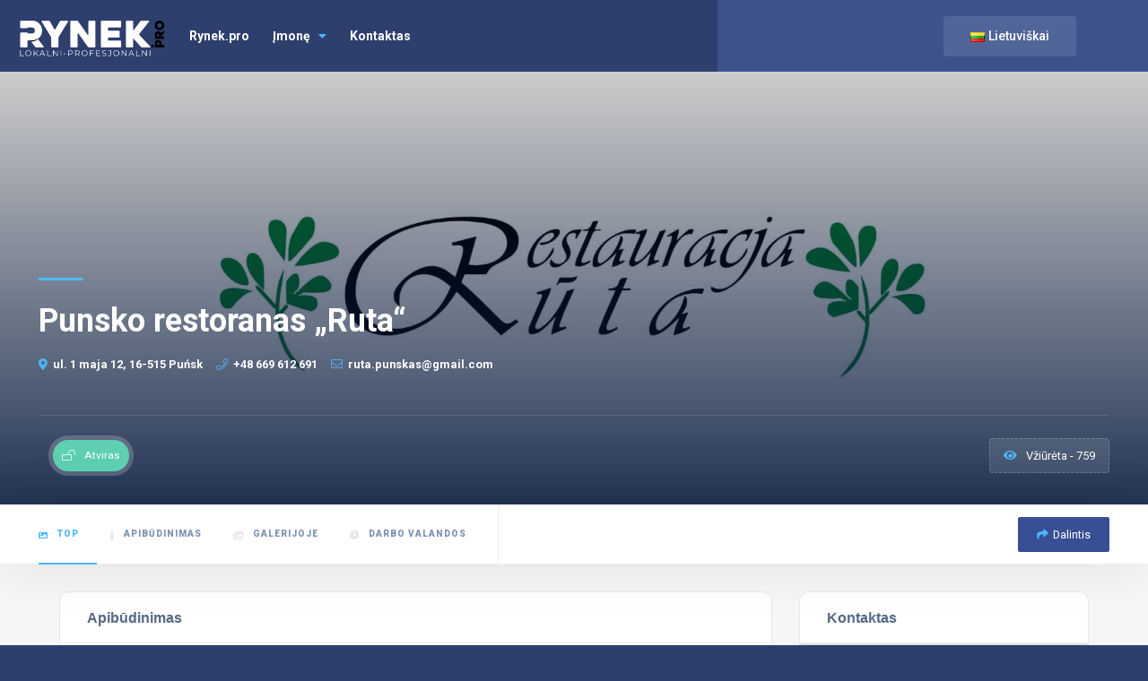

--- FILE ---
content_type: text/html; charset=UTF-8
request_url: https://rynek.pro/lt/firma/punsko-restoranas-ruta/
body_size: 18502
content:
<!DOCTYPE html><html lang="lt-LT" prefix="og: https://ogp.me/ns#" class="no-js no-svg" itemscope><head><meta charset="UTF-8"><link rel="preconnect" href="https://fonts.gstatic.com/" crossorigin /><meta name="viewport" content="width=device-width, initial-scale=1.0, minimum-scale=1.0, maximum-scale=1.0, user-scalable=no"><link rel="profile" href="//gmpg.org/xfn/11"> <script id="cookieyes" type="text/javascript" src="https://cdn-cookieyes.com/client_data/fc4ac22c194623185fb96fd5/script.js"></script><link rel="alternate" href="https://rynek.pro/lt/firma/punsko-restoranas-ruta/" hreflang="lt" /><link rel="alternate" href="https://rynek.pro/firma/litewska-restauracja-ruta/" hreflang="pl" /><link rel="alternate" href="https://rynek.pro/en/firma/ruta-restaurant/" hreflang="en" /><title>Punsko restoranas „Ruta“ - Portal RYNEK.PRO</title><meta name="description" content="Restoraną „Rūta“ papildo elegantiška 170 vietų vestuvių salė. Svečiai taip pat gali atsipalaiduoti pirtyje ir kubile, kuriuos supa sodas su nuostabiu vaizdu į ežerą."/><meta name="robots" content="follow, index, max-snippet:-1, max-video-preview:-1, max-image-preview:large"/><link rel="canonical" href="https://rynek.pro/lt/firma/punsko-restoranas-ruta/" /><meta property="og:locale" content="lt_LT" /><meta property="og:type" content="article" /><meta property="og:title" content="Punsko restoranas „Ruta“ - Portal RYNEK.PRO" /><meta property="og:description" content="Restoraną „Rūta“ papildo elegantiška 170 vietų vestuvių salė. Svečiai taip pat gali atsipalaiduoti pirtyje ir kubile, kuriuos supa sodas su nuostabiu vaizdu į ežerą." /><meta property="og:url" content="https://rynek.pro/lt/firma/punsko-restoranas-ruta/" /><meta property="og:site_name" content="Portal RYNEK.PRO" /><meta property="og:updated_time" content="2022-03-30T15:40:44+02:00" /><meta property="og:image" content="https://rynek.pro/wp-content/uploads/2022/03/Restauracja-Ruta-Punsk.jpg" /><meta property="og:image:secure_url" content="https://rynek.pro/wp-content/uploads/2022/03/Restauracja-Ruta-Punsk.jpg" /><meta property="og:image:width" content="1200" /><meta property="og:image:height" content="1200" /><meta property="og:image:alt" content="Restauracja Ruta" /><meta property="og:image:type" content="image/jpeg" /><meta name="twitter:card" content="summary_large_image" /><meta name="twitter:title" content="Punsko restoranas „Ruta“ - Portal RYNEK.PRO" /><meta name="twitter:description" content="Restoraną „Rūta“ papildo elegantiška 170 vietų vestuvių salė. Svečiai taip pat gali atsipalaiduoti pirtyje ir kubile, kuriuos supa sodas su nuostabiu vaizdu į ežerą." /><meta name="twitter:image" content="https://rynek.pro/wp-content/uploads/2022/03/Restauracja-Ruta-Punsk.jpg" /><link rel='dns-prefetch' href='//maps.googleapis.com' /><link rel='dns-prefetch' href='//fonts.googleapis.com' /><link href='https://fonts.gstatic.com' crossorigin rel='preconnect' /><link rel="alternate" title="oEmbed (JSON)" type="application/json+oembed" href="https://rynek.pro/wp-json/oembed/1.0/embed?url=https%3A%2F%2Frynek.pro%2Flt%2Ffirma%2Fpunsko-restoranas-ruta%2F&#038;lang=lt" /><link rel="alternate" title="oEmbed (XML)" type="text/xml+oembed" href="https://rynek.pro/wp-json/oembed/1.0/embed?url=https%3A%2F%2Frynek.pro%2Flt%2Ffirma%2Fpunsko-restoranas-ruta%2F&#038;format=xml&#038;lang=lt" /><style id='wp-img-auto-sizes-contain-inline-css' type='text/css'>img:is([sizes=auto i],[sizes^="auto," i]){contain-intrinsic-size:3000px 1500px}
/*# sourceURL=wp-img-auto-sizes-contain-inline-css */</style> <script>WebFontConfig={google:{families:["Raleway:300,400,700,800,900:cyrillic,vietnamese","Roboto:400,500,700,900:cyrillic,vietnamese"]}};if ( typeof WebFont === "object" && typeof WebFont.load === "function" ) { WebFont.load( WebFontConfig ); }</script><script data-optimized="1" src="https://rynek.pro/wp-content/plugins/litespeed-cache/assets/js/webfontloader.min.js"></script> <link rel='stylesheet' id='wp-block-library-css' href='https://rynek.pro/wp-includes/css/dist/block-library/style.min.css' type='text/css' media='all' /><style id='classic-theme-styles-inline-css' type='text/css'>/*! This file is auto-generated */
.wp-block-button__link{color:#fff;background-color:#32373c;border-radius:9999px;box-shadow:none;text-decoration:none;padding:calc(.667em + 2px) calc(1.333em + 2px);font-size:1.125em}.wp-block-file__button{background:#32373c;color:#fff;text-decoration:none}
/*# sourceURL=/wp-includes/css/classic-themes.min.css */</style><style id='global-styles-inline-css' type='text/css'>:root{--wp--preset--aspect-ratio--square: 1;--wp--preset--aspect-ratio--4-3: 4/3;--wp--preset--aspect-ratio--3-4: 3/4;--wp--preset--aspect-ratio--3-2: 3/2;--wp--preset--aspect-ratio--2-3: 2/3;--wp--preset--aspect-ratio--16-9: 16/9;--wp--preset--aspect-ratio--9-16: 9/16;--wp--preset--color--black: #000000;--wp--preset--color--cyan-bluish-gray: #abb8c3;--wp--preset--color--white: #ffffff;--wp--preset--color--pale-pink: #f78da7;--wp--preset--color--vivid-red: #cf2e2e;--wp--preset--color--luminous-vivid-orange: #ff6900;--wp--preset--color--luminous-vivid-amber: #fcb900;--wp--preset--color--light-green-cyan: #7bdcb5;--wp--preset--color--vivid-green-cyan: #00d084;--wp--preset--color--pale-cyan-blue: #8ed1fc;--wp--preset--color--vivid-cyan-blue: #0693e3;--wp--preset--color--vivid-purple: #9b51e0;--wp--preset--gradient--vivid-cyan-blue-to-vivid-purple: linear-gradient(135deg,rgb(6,147,227) 0%,rgb(155,81,224) 100%);--wp--preset--gradient--light-green-cyan-to-vivid-green-cyan: linear-gradient(135deg,rgb(122,220,180) 0%,rgb(0,208,130) 100%);--wp--preset--gradient--luminous-vivid-amber-to-luminous-vivid-orange: linear-gradient(135deg,rgb(252,185,0) 0%,rgb(255,105,0) 100%);--wp--preset--gradient--luminous-vivid-orange-to-vivid-red: linear-gradient(135deg,rgb(255,105,0) 0%,rgb(207,46,46) 100%);--wp--preset--gradient--very-light-gray-to-cyan-bluish-gray: linear-gradient(135deg,rgb(238,238,238) 0%,rgb(169,184,195) 100%);--wp--preset--gradient--cool-to-warm-spectrum: linear-gradient(135deg,rgb(74,234,220) 0%,rgb(151,120,209) 20%,rgb(207,42,186) 40%,rgb(238,44,130) 60%,rgb(251,105,98) 80%,rgb(254,248,76) 100%);--wp--preset--gradient--blush-light-purple: linear-gradient(135deg,rgb(255,206,236) 0%,rgb(152,150,240) 100%);--wp--preset--gradient--blush-bordeaux: linear-gradient(135deg,rgb(254,205,165) 0%,rgb(254,45,45) 50%,rgb(107,0,62) 100%);--wp--preset--gradient--luminous-dusk: linear-gradient(135deg,rgb(255,203,112) 0%,rgb(199,81,192) 50%,rgb(65,88,208) 100%);--wp--preset--gradient--pale-ocean: linear-gradient(135deg,rgb(255,245,203) 0%,rgb(182,227,212) 50%,rgb(51,167,181) 100%);--wp--preset--gradient--electric-grass: linear-gradient(135deg,rgb(202,248,128) 0%,rgb(113,206,126) 100%);--wp--preset--gradient--midnight: linear-gradient(135deg,rgb(2,3,129) 0%,rgb(40,116,252) 100%);--wp--preset--font-size--small: 13px;--wp--preset--font-size--medium: 20px;--wp--preset--font-size--large: 36px;--wp--preset--font-size--x-large: 42px;--wp--preset--spacing--20: 0.44rem;--wp--preset--spacing--30: 0.67rem;--wp--preset--spacing--40: 1rem;--wp--preset--spacing--50: 1.5rem;--wp--preset--spacing--60: 2.25rem;--wp--preset--spacing--70: 3.38rem;--wp--preset--spacing--80: 5.06rem;--wp--preset--shadow--natural: 6px 6px 9px rgba(0, 0, 0, 0.2);--wp--preset--shadow--deep: 12px 12px 50px rgba(0, 0, 0, 0.4);--wp--preset--shadow--sharp: 6px 6px 0px rgba(0, 0, 0, 0.2);--wp--preset--shadow--outlined: 6px 6px 0px -3px rgb(255, 255, 255), 6px 6px rgb(0, 0, 0);--wp--preset--shadow--crisp: 6px 6px 0px rgb(0, 0, 0);}:where(.is-layout-flex){gap: 0.5em;}:where(.is-layout-grid){gap: 0.5em;}body .is-layout-flex{display: flex;}.is-layout-flex{flex-wrap: wrap;align-items: center;}.is-layout-flex > :is(*, div){margin: 0;}body .is-layout-grid{display: grid;}.is-layout-grid > :is(*, div){margin: 0;}:where(.wp-block-columns.is-layout-flex){gap: 2em;}:where(.wp-block-columns.is-layout-grid){gap: 2em;}:where(.wp-block-post-template.is-layout-flex){gap: 1.25em;}:where(.wp-block-post-template.is-layout-grid){gap: 1.25em;}.has-black-color{color: var(--wp--preset--color--black) !important;}.has-cyan-bluish-gray-color{color: var(--wp--preset--color--cyan-bluish-gray) !important;}.has-white-color{color: var(--wp--preset--color--white) !important;}.has-pale-pink-color{color: var(--wp--preset--color--pale-pink) !important;}.has-vivid-red-color{color: var(--wp--preset--color--vivid-red) !important;}.has-luminous-vivid-orange-color{color: var(--wp--preset--color--luminous-vivid-orange) !important;}.has-luminous-vivid-amber-color{color: var(--wp--preset--color--luminous-vivid-amber) !important;}.has-light-green-cyan-color{color: var(--wp--preset--color--light-green-cyan) !important;}.has-vivid-green-cyan-color{color: var(--wp--preset--color--vivid-green-cyan) !important;}.has-pale-cyan-blue-color{color: var(--wp--preset--color--pale-cyan-blue) !important;}.has-vivid-cyan-blue-color{color: var(--wp--preset--color--vivid-cyan-blue) !important;}.has-vivid-purple-color{color: var(--wp--preset--color--vivid-purple) !important;}.has-black-background-color{background-color: var(--wp--preset--color--black) !important;}.has-cyan-bluish-gray-background-color{background-color: var(--wp--preset--color--cyan-bluish-gray) !important;}.has-white-background-color{background-color: var(--wp--preset--color--white) !important;}.has-pale-pink-background-color{background-color: var(--wp--preset--color--pale-pink) !important;}.has-vivid-red-background-color{background-color: var(--wp--preset--color--vivid-red) !important;}.has-luminous-vivid-orange-background-color{background-color: var(--wp--preset--color--luminous-vivid-orange) !important;}.has-luminous-vivid-amber-background-color{background-color: var(--wp--preset--color--luminous-vivid-amber) !important;}.has-light-green-cyan-background-color{background-color: var(--wp--preset--color--light-green-cyan) !important;}.has-vivid-green-cyan-background-color{background-color: var(--wp--preset--color--vivid-green-cyan) !important;}.has-pale-cyan-blue-background-color{background-color: var(--wp--preset--color--pale-cyan-blue) !important;}.has-vivid-cyan-blue-background-color{background-color: var(--wp--preset--color--vivid-cyan-blue) !important;}.has-vivid-purple-background-color{background-color: var(--wp--preset--color--vivid-purple) !important;}.has-black-border-color{border-color: var(--wp--preset--color--black) !important;}.has-cyan-bluish-gray-border-color{border-color: var(--wp--preset--color--cyan-bluish-gray) !important;}.has-white-border-color{border-color: var(--wp--preset--color--white) !important;}.has-pale-pink-border-color{border-color: var(--wp--preset--color--pale-pink) !important;}.has-vivid-red-border-color{border-color: var(--wp--preset--color--vivid-red) !important;}.has-luminous-vivid-orange-border-color{border-color: var(--wp--preset--color--luminous-vivid-orange) !important;}.has-luminous-vivid-amber-border-color{border-color: var(--wp--preset--color--luminous-vivid-amber) !important;}.has-light-green-cyan-border-color{border-color: var(--wp--preset--color--light-green-cyan) !important;}.has-vivid-green-cyan-border-color{border-color: var(--wp--preset--color--vivid-green-cyan) !important;}.has-pale-cyan-blue-border-color{border-color: var(--wp--preset--color--pale-cyan-blue) !important;}.has-vivid-cyan-blue-border-color{border-color: var(--wp--preset--color--vivid-cyan-blue) !important;}.has-vivid-purple-border-color{border-color: var(--wp--preset--color--vivid-purple) !important;}.has-vivid-cyan-blue-to-vivid-purple-gradient-background{background: var(--wp--preset--gradient--vivid-cyan-blue-to-vivid-purple) !important;}.has-light-green-cyan-to-vivid-green-cyan-gradient-background{background: var(--wp--preset--gradient--light-green-cyan-to-vivid-green-cyan) !important;}.has-luminous-vivid-amber-to-luminous-vivid-orange-gradient-background{background: var(--wp--preset--gradient--luminous-vivid-amber-to-luminous-vivid-orange) !important;}.has-luminous-vivid-orange-to-vivid-red-gradient-background{background: var(--wp--preset--gradient--luminous-vivid-orange-to-vivid-red) !important;}.has-very-light-gray-to-cyan-bluish-gray-gradient-background{background: var(--wp--preset--gradient--very-light-gray-to-cyan-bluish-gray) !important;}.has-cool-to-warm-spectrum-gradient-background{background: var(--wp--preset--gradient--cool-to-warm-spectrum) !important;}.has-blush-light-purple-gradient-background{background: var(--wp--preset--gradient--blush-light-purple) !important;}.has-blush-bordeaux-gradient-background{background: var(--wp--preset--gradient--blush-bordeaux) !important;}.has-luminous-dusk-gradient-background{background: var(--wp--preset--gradient--luminous-dusk) !important;}.has-pale-ocean-gradient-background{background: var(--wp--preset--gradient--pale-ocean) !important;}.has-electric-grass-gradient-background{background: var(--wp--preset--gradient--electric-grass) !important;}.has-midnight-gradient-background{background: var(--wp--preset--gradient--midnight) !important;}.has-small-font-size{font-size: var(--wp--preset--font-size--small) !important;}.has-medium-font-size{font-size: var(--wp--preset--font-size--medium) !important;}.has-large-font-size{font-size: var(--wp--preset--font-size--large) !important;}.has-x-large-font-size{font-size: var(--wp--preset--font-size--x-large) !important;}
:where(.wp-block-post-template.is-layout-flex){gap: 1.25em;}:where(.wp-block-post-template.is-layout-grid){gap: 1.25em;}
:where(.wp-block-term-template.is-layout-flex){gap: 1.25em;}:where(.wp-block-term-template.is-layout-grid){gap: 1.25em;}
:where(.wp-block-columns.is-layout-flex){gap: 2em;}:where(.wp-block-columns.is-layout-grid){gap: 2em;}
:root :where(.wp-block-pullquote){font-size: 1.5em;line-height: 1.6;}
/*# sourceURL=global-styles-inline-css */</style><link rel='stylesheet' id='townhub-addons-css' href='https://rynek.pro/wp-content/plugins/townhub-add-ons/assets/css/townhub-add-ons.min.css' type='text/css' media='all' /><style id='townhub-addons-inline-css' type='text/css'>@media screen and (min-width: 1024px){}@media screen and (min-width: 1024px){}@media screen and (min-width: 1024px){}@media screen and (min-width: 1024px){}@media screen and (min-width: 1024px){}@media screen and (min-width: 1024px){}@media screen and (min-width: 1024px){}@media screen and (min-width: 1024px){}@media screen and (min-width: 1024px){}@media screen and (min-width: 1024px){}@media screen and (min-width: 1024px){}@media screen and (min-width: 1024px){}@media screen and (min-width: 1024px){}@media screen and (min-width: 1024px){}@media screen and (min-width: 1024px){}@media screen and (min-width: 1024px){}@media screen and (min-width: 1024px){}@media screen and (min-width: 1024px){}@media screen and (min-width: 1024px){}@media screen and (min-width: 1024px){}@media screen and (min-width: 1024px){}@media screen and (min-width: 1024px){}@media screen and (min-width: 1024px){}@media screen and (min-width: 1024px){}@media screen and (min-width: 1024px){}@media screen and (min-width: 1024px){}@media screen and (min-width: 1024px){}@media screen and (min-width: 1024px){}@media screen and (min-width: 1024px){}@media screen and (min-width: 1024px){}@media screen and (min-width: 1024px){}@media screen and (min-width: 1024px){}@media screen and (min-width: 1024px){}@media screen and (min-width: 1024px){}@media screen and (min-width: 1024px){}@media screen and (min-width: 1024px){}@media screen and (min-width: 1024px){}@media screen and (min-width: 1024px){}@media screen and (min-width: 1024px){}@media screen and (min-width: 1024px){}@media screen and (min-width: 1024px){.body-townhub .azp-element-azp-pvtw3wu1zks{width:70%;}.body-townhub .azp-element-azp-b75vhjgkotp{width:30%;}}@media screen and (min-width: 1024px){}@media screen and (min-width: 1024px){}@media screen and (min-width: 1024px){}@media screen and (min-width: 1024px){}@media screen and (min-width: 1024px){.body-townhub .azp-element-azp-emb0kueyiv8{width:66.67%;}.body-townhub .azp-element-azp-8wbh5je82wy{width:33.33%;}}@media screen and (min-width: 1024px){}@media screen and (min-width: 1024px){}@media screen and (min-width: 1024px){}@media screen and (min-width: 1024px){}@media screen and (min-width: 1024px){.body-townhub .azp-element-azp-sjgx2soqz2i{width:70%;}.body-townhub .azp-element-azp-14tq5rko3pm{width:30%;}}@media screen and (min-width: 1024px){}@media screen and (min-width: 1024px){}@media screen and (min-width: 1024px){}@media screen and (min-width: 1024px){}@media screen and (min-width: 1024px){.body-townhub .azp-element-azp-ruprvtyntt{width:80%;}.body-townhub .azp-element-azp-w4urcjxutx{width:20%;}}@media screen and (min-width: 1024px){}@media screen and (min-width: 1024px){}@media screen and (min-width: 1024px){}@media screen and (min-width: 1024px){}@media screen and (min-width: 1024px){}@media screen and (min-width: 1024px){}@media screen and (min-width: 1024px){.body-townhub .azp-element-azp-hyl6f22urz{width:70%;}.body-townhub .azp-element-azp-y46bg8wqfe{width:30%;}}@media screen and (min-width: 1024px){}@media screen and (min-width: 1024px){}@media screen and (min-width: 1024px){}@media screen and (min-width: 1024px){}@media screen and (min-width: 1024px){.body-townhub .azp-element-azp-ea6e55hvvx{width:66.67%;}.body-townhub .azp-element-azp-vr5b86tkbfe{width:33.33%;}}@media screen and (min-width: 1024px){}@media screen and (min-width: 1024px){}@media screen and (min-width: 1024px){}@media screen and (min-width: 1024px){}@media screen and (min-width: 1024px){.body-townhub .azp-element-azp-ronwz8i7jlm{width:70%;}.body-townhub .azp-element-azp-a5b809oq6f8{width:30%;}}@media screen and (min-width: 1024px){}@media screen and (min-width: 1024px){}@media screen and (min-width: 1024px){}@media screen and (min-width: 1024px){}@media screen and (min-width: 1024px){.body-townhub .azp-element-azp-p14cpb9szvq{width:70%;}.body-townhub .azp-element-azp-ltmy89ymkg{width:30%;}}@media screen and (min-width: 1024px){}@media screen and (min-width: 1024px){}@media screen and (min-width: 1024px){}@media screen and (min-width: 1024px){}@media screen and (min-width: 1024px){}@media screen and (min-width: 1024px){}@media screen and (min-width: 1024px){}@media screen and (min-width: 1024px){.body-townhub .azp-element-azp-cinriiaipuw{width:70%;}.body-townhub .azp-element-azp-igld8ppg1w{width:30%;}}@media screen and (min-width: 1024px){}@media screen and (min-width: 1024px){}@media screen and (min-width: 1024px){}@media screen and (min-width: 1024px){}@media screen and (min-width: 1024px){}@media screen and (min-width: 1024px){}@media screen and (min-width: 1024px){}
/*# sourceURL=townhub-addons-inline-css */</style><link rel='stylesheet' id='extendify-utility-styles-css' href='https://rynek.pro/wp-content/plugins/extendify/public/build/utility-minimum.css' type='text/css' media='all' /><link rel='stylesheet' id='brands-styles-css' href='https://rynek.pro/wp-content/plugins/woocommerce/assets/css/brands.css' type='text/css' media='all' /><link rel='stylesheet' id='townhub-plugins-css' href='https://rynek.pro/wp-content/themes/townhub/assets/css/plugins.css' type='text/css' media='all' /><link rel='stylesheet' id='townhub-style-css' href='https://rynek.pro/wp-content/themes/townhub/style.css' type='text/css' media='all' /><link rel='stylesheet' id='townhub-color-css' href='https://rynek.pro/wp-content/themes/townhub/assets/css/color.min.css' type='text/css' media='all' /><style id='townhub-color-inline-css' type='text/css'>li.spost-views{display:none}.logo-holder{height:45px!important}.main-search-input-tabs{margin-top:80px!important}.ikon-row{padding:80px 0px 0px;text-align:center;height:100%;padding:0;margin:0;display:-webkit-box;display:-moz-box;display:-ms-flexbox;display:-webkit-flex;display:flex;align-items:center;justify-content:center;flex-direction:row}.ikon-column{display:flex;flex-direction:column;padding-right:35px}.ikona{font-size:32px;color:#EAEAEA;border:2px solid #EAEAEA;border-radius:10px;padding:15px;transition-timing-function:ease;transition:0.4s}.efekt:hover .ikona{border:2px solid transparent!important;transition-timing-function:ease;transition:0.2s}.geodir-js-favorite_btn,.post-author,.listing-cats-wrap{display:none}.my_button{text-align:center}.contact-infos-widget .contact-infos a{margin-left:4px!important}.nav-language{position:absolute;right:80px}.nav-language a{background:rgba(255,255,255,0.11);border-radius:4px;padding:10px 30px!important;font-weight:500!important}.price-desc{padding-left:15px;padding-right:15px}.best-price{top:-80px}.price-item:hover,.best-price{-webkit-box-shadow:0px 0px 0px 0px rgba(0,0,0,0.07);box-shadow:0px 0px 0px 0px rgba(0,0,0,0.07);z-index:2}.post-content-wrap{text-align:left}.list{max-height:400px!important}.cn-button.bootstrap{background:#4DB7FE}h5{color:#566985;margin-bottom:10px}.banner-wdget .overlay{opacity:0.3}ul.woocommerce-error,ul.wc_payment_methods{list-style:none!important;margin:20px 0px!important}ul.woocommerce-error li,.woocommerce-info{color:#888DA0!important;font-size:14px!important;padding:10px}.body-townhub .woocommerce-error{border-top-color:#4DB7FE!important}.coupon{display:flex;align-items:center;margin-bottom:20px}div.coupon button.button{white-space:nowrap}.body-townhub.woocommerce-cart table.cart td.actions .coupon .input-text{margin-left:20px}.checkout-button,#place_order{color:#ffffff!important}.lsingle-block-content ul li{color:#878C9F;font-size:0.923em}.cat-item::before{content:none}.cat-item{margin:0px;padding:10px 20px;border-bottom:1px solid #eee;transition:all 100ms linear;background:#fff;color:#566985;font-weight:600}.cat-item:hover{background:#f5f5f5}.cat-item a:hover{color:#566985;font-weight:600}#menu-item-12632 a{padding:10px 30px;color:#fff;border-radius:6px;background:#4DB7FE;margin-left:14px}#block-5{padding:0px;border-radius:8px;overflow:hidden}@media only screen and (max-width:1064px){.nav-language{display:none;position:absolute;right:80px}#menu-item-12632 a{padding:16px 30px;color:#fff;border-radius:6px;background:#4DB7FE;margin-left:0px}}@media only screen and (max-width:768px){.section-subtitle{font-size:48px}.best-price{top:0px}.nav-language{display:none;position:absolute;right:80px}.footer-inner .fwids-row:not(:empty){padding-bottom:0;padding-top:20px}}@media only screen and (max-width:650px){.nav-language{display:none;position:absolute;right:80px}.footer_widgets{padding-top:10px}}
/*# sourceURL=townhub-color-inline-css */</style> <script type="text/javascript" src="https://rynek.pro/wp-includes/js/jquery/jquery.min.js" id="jquery-core-js"></script> <script type="text/javascript" src="https://rynek.pro/wp-includes/js/jquery/jquery-migrate.min.js" id="jquery-migrate-js"></script> <script type="text/javascript" src="https://rynek.pro/wp-content/themes/townhub/assets/js/Scrollax.js" id="scrollax-js"></script> <link rel="EditURI" type="application/rsd+xml" title="RSD" href="https://rynek.pro/xmlrpc.php?rsd" /><link rel='shortlink' href='https://rynek.pro/?p=11997' />
<style id="custom-logo-css" type="text/css">.site-title, .site-description {
				position: absolute;
				clip-path: inset(50%);
			}</style> <script>var _paq = window._paq = window._paq || [];
  /* tracker methods like "setCustomDimension" should be called before "trackPageView" */
  _paq.push(["disableCookies"]);
  _paq.push(['trackPageView']);
  _paq.push(['enableLinkTracking']);
  (function() {
    var u="https://matomo.czuwamywsieci.pl/";
    _paq.push(['setTrackerUrl', u+'matomo.php']);
    _paq.push(['setSiteId', '2']);
    var d=document, g=d.createElement('script'), s=d.getElementsByTagName('script')[0];
    g.async=true; g.src=u+'matomo.js'; s.parentNode.insertBefore(g,s);
  })();</script> <link rel="pingback" href="https://rynek.pro/xmlrpc.php">
<noscript><style>.woocommerce-product-gallery{ opacity: 1 !important; }</style></noscript> <script type='text/javascript'>!function(f,b,e,v,n,t,s){if(f.fbq)return;n=f.fbq=function(){n.callMethod?
n.callMethod.apply(n,arguments):n.queue.push(arguments)};if(!f._fbq)f._fbq=n;
n.push=n;n.loaded=!0;n.version='2.0';n.queue=[];t=b.createElement(e);t.async=!0;
t.src=v;s=b.getElementsByTagName(e)[0];s.parentNode.insertBefore(t,s)}(window,
document,'script','https://connect.facebook.net/en_US/fbevents.js?v=next');</script>  <script type='text/javascript'>var url = window.location.origin + '?ob=open-bridge';
        fbq('set', 'openbridge', '1638992462940061', url);</script> <script type='text/javascript'>fbq('init', '1638992462940061', {}, {
    "agent": "wordpress-6.9-3.0.16"
})</script><script type='text/javascript'>fbq('track', 'PageView', []);</script> 
<noscript>
<img height="1" width="1" style="display:none" alt="fbpx"
src="https://www.facebook.com/tr?id=1638992462940061&ev=PageView&noscript=1" />
</noscript>
<style>.e-con.e-parent:nth-of-type(n+4):not(.e-lazyloaded):not(.e-no-lazyload),
				.e-con.e-parent:nth-of-type(n+4):not(.e-lazyloaded):not(.e-no-lazyload) * {
					background-image: none !important;
				}
				@media screen and (max-height: 1024px) {
					.e-con.e-parent:nth-of-type(n+3):not(.e-lazyloaded):not(.e-no-lazyload),
					.e-con.e-parent:nth-of-type(n+3):not(.e-lazyloaded):not(.e-no-lazyload) * {
						background-image: none !important;
					}
				}
				@media screen and (max-height: 640px) {
					.e-con.e-parent:nth-of-type(n+2):not(.e-lazyloaded):not(.e-no-lazyload),
					.e-con.e-parent:nth-of-type(n+2):not(.e-lazyloaded):not(.e-no-lazyload) * {
						background-image: none !important;
					}
				}</style><link rel="icon" href="https://rynek.pro/wp-content/uploads/2020/09/cropped-rynekpro_miniaturka-32x32.png" sizes="32x32" /><link rel="icon" href="https://rynek.pro/wp-content/uploads/2020/09/cropped-rynekpro_miniaturka-192x192.png" sizes="192x192" /><link rel="apple-touch-icon" href="https://rynek.pro/wp-content/uploads/2020/09/cropped-rynekpro_miniaturka-180x180.png" /><meta name="msapplication-TileImage" content="https://rynek.pro/wp-content/uploads/2020/09/cropped-rynekpro_miniaturka-270x270.png" /><style type="text/css" id="wp-custom-css">.main-search-input-tabs {
    margin-top: 100px;
}

.scroll-con-sec {
	/*height: 87vh; */
}
.fa-apple::before {
    content: "\f212";
}</style></head><body class="wp-singular listing-template-default single single-listing postid-11997 wp-custom-logo wp-theme-townhub theme-townhub townhub-has-addons listing-type-id-10160 woocommerce-no-js body-townhub folio-archive- group-blog woo-two woo-tablet-one elementor-default elementor-kit-9435"><div id="main-theme" class="is-hide-loader"><header id="masthead" class="townhub-header main-header dark-header fs-header sticky"><div class="logo-holder">
<a href="https://rynek.pro/lt/rynek-pro-lt/" class="custom-logo-link" rel="home"><img width="294" height="80" class="custom-logo lazy" alt="Portal RYNEK.PRO" decoding="async" data-src="https://rynek.pro/wp-content/uploads/2020/09/logo_rynekpro_white.png" data-lazy="https://rynek.pro/wp-content/uploads/2020/09/logo_rynekpro_white.png" /></a></div><div id="custom_html-7" class="widget_text townhub-lang-curr-wrap widget_custom_html"><div class="textwidget custom-html-widget"></div></div><div class="nav-holder main-menu"><nav id="site-navigation" class="main-navigation" aria-label="Top Menu"><ul id="top-menu" class="menu"><li id="menu-item-9959" class="menu-item menu-item-type-post_type menu-item-object-page menu-item-home menu-item-9959"><a href="https://rynek.pro/lt/rynek-pro-lt/">Rynek.pro</a></li><li id="menu-item-10168" class="menu-item menu-item-type-custom menu-item-object-custom menu-item-has-children menu-item-10168"><a href="#">Įmonę</a><ul class="sub-menu"><li id="menu-item-10169" class="menu-item menu-item-type-custom menu-item-object-custom menu-item-10169"><a href="https://rynek.pro/lt/?search_term=&#038;ltype=10149">Gamyba</a></li><li id="menu-item-10170" class="menu-item menu-item-type-custom menu-item-object-custom menu-item-10170"><a href="https://rynek.pro/lt/?search_term=&#038;ltype=10146">Mažmeninė prekyba</a></li><li id="menu-item-10171" class="menu-item menu-item-type-custom menu-item-object-custom menu-item-10171"><a href="https://rynek.pro/lt/?search_term=&#038;ltype=10147">Didmeninė prekyba</a></li><li id="menu-item-10172" class="menu-item menu-item-type-custom menu-item-object-custom menu-item-10172"><a href="https://rynek.pro/lt/?search_term=&#038;ltype=10160">Paslaugos</a></li></ul></li><li id="menu-item-10167" class="menu-item menu-item-type-post_type menu-item-object-page menu-item-10167"><a href="https://rynek.pro/lt/kontaktas/">Kontaktas</a></li></ul></nav></div><div class="nav-language"><div class="nav-holder main-menu"><nav id="site-navigation" class="main-navigation" aria-label="Top Menu2"><ul id="top-menu2" class="menu"><li id="menu-item-9931" class="pll-parent-menu-item menu-item menu-item-type-custom menu-item-object-custom menu-item-has-children menu-item-9931"><a href="#pll_switcher"><img src="[data-uri]" alt="" width="16" height="11" style="width: 16px; height: 11px;" /><span style="margin-left:0.3em;">Lietuviškai</span></a><ul class="sub-menu"><li id="menu-item-9931-pl" class="lang-item lang-item-304 lang-item-pl lang-item-first menu-item menu-item-type-custom menu-item-object-custom menu-item-9931-pl"><a href="https://rynek.pro/firma/litewska-restauracja-ruta/" hreflang="pl-PL" lang="pl-PL"><img loading="lazy" src="[data-uri]" alt="" width="16" height="11" style="width: 16px; height: 11px;" /><span style="margin-left:0.3em;">Polski</span></a></li><li id="menu-item-9931-en" class="lang-item lang-item-471 lang-item-en menu-item menu-item-type-custom menu-item-object-custom menu-item-9931-en"><a href="https://rynek.pro/en/firma/ruta-restaurant/" hreflang="en-GB" lang="en-GB"><img loading="lazy" src="[data-uri]" alt="" width="16" height="11" style="width: 16px; height: 11px;" /><span style="margin-left:0.3em;">English</span></a></li></ul></li></ul></nav></div></div><div class="nav-button-wrap color-bg"><div class="nav-button">
<span></span><span></span><span></span></div></div></header><div id="wrapper"><div class="content"><div id="ltop_sec"></div><div class="azp_element lheader_sec lheader_sec-bgimage azp-element-azp-u96jgtu2jvl" ><section class="listing-hero-section hidden-section" data-scrollax-parent="true" id="lhead_sec"><div class="bg-parallax-wrap"><div class="bg par-elem "  data-bg="https://rynek.pro/wp-content/uploads/2022/03/Ruta-restauracja-Pusnk.jpg" data-scrollax="properties: { translateY: '30%' }"></div><div class="overlay"></div></div><div class="container"><div class="list-single-header-item  fl-wrap single-head-top flex-items-center"><div class="single-head-top-left"><h1>
Punsko restoranas „Ruta“</h1><div class="geodir-category-location fl-wrap">
<a href="#"><i class="fas fa-map-marker-alt"></i>ul. 1 maja 12, 16-515 Puńsk</a>        	<a href="tel:+48 669 612 691"> <i class="fal fa-phone"></i>+48 669 612 691</a>        	<a href="mailto:ruta.punskas@gmail.com"><i class="fal fa-envelope"></i>ruta.punskas@gmail.com</a></div></div><div class="single-head-top-right"></div></div><div class="list-single-header_bottom fl-wrap dis-flex"><div class="single-head-bot-left flex-items-center"><div class="listing-cats-wrap dis-flex">
<a href="https://rynek.pro/lt/firma_cat/gastronomija/" class="listing-item-category-wrap flex-items-center"><span>Gastronomija</span></a> <a href="https://rynek.pro/lt/firma_cat/regioninis-maistas/" class="listing-item-category-wrap flex-items-center"><span>Regioninis maistas</span></a> <a href="https://rynek.pro/lt/firma_cat/restoranai/" class="listing-item-category-wrap flex-items-center"><span>Restoranai</span></a> <a href="https://rynek.pro/lt/firma_cat/vestuves-uslugi/" class="listing-item-category-wrap flex-items-center"><div class="listing-item-category red-bg"><i class="fa fa-cutlery"></i></div><span>Vestuves</span></a> <a href="https://rynek.pro/lt/firma_cat/vestuviu-sales-uslugi/" class="listing-item-category-wrap flex-items-center"><span>Vestuvių salės</span></a></div><div class="geodir_status_date lstatus-opening"><i class="fal fa-lock-open"></i>Atviras</div></div><div class="single-head-bot-right"><div class="list-single-stats"><ul class="no-list-style dis-flex"><li><span class="viewed-counter"><i class="fas fa-eye"></i>Vžiūrėta - 759</span></li></ul></div></div></div></div></section></div><div class="azp_element lscrollbar_sec azp-element-azp-1ui5wovpc2h" ><div class="scroll-nav-wrapper fl-wrap lscroll-mobile-no"><div class="container"><div class="flex-items-center scroll-nav-inner"><nav class="scroll-nav scroll-init"><ul class="no-list-style"><li  class="sclnav-item sclnav-item-mobile-yes"><a href="#ltop_sec"><i class="fal fa-image"></i>Top</a></li><li  class="sclnav-item sclnav-item-mobile-yes"><a href="#details_sec"><i class="fal fa-info"></i>Apibūdinimas</a></li><li  class="sclnav-item sclnav-item-mobile-yes"><a href="#gallery"><i class="far fa-images"></i>Galerijoje</a></li><li  class="sclnav-item sclnav-item-mobile-yes"><a href="#produkty"><i class="far fa-shopping-cart"></i>Paslaugos</a></li><li  class="sclnav-item sclnav-item-mobile-yes"><a href="#hours"><i class="far fa-clock"></i>Darbo valandos</a></li></ul></nav><div class="scroll-nav-wrapper-opt flex-items-center"><div class="lhead-share-wrap">
<a href="#" class="scroll-nav-wrapper-opt-btn showshare"><i class="fas fa-share"></i>Dalintis</a><div class="share-holder hid-share"><div class="share-container isShare" data-share="facebook, pinterest, googleplus, twitter, linkedin"></div></div></div></div></div></div></div></div><div class="azp_element azp-element-azp-ckjbckzcee6 azp_row_section azp_row_section-default azp_row_section-15-gap pad-top-30" ><div class="azp_container"><div class="azp_row azp_row-wrap"><div  class="azp_element azp-element-azp-jusg4fw24tb azp_col azp-col-100"></div></div></div></div><div class="azp_element azp-element-azp-saovbxrwml9 azp_row_section azp_row_section-default azp_row_section-15-gap pad-bot-50" id="#details_sec"><div class="azp_container"><div class="azp_row azp_row-wrap"><div  class="azp_element azp-element-azp-p14cpb9szvq azp_col azp-col-50 lcontent-content"><div class="azp_element ldescription azp-element-azp-91ofw37ullr" id="details_sec"><div class="lsingle-block-box"><div class="lsingle-block-title"><h3>Apibūdinimas</h3></div><div class="lsingle-block-content"><p>Punsko restoranas „Ruta“ svečiams atskleidžia lietuvišką vietinę virtuvę. Valgiaraštyje surinkti tradiciniai patiekalai: blynai su mėsa, kibinai, cepelinai, čenakai, vėdarai, o vasarą gaivūs lietuviški šaltibarščiai. Ant stalų taip pat karaliauja ypatingi saldumynai: raguolis, skruzdėlynas ir kaminas.</p><p>Restoraną „Rūta“ papildo elegantiška 170 vietų vestuvių salė. Svečiai taip pat gali atsipalaiduoti pirtyje ir kubile, kuriuos supa sodas su nuostabiu vaizdu į ežerą.</p></div></div></div><div class="azp_element lfeatures azp-element-azp-venvg0mpc3" ><div class="lsingle-block-box"><div class="lsingle-block-title"><h3>Patogumai</h3></div><div class="lsingle-block-content"><div class="listing-features fl-wrap"><ul class="fea-parent no-list-style"><li><i class="fab fa-cc-mastercard"></i>Atsiskaitymas kortele</li><li><i class="fad fa-dog"></i>Gyvūnams draugiškas</li><li><i class="fab fa-accessible-icon"></i>Įranga neįgaliesiems</li><li><i class="fas fa-poll-people"></i>Jokių eilių</li><li><i class="fal fa-language"></i>Mes kalbame lietuviškai</li><li><i class="far fa-smoking-ban"></i>Nerūkymo įstaiga</li></ul></div></div></div></div><div class="azp_element lphotos azp-element-azp-3n5fhoq3axt" id="gallery"><div class="lsingle-block-box"><div class="lsingle-block-title"><h3>Galerijoje</h3></div><div class="lsingle-block-content"><div class="single-carousel-wrap fl-wrap lightgallery"><div class="sc-next sc-btn color2-bg"><i class="fas fa-caret-right"></i></div><div class="sc-prev sc-btn color2-bg"><i class="fas fa-caret-left"></i></div><div class="single-carousel fl-wrap full-height"><div class="swiper-container"><div class="swiper-wrapper"><div class="swiper-slide"><div class="box-item">
<img loading="lazy" width="424" height="280" class="attachment-townhub-lgal size-townhub-lgal lazy" alt="" decoding="async" data-src="https://rynek.pro/wp-content/uploads/2022/03/19-424x280.jpg" data-lazy="https://rynek.pro/wp-content/uploads/2022/03/19-424x280.jpg" />                                    <a href="https://rynek.pro/wp-content/uploads/2022/03/19.jpg" class="gal-link popup-image" data-sub-html=".gal-caption-hide">
<i class="fa fa-search"></i><div class="gal-caption-hide"><h3>19</h3></div>
</a></div></div><div class="swiper-slide"><div class="box-item">
<img loading="lazy" width="424" height="280" class="attachment-townhub-lgal size-townhub-lgal lazy" alt="" decoding="async" data-src="https://rynek.pro/wp-content/uploads/2022/03/18-424x280.jpg" data-lazy="https://rynek.pro/wp-content/uploads/2022/03/18-424x280.jpg" />                                    <a href="https://rynek.pro/wp-content/uploads/2022/03/18.jpg" class="gal-link popup-image" data-sub-html=".gal-caption-hide">
<i class="fa fa-search"></i><div class="gal-caption-hide"><h3>18</h3></div>
</a></div></div><div class="swiper-slide"><div class="box-item">
<img loading="lazy" width="424" height="280" class="attachment-townhub-lgal size-townhub-lgal lazy" alt="" decoding="async" data-src="https://rynek.pro/wp-content/uploads/2022/03/17-424x280.jpg" data-lazy="https://rynek.pro/wp-content/uploads/2022/03/17-424x280.jpg" />                                    <a href="https://rynek.pro/wp-content/uploads/2022/03/17.jpg" class="gal-link popup-image" data-sub-html=".gal-caption-hide">
<i class="fa fa-search"></i><div class="gal-caption-hide"><h3>17</h3></div>
</a></div></div><div class="swiper-slide"><div class="box-item">
<img loading="lazy" width="424" height="280" class="attachment-townhub-lgal size-townhub-lgal lazy" alt="" decoding="async" data-src="https://rynek.pro/wp-content/uploads/2022/03/16-424x280.jpg" data-lazy="https://rynek.pro/wp-content/uploads/2022/03/16-424x280.jpg" />                                    <a href="https://rynek.pro/wp-content/uploads/2022/03/16.jpg" class="gal-link popup-image" data-sub-html=".gal-caption-hide">
<i class="fa fa-search"></i><div class="gal-caption-hide"><h3>16</h3></div>
</a></div></div><div class="swiper-slide"><div class="box-item">
<img loading="lazy" width="424" height="280" class="attachment-townhub-lgal size-townhub-lgal lazy" alt="" decoding="async" data-src="https://rynek.pro/wp-content/uploads/2022/03/14-424x280.jpg" data-lazy="https://rynek.pro/wp-content/uploads/2022/03/14-424x280.jpg" />                                    <a href="https://rynek.pro/wp-content/uploads/2022/03/14.jpg" class="gal-link popup-image" data-sub-html=".gal-caption-hide">
<i class="fa fa-search"></i><div class="gal-caption-hide"><h3>14</h3></div>
</a></div></div></div></div></div></div></div></div></div><div class="azp_element lwkhours azp-element-azp-qhzecf0x1dj authplan-hide-false" id="hours"><div class="for-hide-on-author"></div><div class="box-widget-item fl-wrap block_box"><div class="box-widget-item-header"><h3>Darbo valandos</h3></div><div class="box-widget opening-hours fl-wrap"><div class="box-widget-content">
<span class="current-status"><i class="fal fa-clock"></i> Atviras <span class="listing-timezone">UTC + 1</span></span><ul class="no-list-style"><li class="wkhour-item wkhour-item-Pirmadienis 1200-2100">
<span class="opening-hours-day">Pirmadienis</span>
<span class="opening-hours-time">
<span>12:00 - 21:00</span>				            </span></li><li class="wkhour-item wkhour-item-Antradienis 1200-2100">
<span class="opening-hours-day">Antradienis</span>
<span class="opening-hours-time">
<span>12:00 - 21:00</span>				            </span></li><li class="wkhour-item wkhour-item-Trečiadienis 1200-2100">
<span class="opening-hours-day">Trečiadienis</span>
<span class="opening-hours-time">
<span>12:00 - 21:00</span>				            </span></li><li class="wkhour-item wkhour-item-Ketvirtadienis 1200-2100">
<span class="opening-hours-day">Ketvirtadienis</span>
<span class="opening-hours-time">
<span>12:00 - 21:00</span>				            </span></li><li class="wkhour-item wkhour-item-Penktadienis 1200-2100">
<span class="opening-hours-day">Penktadienis</span>
<span class="opening-hours-time">
<span>12:00 - 21:00</span>				            </span></li><li class="wkhour-item wkhour-item-Šeštadienis 1200-2100">
<span class="opening-hours-day">Šeštadienis</span>
<span class="opening-hours-time">
<span>12:00 - 21:00</span>				            </span></li><li class="wkhour-item wkhour-item-Sekmadienis 1200-2000">
<span class="opening-hours-day">Sekmadienis</span>
<span class="opening-hours-time">
<span>12:00 - 20:00</span>				            </span></li></ul></div></div></div></div></div><div  class="azp_element azp-element-azp-ltmy89ymkg azp_col azp-col-50 lcontent-widget"><div class="azp_element lcontacts azp-element-azp-a8l0hyaffxl authplan-hide-false" ><div class="for-hide-on-author"></div><div class="box-widget-item fl-wrap block_box"><div class="box-widget-item-header"><h3>Kontaktas</h3></div><div class="box-widget"><div class="map-container"><div class="singleMap" data-lat="54.249689797452206" data-lng="23.17858028835622" data-loc="ul. 1 maja 12, 16-515 Puńsk" data-zoom="16"></div></div><div class="box-widget-content bwc-nopad"><div class="list-author-widget-contacts list-item-widget-contacts bwc-padside"><ul class="no-list-style"><li class="aucontact-address"><span><i class="fal fa-map-marker"></i> Adresas:</span> <a href="https://www.google.com/maps/search/?api=1&query=54.249689797452206,23.17858028835622" target="_blank"  rel="nofollow">ul. 1 maja 12, 16-515 Puńsk</a></li><li class="aucontact-phone"><span><i class="fal fa-phone"></i> Telefonas:</span> <a href="tel:+48 669 612 691"  rel="nofollow">+48 669 612 691</a></li><li class="aucontact-email"><span><i class="fal fa-envelope"></i> Paštas:</span> <a href="mailto:ruta.punskas@gmail.com"  rel="nofollow">ruta.punskas@gmail.com</a></li><li class="aucontact-web"><span><i class="fal fa-browser"></i> Interneto svetainė:</span> <a href="http://restauracjaruta.pl" target="_blank"  rel="nofollow">http://restauracjaruta.pl</a></li></ul></div><div class="list-widget-social bottom-bcw-box  fl-wrap"><ul class="no-list-style"><li><a href="https://www.facebook.com/ruta.punskas" target="_blank" rel="nofollow"><i class="fab fa-facebook"></i></a></li></ul></div></div></div></div></div><div class="azp_element lsimilar_listings azp-element-azp-kx5y2gkbfla" ><div class="box-widget-item fl-wrap block_box"><div class="box-widget-item-header"><h3>Panašios įmonės</h3></div><div class="box-widget  fl-wrap"><div class="box-widget-content"><div class="widget-posts  fl-wrap"><ul class="no-list-style"><li class="dis-flex"><div class="widget-posts-img">
<a href="https://rynek.pro/lt/firma/tomcio-paluch-pasta-italu-restoranas-suvalkuose/">
<img loading="lazy" width="98" height="65" class="attachment-townhub-recent size-townhub-recent wp-post-image lazy" alt="Tomcio paluch pasta" decoding="async" data-src="https://rynek.pro/wp-content/uploads/2023/03/Tomcio-paluch-98x65.jpg" data-lazy="https://rynek.pro/wp-content/uploads/2023/03/Tomcio-paluch-98x65.jpg" />                                </a></div><div class="widget-posts-descr"><h4><a href="https://rynek.pro/lt/firma/tomcio-paluch-pasta-italu-restoranas-suvalkuose/">Tomcio Paluch Pasta – Italų restoranas Suvalkuose</a></h4><div class="geodir-category-location fl-wrap"><a href="https://www.google.com/maps/search/?api=1&query=54.10455104494569,22.93564275656882" target="_blank"><i class="fas fa-map-marker-alt"></i>ul. Korczaka 2A, 16-400 Suwałki</a></div><div class="widget-posts-descr-link">
<a href="https://rynek.pro/lt/firma_cat/gastronomija/" class="widget-post-cat">Gastronomija</a> <a href="https://rynek.pro/lt/firma_cat/picerija/" class="widget-post-cat">Picerija</a> <a href="https://rynek.pro/lt/firma_cat/restoranai/" class="widget-post-cat">Restoranai</a></div></div></li><li class="dis-flex"><div class="widget-posts-img">
<a href="https://rynek.pro/lt/firma/picerija-pod-klosem/">
<img loading="lazy" width="98" height="65" class="attachment-townhub-recent size-townhub-recent wp-post-image lazy" alt="Pizzeria pod Kłosem" decoding="async" data-src="https://rynek.pro/wp-content/uploads/2022/12/Pizzeria-pod-Klosem-Suwalki-98x65.webp" data-lazy="https://rynek.pro/wp-content/uploads/2022/12/Pizzeria-pod-Klosem-Suwalki-98x65.webp" />                                </a></div><div class="widget-posts-descr"><h4><a href="https://rynek.pro/lt/firma/picerija-pod-klosem/">Picerija Pod Kłosem</a></h4><div class="geodir-category-location fl-wrap"><a href="https://www.google.com/maps/search/?api=1&query=54.10320075163375,22.927362336599305" target="_blank"><i class="fas fa-map-marker-alt"></i>ul. Emilii Plater 8, 16-400 Suwałki</a></div><div class="widget-posts-descr-link">
<a href="https://rynek.pro/lt/firma_cat/gastronomija/" class="widget-post-cat">Gastronomija</a> <a href="https://rynek.pro/lt/firma_cat/picerija/" class="widget-post-cat">Picerija</a></div></div></li><li class="dis-flex"><div class="widget-posts-img">
<a href="https://rynek.pro/lt/firma/szymon-karkusz-fotografas/">
<img loading="lazy" width="98" height="65" class="attachment-townhub-recent size-townhub-recent wp-post-image lazy" alt="Fotograf Szymon Karkusz" decoding="async" data-src="https://rynek.pro/wp-content/uploads/2023/04/Szymon-Karkusz-Fotograf-98x65.jpg" data-lazy="https://rynek.pro/wp-content/uploads/2023/04/Szymon-Karkusz-Fotograf-98x65.jpg" />                                </a></div><div class="widget-posts-descr"><h4><a href="https://rynek.pro/lt/firma/szymon-karkusz-fotografas/">Szymon Karkusz &#8211; Fotografas</a></h4><div class="geodir-category-location fl-wrap"><a href="https://www.google.com/maps/search/?api=1&query=54.03674388535276,22.504313714117856" target="_blank"><i class="fas fa-map-marker-alt"></i>ul. Plac Wolności 4/3, 19-400 Olecko</a></div><div class="widget-posts-descr-link">
<a href="https://rynek.pro/lt/firma_cat/fotografas-wesela/" class="widget-post-cat">Fotografas</a> <a href="https://rynek.pro/lt/firma_cat/fotografas/" class="widget-post-cat">Fotografas</a> <a href="https://rynek.pro/lt/firma_cat/renginiu-svenciu-organizavimas/" class="widget-post-cat">Renginių, švenčių organizavimas</a> <a href="https://rynek.pro/lt/firma_cat/vestuves-uslugi/" class="widget-post-cat">Vestuves</a> <a href="https://rynek.pro/lt/firma_cat/vestuviu-sesijos-uslugi/" class="widget-post-cat">Vestuvių sesijos</a></div></div></li><li class="dis-flex"><div class="widget-posts-img">
<a href="https://rynek.pro/lt/firma/ta-beata-restoranas/">
<img loading="lazy" width="98" height="65" class="attachment-townhub-recent size-townhub-recent wp-post-image lazy" alt="Restauracja Ta Beata" decoding="async" data-src="https://rynek.pro/wp-content/uploads/2023/01/taBeata-Suwalki-98x65.webp" data-lazy="https://rynek.pro/wp-content/uploads/2023/01/taBeata-Suwalki-98x65.webp" />                                </a></div><div class="widget-posts-descr"><h4><a href="https://rynek.pro/lt/firma/ta-beata-restoranas/">Ta Beata Restoranas</a></h4><div class="geodir-category-location fl-wrap"><a href="https://www.google.com/maps/search/?api=1&query=54.10162881720217,22.9300149863305" target="_blank"><i class="fas fa-map-marker-alt"></i>Ul. Chłodna 3 A, 16-400 Suwałki</a></div><div class="widget-posts-descr-link">
<a href="https://rynek.pro/lt/firma_cat/gastronomija/" class="widget-post-cat">Gastronomija</a> <a href="https://rynek.pro/lt/firma_cat/regioninis-maistas/" class="widget-post-cat">Regioninis maistas</a> <a href="https://rynek.pro/lt/firma_cat/restoranai/" class="widget-post-cat">Restoranai</a></div></div></li></ul></div></div></div></div></div></div></div></div></div><div class="limit-box fl-wrap"></div></div></div><footer class="townhub-footer main-footer dark-footer  "><div class="footer-header fl-wrap grad ient-dark"><div class="container footer_widgets_top"><div class="row fhwids-row dis-flex flw-wrap"></div></div></div><div class="footer-inner fl-wrap"><div class="container footer_widgets"><div class="row fwids-row"><div class="dynamic-footer-widget col-sm-12 col-md-4"><div id="media_image-1" class="footer-widget fl-wrap widget_media_image"><img loading="lazy" width="184" height="50" class="image wp-image-9831 logo_stopka attachment-184x50 size-184x50 lazy" alt="" style="max-width: 100%; height: auto;" decoding="async" data-src="https://rynek.pro/wp-content/uploads/2020/09/logo_rynekpro_white.png" data-lazy="https://rynek.pro/wp-content/uploads/2020/09/logo_rynekpro_white.png" /></div><div id="block-10" class="footer-widget fl-wrap widget_block"><p><div class="footer-contacts-widget fl-wrap" style="padding: 15px 0px 0px 0px;"><p>RYNEK.PRO tai vietinių įmonių portalas su skelbimais. Parodome, kur rasti geriausius produktus ir profesionalias paslaugas. Čia surasite tai, ko Jums reikia. Lokaliai.</p><ul class="footer-contacts fl-wrap"><li><span><i class="fal fa-envelope"></i> Pašto adresas</span><a href="mailto:redakcja@rynek.pro" target="_blank">redakcja@rynek.pro</a></li><li> <span><i class="fal fa-map-marker-alt"></i> Adresas</span><a href="https://maps.google.com/?q=Innowacyjna+1,+16-400+Suwałki" target="_blank">Innowacyjna 1 | 16-400 Suwałki</a></li><li><span><i class="fal fa-phone"></i> Telefono numeris</span><a href="tel:+48690663322">+48 690 66 33 22</a></li></ul><div class="footer-social"> <span>Surask mus: </span><ul><li><a href="https://www.facebook.com/rynekpro" target="_blank"><i class="fab fa-facebook-f"></i></a></li><li><a href="https://www.youtube.com/@lokalniprofesjonalni" target="_blank"><i class="fab fa-youtube"></i></a></li></ul></div></div></p></div></div><div class="dynamic-footer-widget col-sm-12 col-md-4"><div id="custom_html-8" class="widget_text footer-widget fl-wrap widget_custom_html"><div class="textwidget custom-html-widget"><div></div></div></div></div><div class="dynamic-footer-widget col-sm-12 col-md-4"><div id="nav_menu-2" class="footer-widget fl-wrap widget_nav_menu"><h3 class="wid-tit">Informacijos</h3><div class="menu-footer-menu-lt-container"><ul id="menu-footer-menu-lt" class="menu"><li id="menu-item-10004" class="menu-item menu-item-type-post_type menu-item-object-page menu-item-10004"><a href="https://rynek.pro/regulamin-serwisu/">Portalo nuostatai</a></li><li id="menu-item-10005" class="menu-item menu-item-type-post_type menu-item-object-page menu-item-10005"><a href="https://rynek.pro/polityka-prywatnosci-2/">Privatumo politika</a></li><li id="menu-item-10006" class="menu-item menu-item-type-post_type menu-item-object-page menu-item-10006"><a href="https://rynek.pro/obowiazek-informacyjny/">Įsipareigojimas teikti informaciją</a></li><li id="menu-item-10007" class="menu-item menu-item-type-post_type menu-item-object-page menu-item-10007"><a href="https://rynek.pro/patronat-medialny/">Žiniasklaidos globa</a></li></ul></div></div></div></div></div><div class="footer-bg" data-ran="4"></div><div class="footer-wave">
<svg viewbox="0 0 100 25">
<path fill="#fff" d="M0 30 V12 Q30 17 55 12 T100 11 V30z" />
</svg></div></div><div class="sub-footer fl-wrap"><div class="container"><div class="row flex-items-center sub-footer-row flw-wrap"><div class="col-md-12 subfooter-info-wrap"><div class="copyright">
&#169; RYNEK.PRO 2020-2021. Wszelkie prawa zastrzeżone. | All rights reserved. | Visos teisės saugomos.</div></div></div></div></div></footer>
<a class="to-top"><i class="fas fa-caret-up"></i></a></div>
 <script type="speculationrules">{"prefetch":[{"source":"document","where":{"and":[{"href_matches":"/*"},{"not":{"href_matches":["/wp-*.php","/wp-admin/*","/wp-content/uploads/*","/wp-content/*","/wp-content/plugins/*","/wp-content/themes/townhub/*","/*\\?(.+)"]}},{"not":{"selector_matches":"a[rel~=\"nofollow\"]"}},{"not":{"selector_matches":".no-prefetch, .no-prefetch a"}}]},"eagerness":"conservative"}]}</script> <script type="text/template" id="tmpl-load-listings"><div class="listings-loader">
        <div class="lload-icon-wrap">
            <i class="fal fa-spinner fa-pulse fa-3x"></i>
        </div>
        <div class="lload-text-wrap">Pakrovimas</div>
    </div></script> <script type="text/template" id="tmpl-no-results"><div class="no-results-search">
	<h2>Jokių rezultatų</h2>
	<p>Nėra Jūsų paiešką atitinkančių įrašų.</p>
	<p>Pabandykite pakeisti paieškos filtrus arba iš naujo <a href="https://rynek.pro/lt/firma/punsko-restoranas-ruta" class="reset-filter-link">nustatyti filtrą</a></p>
</div></script> <script type="text/template" id="tmpl-map-info"><# 
    var one_review_text = "{REVIEW} review",
        other_review_text = "{REVIEW} reviews";
    #>
    <div class="map-popup-wrap">
        <div class="map-popup">
            <div class="infoBox-close"><i class="fal fa-times"></i></div>
            <a href="{{data.url}}" class="listing-img-content fl-wrap">
                                <div class="infobox-status wkhour-{{data.status}} {{data.status}}">{{data.statusText}}</div>
                                <img src="{{data.thumbnail}}" alt="{{data.title}}">
                <# if( data.rating.rating ){ #>
                <div class="card-popup-raining map-card-rainting" data-rating="{{data.rating.rating}}" data-stars="5">
                    <span class="map-popup-reviews-count">( <# print( data.rating.count > 1 ? other_review_text.replace('{REVIEW}', data.rating.count) : one_review_text.replace('{REVIEW}', data.rating.count)  ) #> )</span>
                </div>
                <# } #>
            </a>
            <div class="listing-content">
                <div class="listing-content-item fl-wrap">
                    {{{data.cat}}}
                    <div class="listing-title fl-wrap">
                        <h4><a href="{{data.url}}">{{{data.title}}}</a></h4>
                        <# if(data.address){ #>
                        <div class="map-popup-location-info"><i class="fas fa-map-marker-alt"></i>{{{data.address}}}</div>
                        <# } #>
                    </div>
                    <div class="map-popup-footer">
                        <a href="{{data.url}}" class="main-link">Apibūdinimas<i class="fal fa-long-arrow-right"></i></a>
                    

                                            </div>
                </div>
            </div>
        </div>
    </div></script> <script type="text/template" id="tmpl-feature-search"><# _.each(data.features, function(fea){ #>
<div class="listing-feature-wrap">
    <input id="features_{{fea.value}}" type="checkbox" value="{{fea.value}}" name="lfeas[]">
    <label for="features_{{fea.value}}">{{fea.label}}</label>
</div>
<!-- end listing-feature-wrap -->
<# }) #></script> <script type="text/template" id="tmpl-filter-subcats"><# _.each(data.subcats, function(subcat){ #>
<div class="listing-feature-wrap">
    <input id="filter_subcats_{{subcat.id}}" type="checkbox" value="{{subcat.id}}" name="filter_subcats[]">
    <label for="filter_subcats_{{subcat.id}}">{{subcat.name}}</label>
</div>
<!-- end listing-feature-wrap -->
<# }) #></script> <div id="ol-popup" class="ol-popup">
<a href="#" id="ol-popup-closer" class="ol-popup-closer"></a><div id="ol-popup-content"></div></div><div class="ctb-modal-wrap ctb-modal" id="ctb-listing-claim-modal"><div class="ctb-modal-holder"><div class="ctb-modal-inner modal_main_dis"><div class="ctb-modal-close"><i class="fa fa-times"></i></div><div class="ctb-modal-title">Claim listing: <span class="lauthor-msg-title">Punsko restoranas „Ruta“</span></div><div class="ctb-modal-content"><form class="listing-claim-form custom-form" action="#" method="POST"><fieldset><textarea name="claim_message" cols="40" rows="3" placeholder="Additional information here." required="required"></textarea></fieldset>
<input type="hidden" name="listing_id" value="11997">
<button class="btn color-bg" type="submit" id="lclaim-submit">Submit</button></form></div></div></div></div>
 <script type='text/javascript'>document.addEventListener( 'wpcf7mailsent', function( event ) {
        if( "fb_pxl_code" in event.detail.apiResponse){
          eval(event.detail.apiResponse.fb_pxl_code);
        }
      }, false );</script> <div id='fb-pxl-ajax-code'></div> <script>const lazyloadRunObserver = () => {
					const lazyloadBackgrounds = document.querySelectorAll( `.e-con.e-parent:not(.e-lazyloaded)` );
					const lazyloadBackgroundObserver = new IntersectionObserver( ( entries ) => {
						entries.forEach( ( entry ) => {
							if ( entry.isIntersecting ) {
								let lazyloadBackground = entry.target;
								if( lazyloadBackground ) {
									lazyloadBackground.classList.add( 'e-lazyloaded' );
								}
								lazyloadBackgroundObserver.unobserve( entry.target );
							}
						});
					}, { rootMargin: '200px 0px 200px 0px' } );
					lazyloadBackgrounds.forEach( ( lazyloadBackground ) => {
						lazyloadBackgroundObserver.observe( lazyloadBackground );
					} );
				};
				const events = [
					'DOMContentLoaded',
					'elementor/lazyload/observe',
				];
				events.forEach( ( event ) => {
					document.addEventListener( event, lazyloadRunObserver );
				} );</script> <script type='text/javascript'>(function () {
			var c = document.body.className;
			c = c.replace(/woocommerce-no-js/, 'woocommerce-js');
			document.body.className = c;
		})();</script> <link rel='stylesheet' id='redux-custom-fonts-css' href='//rynek.pro/wp-content/uploads/redux/custom-fonts/fonts.css' type='text/css' media='all' /> <script type="text/javascript" src="https://rynek.pro/wp-content/plugins/townhub-add-ons/assets/js/plugins.js" id="townhub-addons-plugins-js"></script> <script type="text/javascript" src="https://maps.googleapis.com/maps/api/js?key=AIzaSyDpxTGKhiRKnmci_mopAKuJ2LcHPywJ5Ic&amp;libraries=places&amp;ver=6.9" id="googleapis-js"></script> <script type="text/javascript" src="https://rynek.pro/wp-content/plugins/townhub-add-ons/assets/js/infobox.js" id="infobox-js"></script> <script type="text/javascript" src="https://rynek.pro/wp-content/plugins/townhub-add-ons/assets/js/markerclusterer.min.js" id="markerclusterer-js"></script> <script type="text/javascript" src="https://rynek.pro/wp-content/plugins/townhub-add-ons/assets/js/oms.min.js" id="oms-js"></script> <script type="text/javascript" src="https://rynek.pro/wp-includes/js/underscore.min.js" id="underscore-js"></script> <script type="text/javascript" src="https://rynek.pro/wp-includes/js/imagesloaded.min.js" id="imagesloaded-js"></script> <script type="text/javascript" src="https://rynek.pro/wp-includes/js/masonry.min.js" id="masonry-js"></script> <script type="text/javascript" src="https://rynek.pro/wp-includes/js/jquery/ui/core.min.js" id="jquery-ui-core-js"></script> <script type="text/javascript" src="https://rynek.pro/wp-includes/js/jquery/ui/mouse.min.js" id="jquery-ui-mouse-js"></script> <script type="text/javascript" src="https://rynek.pro/wp-includes/js/jquery/ui/sortable.min.js" id="jquery-ui-sortable-js"></script> <script type="text/javascript" id="townhub-addons-js-extra">/*  */
var _townhub_add_ons = {"url":"https://rynek.pro/wp-admin/admin-ajax.php","nonce":"b610dd3175","posted_on":"Posted on ","reply":"Reply","retweet":"Retweet","favorite":"Favorite","pl_w":"Please wait...","like":"Like","unlike":"Unlike","use_dfmarker":"","marker":"https://rynek.pro/wp-content/plugins/townhub-add-ons/assets/images/marker.png","center_lat":"54.1026932","center_lng":"22.8590889","map_zoom":"10","socials":{"facebook-f":"Facebook","twitter":"Twitter","youtube":"Youtube","vimeo-v":"Vimeo","instagram":"Instagram","vk":"Vkontakte","reddit":"Reddit","pinterest-p":"Pinterest","vine":"Vine Camera","tumblr":"Tumblr","flickr":"Flickr","google-plus-g":"Google+","linkedin-in":"LinkedIn","whatsapp":"Whatsapp","meetup":"Meetup","envelope":"Email","custom_icon":"Custom"},"gmap_type":"ROADMAP","login_delay":"5000","listing_type_opts":[],"chatbox_message":"We are here to help. Please ask us anything or share your feedback","post_id":"11997","ckot_url":"https://rynek.pro/lt/?page_id=9948","location_type":"administrative_area_level_1","address_format":["formatted_address"],"country_restrictions":[""],"place_lng":"","disable_bubble":"","lb_approved":"Approved","lb_24h":"1","td_color":"#4DB7FE","lb_delay":"3000","md_limit":"3","md_limit_msg":"Max upload files is 3","md_limit_size":"2","md_limit_size_msg":"Max upload file size is 2 MB","search":"Paie\u0161ka...","gcaptcha":"","gcaptcha_key":"","location_show_state":"yes","weather_strings":{"days":["Sunday","Monday","Tuesday","Wednesday","Thursday","Friday","Saturday"],"min":"Min","max":"Max","direction":["N","NNE","NE","ENE","E","ESE","SE","SSE","S","SSW","SW","WSW","W","WNW","NW","NNW"]},"i18n":{"share_on":"Share this on {SOCIAL}","del-listing":"Are you sure want to delete {{listing_title}} listing and its data?\nThe listing is permanently deleted.","cancel-booking":"Are you sure want to cancel {{booking_title}} booking?","approve-booking":"Are you sure want to approve {{booking_title}} booking?","del-booking":"Are you sure want to delete {{booking_title}} booking and its data?\nThe booking is permanently deleted.","del-message":"Are you sure want to cancel {{message_title}} message?","chats_h3":"Inbox","chat_fr_owner":"Chat With Owner","chat_fr_login":"Login to chat","chat_fr_cwith":"Chat with ","chat_fr_conver":"Conversations","change_pas_h3":" Change Password","change_pas_lb_CP":"Current Password","change_pas_lb_NP":"New Password","change_pas_lb_CNP":"Confirm New Password","inner_chat_op_W":"Week","inner_chat_op_M":"Month","inner_chat_op_Y":"Year","inner_listing_li_E":"Edit ","inner_listing_li_D":"Delete ","author_review_h3":"Reviews for your listings","likebtn":"Like Button","welcome":"Welcome","listings":"Listings","bookings":"Bookings","reviews":"Reviews","log_out":"Log Out ","add_hour":"Add Hour","book_dates":"Dates","book_services":"Extra Services","book_ad":"ADULTS","book_chi":"CHILDREN","book_avr":"Available Rooms","book_ts":"Total Cost","book_chev":"Check availability","book_bn":"Book Now","checkout_can":"Cancel","checkout_app":"Apply","roomsl_avai":"Available:","roomsl_maxg":"Max Guests: ","roomsl_quan":"Quantity","btn_save":"Save Change","btn_save_c":"Save Changes","btn_close":"Close me","btn_send":"Send","btn_add_F":"Add Fact","fact_title":"Fact Title","fact_number":"Fact Number","fact_icon":"Fact Icon","location_country":"Country","location_state":"State","location_city":"City","faq_title":"Question","faq_content":"Lorem ipsum dolor sit amet, consectetur adipiscing elit.","btn_add_Faq":"Add FAQ","btn_add_S":"Add Social","btn_add_R":"Add Room","image_upload":" Click here to upload","th_mount":"Amount","th_method":"Method","th_to":"To","th_date":"Date Submitted","th_status":"Status","calendar_dis_number":"Select the number of months displayed.","calendar_number_one":"One Months","calendar_number_two":"Two Months","calendar_number_three":"Three Months","calendar_number_four":"Four Months","calendar_number_five":"Five Months","calendar_number_six":"Six Months","calendar_number_seven":"Seven Months","coupon_code":"Coupon code","coupon_discount":"Discount type","coupon_percentage":"Percentage discount","coupon_fix_cart":"Fixed cart discount","coupon_desc":"Apib\u016bdinimas","coupon_show":"Display content in widget banner?","coupon_amount":"Discount amount","coupon_qtt":"Coupon quantity","coupon_expiry":"Coupon expiry date","coupon_format":"Format:YY-mm-dd HH:ii:ss","bt_coupon":"Add Coupon","bt_services":"Add Service","services_name":"Service Name","services_desc":"Apib\u016bdinimas","services_price":"Service Price","bt_member":"Add Member","member_name":"Name: ","member_job":"Job or Position: ","member_desc":"Apib\u016bdinimas","member_img":"Image","memeber_social":"Socials","member_url":"Interneto svetain\u0117","days":["Sun","Mon","Tue","Wed","Thu","Fri","Sat"],"months":["January","February","March","April","May","June","July","August","September","October","November","December"],"earnings_title":"Your Earnings","th_date_":"Date","th_total_":"Total","th_fee_":"Author Fee","th_earning_":"Earning","th_order_":"Order","go_back":"Go back","no_earning":"You have no earning.","th_vat_ser":"VAT - Services","cancel":"Cancel","submit":"Submit","ltype_title":"Listing type","ltype_desc":"Listing type description","wkh_enter":"Darbo valandos","wkh_open":"Open all day","wkh_close":"Close all day","calen_lock":"Lock this month","calen_unlock":"Unlock this month","smwdtitle":"Submit a withdrawal request","wdfunds":"Withdraw funds","goearnings":"View Earnings","chat_type_msg":"Type Message","save":"Save","cal_event_start":"Event start time: ","cal_event_end":"Event end date: ","cal_opts":"Options","wth_payments":"PayPal / Stripe Email","wth_amount":"Amount ","wth_plh_email":"email@gmail.com","wth_acount_balance":"Account Balance","wth_will_process":"Your request will be processed on ","wth_no_request":"You have no withdrawal request","bt_slots":"Add Time Slot","slot_time":"Time","slot_guests":"Guests","slot_available":"Available slots","no_ltype":"There is no listing type. Please contact to site owner for more details.","ltype_select_guide":"Click to change listing type","bt_add_menu":"Add Menu","menu_name":"Menu Name","menu_cats":"Menu Types (comma separated)","menu_desc":"Menu Description","menu_price":"Menu Price","menu_url":"Menu Link","menu_photos":"Menu Photos","headm_mp4":"MP4 Video","headm_youtube":"Youtube Video ID","headm_vimeo":"Vimeo Video ID","headm_bgimg":"Background Image","preview_btn":"Preview","add_listing":"Add Listing","edit_listing":"Edit Listing","add_room":"Add Room","edit_room":"Edit Room","nights":"Nights","slots_add":"Add Slot","slots_guests":"Max Guests","slots_start":"Start time","slots_end":"End time","slots_price":"Price","raselect_placeholder":"Select","raselect_nooptions":"No options","cal_bulkedit":"Bulk Edit","save_bulkedit":"Save","cancel_bulkedit":"Cancel","adults":"Adults","children":"Children","AM":"AM","PM":"PM","evt_start":"Start","evt_end":"End"},"distance_df":"10","curr_user":{"id":0,"display_name":"","avatar":"","can_upload":false,"role":false,"is_author":false},"free_map":"","currency":{"currency":"PLN","symbol":"PLN","rate":"1","sb_pos":"right_space","decimal":"2","ths_sep":" ","dec_sep":","},"base_currency":{"currency":"PLN","symbol":"PLN","rate":"1","sb_pos":"right_space","decimal":"2","ths_sep":" ","dec_sep":","},"wpml":"lt","unfill_address":"","unfill_state":"","unfill_city":""};
var _townhub_dashboard = {"i18n":{"inner_chat_op_W":"Week","inner_chat_op_M":"Month","inner_chat_op_Y":"Year","chart_alltime":"All time","chart_views_lbl":"Listing Views","chart_earnings_lbl":"Earnings","chart_bookings_lbl":"Bookings","withdrawals":"Withdrawals","wth_notes":"Additional Infos"},"chart_hide_views":"1","chart_hide_earning":"1","chart_hide_booking":"1","payment":[],"withdrawal_min":"10"};
//# sourceURL=townhub-addons-js-extra
/*  */</script> <script type="text/javascript" src="https://rynek.pro/wp-content/plugins/townhub-add-ons/assets/js/townhub-add-ons.min.js" id="townhub-addons-js"></script> <script type="text/javascript" src="https://rynek.pro/wp-includes/js/dist/vendor/react.min.js" id="react-js"></script> <script type="text/javascript" src="https://rynek.pro/wp-includes/js/dist/vendor/react-dom.min.js" id="react-dom-js"></script> <script type="text/javascript" src="https://rynek.pro/wp-content/plugins/townhub-add-ons/assets/js/react-router-dom.min.js" id="react-router-dom-js"></script> <script type="text/javascript" src="https://rynek.pro/wp-content/plugins/townhub-add-ons/assets/js/redux.min.js" id="redux-js"></script> <script type="text/javascript" src="https://rynek.pro/wp-content/plugins/townhub-add-ons/assets/js/react-redux.min.js" id="react-redux-js"></script> <script type="text/javascript" src="https://rynek.pro/wp-content/plugins/townhub-add-ons/assets/js/redux-thunk.min.js" id="redux-thunk-js"></script> <script type="text/javascript" src="https://rynek.pro/wp-content/plugins/townhub-add-ons/assets/js/qs.js" id="qs-js"></script> <script type="text/javascript" src="https://rynek.pro/wp-content/plugins/townhub-add-ons/assets/js/axios.min.js" id="axios-js"></script> <script type="text/javascript" src="https://rynek.pro/wp-content/plugins/townhub-add-ons/assets/js/townhub-react-app.min.js" id="townhub-react-app-js"></script> <script type="text/javascript" src="https://rynek.pro/wp-content/plugins/townhub-add-ons/assets/js/townhub-single.min.js" id="townhub-single-js"></script> <script type="text/javascript" id="pll_cookie_script-js-after">/*  */
(function() {
				var expirationDate = new Date();
				expirationDate.setTime( expirationDate.getTime() + 31536000 * 1000 );
				document.cookie = "pll_language=lt; expires=" + expirationDate.toUTCString() + "; path=/; secure; SameSite=Lax";
			}());

//# sourceURL=pll_cookie_script-js-after
/*  */</script> <script type="text/javascript" src="https://rynek.pro/wp-content/themes/townhub/assets/js/jquery.easing.min.js" id="jquery-easing-js"></script> <script type="text/javascript" src="https://rynek.pro/wp-content/themes/townhub/assets/js/jquery.appear.js" id="jquery-appear-js"></script> <script type="text/javascript" src="https://rynek.pro/wp-content/themes/townhub/assets/js/jquery.countTo.js" id="jquery-countto-js"></script> <script type="text/javascript" src="https://rynek.pro/wp-content/themes/townhub/assets/js/navigation.js" id="single-page-nav-js"></script> <script type="text/javascript" id="townhub-scripts-js-extra">/*  */
var _townhub = {"hheight":"80"};
//# sourceURL=townhub-scripts-js-extra
/*  */</script> <script type="text/javascript" src="https://rynek.pro/wp-content/themes/townhub/assets/js/scripts.js" id="townhub-scripts-js"></script> <script type="text/javascript" src="https://rynek.pro/wp-content/plugins/woocommerce/assets/js/sourcebuster/sourcebuster.min.js" id="sourcebuster-js-js"></script> <script type="text/javascript" id="wc-order-attribution-js-extra">/*  */
var wc_order_attribution = {"params":{"lifetime":1.0000000000000001e-5,"session":30,"base64":false,"ajaxurl":"https://rynek.pro/wp-admin/admin-ajax.php","prefix":"wc_order_attribution_","allowTracking":true},"fields":{"source_type":"current.typ","referrer":"current_add.rf","utm_campaign":"current.cmp","utm_source":"current.src","utm_medium":"current.mdm","utm_content":"current.cnt","utm_id":"current.id","utm_term":"current.trm","utm_source_platform":"current.plt","utm_creative_format":"current.fmt","utm_marketing_tactic":"current.tct","session_entry":"current_add.ep","session_start_time":"current_add.fd","session_pages":"session.pgs","session_count":"udata.vst","user_agent":"udata.uag"}};
//# sourceURL=wc-order-attribution-js-extra
/*  */</script> <script type="text/javascript" src="https://rynek.pro/wp-content/plugins/woocommerce/assets/js/frontend/order-attribution.min.js" id="wc-order-attribution-js"></script> <script>function lazyListingsChanged(){
                // create new window event for listing change
                var evt = new CustomEvent('listingsChanged', { detail: 'lazy-load' });
                window.dispatchEvent(evt);
            }
            function lazyGalChanged(el){
                // create new window event for listing change
                var evt = new CustomEvent('galChanged', { detail: el });
                window.dispatchEvent(evt);
            }
            // Set the options to make LazyLoad self-initialize 
            window.lazyLoadOptions = {  
                elements_selector: ".lazy", 
                // ... more custom settings? 
                callback_loaded: (el)=>{
                    // console.log("Loaded", el)

                    if(window.listingItemsEle != null){
                        // console.log('has #listing-items');
                        if(window.listingItemsEle.contains(el)){
                            // console.log('el inside #listing-items');
                            lazyListingsChanged()
                        }
                    }

                    lazyGalChanged(el)
                }, 
                callback_finish: ()=>{
                    // console.log("Finish")
                },   
            };
            // Listen to the initialization event and get the instance of LazyLoad  
            window.addEventListener('LazyLoad::Initialized', function (event) { 
                window.lazyLoadInstance = event.detail.instance; 

                window.listingItemsEle = document.getElementById('listing-items')   
            }, false);</script> <script async src='https://rynek.pro/wp-content/plugins/townhub-add-ons/assets/js/lazyload.js'></script> </body></html>
<!-- Page optimized by LiteSpeed Cache @2026-01-21 13:45:45 -->

<!-- Page cached by LiteSpeed Cache 7.6.2 on 2026-01-21 13:45:45 -->

--- FILE ---
content_type: text/css
request_url: https://rynek.pro/wp-content/plugins/townhub-add-ons/assets/css/townhub-add-ons.min.css
body_size: 28411
content:
@charset "UTF-8";
.fwcl {
  width: 100%; }

select.fwcl {
  height: 49px; }

.lg-sub-html, .lg-toolbar {
  background-color: rgba(0, 0, 0, 0.45); }

@font-face {
  font-family: lg;
  src: url(../fonts/lg.eot?n1z373);
  src: url(../fonts/lg.eot?#iefixn1z373) format("embedded-opentype"), url(../fonts/lg.woff?n1z373) format("woff"), url(../fonts/lg.ttf?n1z373) format("truetype"), url(../fonts/lg.svg?n1z373#lg) format("svg");
  font-weight: 400;
  font-style: normal; }

.lg-icon {
  font-family: lg;
  speak: none;
  font-style: normal;
  font-weight: 400;
  font-variant: normal;
  text-transform: none;
  line-height: 1;
  -webkit-font-smoothing: antialiased;
  -moz-osx-font-smoothing: grayscale; }

.lg-actions .lg-next, .lg-actions .lg-prev {
  background-color: rgba(0, 0, 0, 0.45);
  border-radius: 2px;
  color: #999;
  cursor: pointer;
  display: block;
  font-size: 22px;
  margin-top: -10px;
  padding: 8px 10px 9px;
  position: absolute;
  top: 50%;
  z-index: 1080;
  border: none;
  outline: 0; }

.lg-actions .lg-next.disabled, .lg-actions .lg-prev.disabled {
  pointer-events: none;
  opacity: .5; }

.lg-actions .lg-next:hover, .lg-actions .lg-prev:hover {
  color: #FFF; }

.lg-actions .lg-next {
  right: 20px; }

.lg-actions .lg-next:before {
  content: "\e095"; }

.lg-actions .lg-prev {
  left: 20px; }

.lg-actions .lg-prev:after {
  content: "\e094"; }

@-webkit-keyframes lg-right-end {
  0%, 100% {
    left: 0; }
  50% {
    left: -30px; } }

@keyframes lg-right-end {
  0%, 100% {
    left: 0; }
  50% {
    left: -30px; } }

@-webkit-keyframes lg-left-end {
  0%, 100% {
    left: 0; }
  50% {
    left: 30px; } }

@keyframes lg-left-end {
  0%, 100% {
    left: 0; }
  50% {
    left: 30px; } }

.lg-outer.lg-right-end .lg-object {
  -webkit-animation: lg-right-end .3s;
  animation: lg-right-end .3s;
  position: relative; }

.lg-outer.lg-left-end .lg-object {
  -webkit-animation: lg-left-end .3s;
  animation: lg-left-end .3s;
  position: relative; }

.lg-toolbar {
  z-index: 1082;
  left: 0;
  position: absolute;
  top: 0;
  width: 100%; }

.lg-toolbar .lg-icon {
  color: #999;
  cursor: pointer;
  float: right;
  font-size: 24px;
  height: 47px;
  line-height: 27px;
  padding: 10px 0;
  text-align: center;
  width: 50px;
  text-decoration: none !important;
  outline: 0;
  -webkit-transition: color .2s linear;
  -o-transition: color .2s linear;
  transition: color .2s linear; }

.lg-toolbar .lg-icon:hover {
  color: #FFF; }

.lg-toolbar .lg-close:after {
  content: "\e070"; }

.lg-toolbar .lg-download:after {
  content: "\e0f2"; }

.lg-sub-html {
  bottom: 0;
  color: #EEE;
  font-size: 1.230em;
  left: 0;
  padding: 10px 40px;
  position: fixed;
  right: 0;
  text-align: center;
  z-index: 1080; }

.lg-sub-html h4 {
  margin: 0;
  font-size: 13px;
  font-weight: 700; }

.lg-sub-html p {
  font-size: 12px;
  margin: 5px 0 0; }

#lg-counter {
  color: #999;
  display: inline-block;
  font-size: 1.230em;
  padding-left: 20px;
  padding-top: 12px;
  vertical-align: middle; }

.lg-next, .lg-prev, .lg-toolbar {
  opacity: 1;
  -webkit-transition: -webkit-transform 0.35s cubic-bezier(0, 0, 0.25, 1) 0s, opacity 0.35s cubic-bezier(0, 0, 0.25, 1) 0s, color 0.2s linear;
  -o-transition: -o-transform 0.35s cubic-bezier(0, 0, 0.25, 1) 0s, opacity 0.35s cubic-bezier(0, 0, 0.25, 1) 0s, color 0.2s linear;
  -webkit-transition: opacity 0.35s cubic-bezier(0, 0, 0.25, 1) 0s, color 0.2s linear, -webkit-transform 0.35s cubic-bezier(0, 0, 0.25, 1) 0s;
  transition: opacity 0.35s cubic-bezier(0, 0, 0.25, 1) 0s, color 0.2s linear, -webkit-transform 0.35s cubic-bezier(0, 0, 0.25, 1) 0s;
  -o-transition: transform 0.35s cubic-bezier(0, 0, 0.25, 1) 0s, opacity 0.35s cubic-bezier(0, 0, 0.25, 1) 0s, color 0.2s linear;
  transition: transform 0.35s cubic-bezier(0, 0, 0.25, 1) 0s, opacity 0.35s cubic-bezier(0, 0, 0.25, 1) 0s, color 0.2s linear;
  transition: transform 0.35s cubic-bezier(0, 0, 0.25, 1) 0s, opacity 0.35s cubic-bezier(0, 0, 0.25, 1) 0s, color 0.2s linear, -webkit-transform 0.35s cubic-bezier(0, 0, 0.25, 1) 0s; }

.lg-hide-items .lg-prev {
  opacity: 0;
  -webkit-transform: translate3d(-10px, 0, 0);
  transform: translate3d(-10px, 0, 0); }

.lg-hide-items .lg-next {
  opacity: 0;
  -webkit-transform: translate3d(10px, 0, 0);
  transform: translate3d(10px, 0, 0); }

.lg-hide-items .lg-toolbar {
  opacity: 0;
  -webkit-transform: translate3d(0, -10px, 0);
  transform: translate3d(0, -10px, 0); }

body:not(.lg-from-hash) .lg-outer.lg-start-zoom .lg-object {
  -webkit-transform: scale3d(0.5, 0.5, 0.5);
  transform: scale3d(0.5, 0.5, 0.5);
  opacity: 0;
  -webkit-transition: -webkit-transform 250ms cubic-bezier(0, 0, 0.25, 1) 0s, opacity 250ms cubic-bezier(0, 0, 0.25, 1) !important;
  -o-transition: -o-transform 250ms cubic-bezier(0, 0, 0.25, 1) 0s, opacity 250ms cubic-bezier(0, 0, 0.25, 1) !important;
  -webkit-transition: opacity 250ms cubic-bezier(0, 0, 0.25, 1), -webkit-transform 250ms cubic-bezier(0, 0, 0.25, 1) 0s !important;
  transition: opacity 250ms cubic-bezier(0, 0, 0.25, 1), -webkit-transform 250ms cubic-bezier(0, 0, 0.25, 1) 0s !important;
  -o-transition: transform 250ms cubic-bezier(0, 0, 0.25, 1) 0s, opacity 250ms cubic-bezier(0, 0, 0.25, 1) !important;
  transition: transform 250ms cubic-bezier(0, 0, 0.25, 1) 0s, opacity 250ms cubic-bezier(0, 0, 0.25, 1) !important;
  transition: transform 250ms cubic-bezier(0, 0, 0.25, 1) 0s, opacity 250ms cubic-bezier(0, 0, 0.25, 1), -webkit-transform 250ms cubic-bezier(0, 0, 0.25, 1) 0s !important;
  -webkit-transform-origin: 50% 50%;
  -ms-transform-origin: 50% 50%;
  transform-origin: 50% 50%; }

body:not(.lg-from-hash) .lg-outer.lg-start-zoom .lg-item.lg-complete .lg-object {
  -webkit-transform: scale3d(1, 1, 1);
  transform: scale3d(1, 1, 1);
  opacity: 1; }

.lg-outer .lg-thumb-outer {
  background-color: #0D0A0A;
  bottom: 0;
  position: absolute;
  width: 100%;
  z-index: 1080;
  max-height: 350px;
  -webkit-transform: translate3d(0, 100%, 0);
  transform: translate3d(0, 100%, 0);
  -webkit-transition: -webkit-transform 0.25s cubic-bezier(0, 0, 0.25, 1) 0s;
  -o-transition: -o-transform 0.25s cubic-bezier(0, 0, 0.25, 1) 0s;
  transition: -webkit-transform 0.25s cubic-bezier(0, 0, 0.25, 1) 0s;
  -o-transition: transform 0.25s cubic-bezier(0, 0, 0.25, 1) 0s;
  transition: transform 0.25s cubic-bezier(0, 0, 0.25, 1) 0s;
  transition: transform 0.25s cubic-bezier(0, 0, 0.25, 1) 0s, -webkit-transform 0.25s cubic-bezier(0, 0, 0.25, 1) 0s; }

.lg-outer .lg-thumb-outer.lg-grab .lg-thumb-item {
  cursor: -webkit-grab;
  cursor: -o-grab;
  cursor: -ms-grab;
  cursor: grab; }

.lg-outer .lg-thumb-outer.lg-grabbing .lg-thumb-item {
  cursor: move;
  cursor: -webkit-grabbing;
  cursor: -o-grabbing;
  cursor: -ms-grabbing;
  cursor: grabbing; }

.lg-outer .lg-thumb-outer.lg-dragging .lg-thumb {
  -webkit-transition-duration: 0s !important;
  -o-transition-duration: 0s !important;
     transition-duration: 0s !important; }

.lg-outer.lg-thumb-open .lg-thumb-outer {
  -webkit-transform: translate3d(0, 0, 0);
  transform: translate3d(0, 0, 0); }

.lg-outer .lg-thumb {
  padding: 10px 0;
  height: 100%;
  margin-bottom: -5px; }

.lg-outer .lg-thumb-item {
  cursor: pointer;
  float: left;
  overflow: hidden;
  height: 100%;
  border: 2px solid #FFF;
  border-radius: 4px;
  margin-bottom: 5px; }

@media (min-width: 1025px) {
  .lg-outer .lg-thumb-item {
    -webkit-transition: border-color .25s ease;
    -o-transition: border-color .25s ease;
    transition: border-color .25s ease; } }

.lg-outer .lg-thumb-item.active, .lg-outer .lg-thumb-item:hover {
  border-color: #a90707; }

.lg-outer .lg-thumb-item img {
  width: 100%;
  height: 100%;
  -o-object-fit: cover;
     object-fit: cover; }

.lg-outer.lg-has-thumb .lg-item {
  padding-bottom: 120px; }

.lg-outer.lg-can-toggle .lg-item {
  padding-bottom: 0; }

.lg-outer.lg-pull-caption-up .lg-sub-html {
  -webkit-transition: bottom .25s ease;
  -o-transition: bottom .25s ease;
  transition: bottom .25s ease; }

.lg-outer.lg-pull-caption-up.lg-thumb-open .lg-sub-html {
  bottom: 100px; }

.lg-outer .lg-toogle-thumb {
  background-color: #0D0A0A;
  border-radius: 2px 2px 0 0;
  color: #999;
  cursor: pointer;
  font-size: 24px;
  height: 39px;
  line-height: 27px;
  padding: 5px 0;
  position: absolute;
  right: 20px;
  text-align: center;
  top: -39px;
  width: 50px; }

.lg-outer .lg-toogle-thumb:hover, .lg-outer.lg-dropdown-active #lg-share {
  color: #FFF; }

.lg-outer .lg-toogle-thumb:after {
  content: "\e1ff"; }

.lg-outer .lg-video-cont {
  display: inline-block;
  vertical-align: middle;
  max-width: 1140px;
  max-height: 100%;
  width: 100%;
  padding: 0 5px; }

.lg-outer .lg-video {
  width: 100%;
  height: 0;
  padding-bottom: 56.25%;
  overflow: hidden;
  position: relative; }

.lg-outer .lg-video .lg-object {
  display: inline-block;
  position: absolute;
  top: 0;
  left: 0;
  width: 100% !important;
  height: 100% !important; }

.lg-outer .lg-video .lg-video-play {
  width: 84px;
  height: 59px;
  position: absolute;
  left: 50%;
  top: 50%;
  margin-left: -42px;
  margin-top: -30px;
  z-index: 1080;
  cursor: pointer; }

.lg-outer .lg-has-iframe .lg-video {
  -webkit-overflow-scrolling: touch;
  overflow: auto; }

.lg-outer .lg-has-vimeo .lg-video-play {
  background: url(../img/vimeo-play.png) no-repeat; }

.lg-outer .lg-has-vimeo:hover .lg-video-play {
  background: url(../img/vimeo-play.png) 0 -58px no-repeat; }

.lg-outer .lg-has-html5 .lg-video-play {
  background: url(../img/video-play.png) no-repeat;
  height: 64px;
  margin-left: -32px;
  margin-top: -32px;
  width: 64px;
  opacity: .8; }

.lg-outer .lg-has-html5:hover .lg-video-play {
  opacity: 1; }

.lg-outer .lg-has-youtube .lg-video-play {
  background: url(../img/youtube-play.png) no-repeat; }

.lg-outer .lg-has-youtube:hover .lg-video-play {
  background: url(../img/youtube-play.png) 0 -60px no-repeat; }

.lg-outer .lg-video-object {
  width: 100% !important;
  height: 100% !important;
  position: absolute;
  top: 0;
  left: 0; }

.lg-outer .lg-has-video .lg-video-object {
  visibility: hidden; }

.lg-outer .lg-has-video.lg-video-playing .lg-object, .lg-outer .lg-has-video.lg-video-playing .lg-video-play {
  display: none; }

.lg-outer .lg-has-video.lg-video-playing .lg-video-object {
  visibility: visible; }

.lg-progress-bar {
  background-color: #333;
  height: 5px;
  left: 0;
  position: absolute;
  top: 0;
  width: 100%;
  z-index: 1083;
  opacity: 0;
  -webkit-transition: opacity 80ms ease 0s;
  -o-transition: opacity 80ms ease 0s;
  transition: opacity 80ms ease 0s; }

.lg-progress-bar .lg-progress {
  background-color: #a90707;
  height: 5px;
  width: 0; }

.lg-progress-bar.lg-start .lg-progress {
  width: 100%; }

.lg-show-autoplay .lg-progress-bar {
  opacity: 1; }

.lg-autoplay-button:after {
  content: "\e01d"; }

.lg-show-autoplay .lg-autoplay-button:after {
  content: "\e01a"; }

.lg-outer.lg-css3.lg-zoom-dragging .lg-item.lg-complete.lg-zoomable .lg-image, .lg-outer.lg-css3.lg-zoom-dragging .lg-item.lg-complete.lg-zoomable .lg-img-wrap {
  -webkit-transition-duration: 0s;
  -o-transition-duration: 0s;
     transition-duration: 0s; }

.lg-outer.lg-use-transition-for-zoom .lg-item.lg-complete.lg-zoomable .lg-img-wrap {
  -webkit-transition: -webkit-transform 0.3s cubic-bezier(0, 0, 0.25, 1) 0s;
  -o-transition: -o-transform 0.3s cubic-bezier(0, 0, 0.25, 1) 0s;
  transition: -webkit-transform 0.3s cubic-bezier(0, 0, 0.25, 1) 0s;
  -o-transition: transform 0.3s cubic-bezier(0, 0, 0.25, 1) 0s;
  transition: transform 0.3s cubic-bezier(0, 0, 0.25, 1) 0s;
  transition: transform 0.3s cubic-bezier(0, 0, 0.25, 1) 0s, -webkit-transform 0.3s cubic-bezier(0, 0, 0.25, 1) 0s; }

.lg-outer.lg-use-left-for-zoom .lg-item.lg-complete.lg-zoomable .lg-img-wrap {
  -webkit-transition: left 0.3s cubic-bezier(0, 0, 0.25, 1) 0s, top 0.3s cubic-bezier(0, 0, 0.25, 1) 0s;
  -o-transition: left 0.3s cubic-bezier(0, 0, 0.25, 1) 0s, top 0.3s cubic-bezier(0, 0, 0.25, 1) 0s;
  transition: left 0.3s cubic-bezier(0, 0, 0.25, 1) 0s, top 0.3s cubic-bezier(0, 0, 0.25, 1) 0s; }

.lg-outer .lg-item.lg-complete.lg-zoomable .lg-img-wrap {
  -webkit-transform: translate3d(0, 0, 0);
  transform: translate3d(0, 0, 0);
  -webkit-backface-visibility: hidden;
  backface-visibility: hidden; }

.lg-outer .lg-item.lg-complete.lg-zoomable .lg-image {
  -webkit-transform: scale3d(1, 1, 1);
  transform: scale3d(1, 1, 1);
  -webkit-transition: -webkit-transform 0.3s cubic-bezier(0, 0, 0.25, 1) 0s, opacity 0.15s !important;
  -o-transition: -o-transform 0.3s cubic-bezier(0, 0, 0.25, 1) 0s, opacity 0.15s !important;
  -webkit-transition: opacity 0.15s, -webkit-transform 0.3s cubic-bezier(0, 0, 0.25, 1) 0s !important;
  transition: opacity 0.15s, -webkit-transform 0.3s cubic-bezier(0, 0, 0.25, 1) 0s !important;
  -o-transition: transform 0.3s cubic-bezier(0, 0, 0.25, 1) 0s, opacity 0.15s !important;
  transition: transform 0.3s cubic-bezier(0, 0, 0.25, 1) 0s, opacity 0.15s !important;
  transition: transform 0.3s cubic-bezier(0, 0, 0.25, 1) 0s, opacity 0.15s, -webkit-transform 0.3s cubic-bezier(0, 0, 0.25, 1) 0s !important;
  -webkit-transform-origin: 0 0;
  -ms-transform-origin: 0 0;
  transform-origin: 0 0;
  -webkit-backface-visibility: hidden;
  backface-visibility: hidden; }

#lg-zoom-in:after {
  content: "\e311"; }

#lg-actual-size {
  font-size: 20px; }

#lg-actual-size:after {
  content: "\e033"; }

#lg-zoom-out {
  opacity: .5;
  pointer-events: none; }

#lg-zoom-out:after {
  content: "\e312"; }

.lg-zoomed #lg-zoom-out {
  opacity: 1;
  pointer-events: auto; }

.lg-outer .lg-pager-outer {
  bottom: 60px;
  left: 0;
  position: absolute;
  right: 0;
  text-align: center;
  z-index: 1080;
  height: 10px; }

.lg-outer .lg-pager-outer.lg-pager-hover .lg-pager-cont {
  overflow: visible; }

.lg-outer .lg-pager-cont {
  cursor: pointer;
  display: inline-block;
  overflow: hidden;
  position: relative;
  vertical-align: top;
  margin: 0 5px; }

.lg-outer .lg-pager-cont:hover .lg-pager-thumb-cont {
  opacity: 1;
  -webkit-transform: translate3d(0, 0, 0);
  transform: translate3d(0, 0, 0); }

.lg-outer .lg-pager-cont.lg-pager-active .lg-pager {
  -webkit-box-shadow: 0 0 0 2px #fff inset;
          box-shadow: 0 0 0 2px #fff inset; }

.lg-outer .lg-pager-thumb-cont {
  background-color: #fff;
  color: #FFF;
  bottom: 100%;
  height: 83px;
  left: 0;
  margin-bottom: 20px;
  margin-left: -60px;
  opacity: 0;
  padding: 5px;
  position: absolute;
  width: 120px;
  border-radius: 3px;
  -webkit-transition: opacity .15s ease 0s,-webkit-transform .15s ease 0s;
  -o-transition: opacity .15s ease 0s,-o-transform .15s ease 0s;
  transition: opacity .15s ease 0s,-webkit-transform .15s ease 0s;
  -o-transition: opacity .15s ease 0s,transform .15s ease 0s;
  transition: opacity .15s ease 0s,transform .15s ease 0s;
  transition: opacity .15s ease 0s,transform .15s ease 0s,-webkit-transform .15s ease 0s;
  -webkit-transform: translate3d(0, 5px, 0);
  transform: translate3d(0, 5px, 0); }

.lg-outer .lg-pager-thumb-cont img {
  width: 100%;
  height: 100%; }

.lg-outer .lg-pager {
  background-color: rgba(255, 255, 255, 0.5);
  border-radius: 50%;
  -webkit-box-shadow: 0 0 0 8px rgba(255, 255, 255, 0.7) inset;
          box-shadow: 0 0 0 8px rgba(255, 255, 255, 0.7) inset;
  display: block;
  height: 12px;
  -webkit-transition: box-shadow .3s ease 0s;
  -o-transition: box-shadow .3s ease 0s;
  -webkit-transition: -webkit-box-shadow .3s ease 0s;
  transition: -webkit-box-shadow .3s ease 0s;
  transition: box-shadow .3s ease 0s;
  transition: box-shadow .3s ease 0s, -webkit-box-shadow .3s ease 0s;
  width: 12px; }

.lg-outer .lg-pager:focus, .lg-outer .lg-pager:hover {
  -webkit-box-shadow: 0 0 0 8px #fff inset;
          box-shadow: 0 0 0 8px #fff inset; }

.lg-outer .lg-caret {
  border-left: 10px solid transparent;
  border-right: 10px solid transparent;
  border-top: 10px dashed;
  bottom: -10px;
  display: inline-block;
  height: 0;
  left: 50%;
  margin-left: -5px;
  position: absolute;
  vertical-align: middle;
  width: 0; }

.lg-fullscreen:after {
  content: "\e20c"; }

.lg-fullscreen-on .lg-fullscreen:after {
  content: "\e20d"; }

.lg-outer #lg-dropdown-overlay {
  background-color: rgba(0, 0, 0, 0.25);
  bottom: 0;
  cursor: default;
  left: 0;
  position: fixed;
  right: 0;
  top: 0;
  z-index: 1081;
  opacity: 0;
  visibility: hidden;
  -webkit-transition: visibility 0s linear .18s,opacity .18s linear 0s;
  -o-transition: visibility 0s linear .18s,opacity .18s linear 0s;
  transition: visibility 0s linear .18s,opacity .18s linear 0s; }

.lg-outer.lg-dropdown-active #lg-dropdown-overlay, .lg-outer.lg-dropdown-active .lg-dropdown {
  -webkit-transition-delay: 0s;
  -o-transition-delay: 0s;
     transition-delay: 0s;
  -ms-transform: translate3d(0, 0, 0);
  -webkit-transform: translate3d(0, 0, 0);
  transform: translate3d(0, 0, 0);
  opacity: 1;
  visibility: visible; }

.lg-outer .lg-dropdown {
  background-color: #fff;
  border-radius: 2px;
  font-size: 14px;
  list-style-type: none;
  margin: 0;
  padding: 10px 0;
  position: absolute;
  right: 0;
  text-align: left;
  top: 50px;
  opacity: 0;
  visibility: hidden;
  -ms-transform: translate3d(0, 5px, 0);
  -webkit-transform: translate3d(0, 5px, 0);
  transform: translate3d(0, 5px, 0);
  -webkit-transition: -webkit-transform .18s linear 0s,visibility 0s linear .5s,opacity .18s linear 0s;
  -o-transition: -o-transform .18s linear 0s,visibility 0s linear .5s,opacity .18s linear 0s;
  -webkit-transition: visibility 0s linear .5s,opacity .18s linear 0s,-webkit-transform .18s linear 0s;
  transition: visibility 0s linear .5s,opacity .18s linear 0s,-webkit-transform .18s linear 0s;
  -o-transition: transform .18s linear 0s,visibility 0s linear .5s,opacity .18s linear 0s;
  transition: transform .18s linear 0s,visibility 0s linear .5s,opacity .18s linear 0s;
  transition: transform .18s linear 0s,visibility 0s linear .5s,opacity .18s linear 0s,-webkit-transform .18s linear 0s; }

.lg-outer .lg-dropdown:after {
  content: "";
  display: block;
  height: 0;
  width: 0;
  position: absolute;
  border: 8px solid transparent;
  border-bottom-color: #FFF;
  right: 16px;
  top: -16px; }

.lg-outer .lg-dropdown > li:last-child {
  margin-bottom: 0; }

.lg-outer .lg-dropdown > li:hover .lg-icon, .lg-outer .lg-dropdown > li:hover a {
  color: #333; }

.lg-outer .lg-dropdown a {
  color: #333;
  display: block;
  white-space: pre;
  padding: 4px 12px;
  font-family: "Open Sans","Helvetica Neue",Helvetica,Arial,sans-serif;
  font-size: 12px; }

.lg-outer .lg-dropdown a:hover {
  background-color: rgba(0, 0, 0, 0.07); }

.lg-outer .lg-dropdown .lg-dropdown-text {
  display: inline-block;
  line-height: 1;
  margin-top: -3px;
  vertical-align: middle; }

.lg-outer .lg-dropdown .lg-icon {
  color: #333;
  display: inline-block;
  float: none;
  font-size: 20px;
  height: auto;
  line-height: 1;
  margin-right: 8px;
  padding: 0;
  vertical-align: middle;
  width: auto; }

.lg-outer, .lg-outer .lg, .lg-outer .lg-inner {
  width: 100%;
  height: 100%; }

.lg-outer #lg-share {
  position: relative; }

.lg-outer #lg-share:after {
  content: "\e80d"; }

.lg-outer #lg-share-facebook .lg-icon {
  color: #3b5998; }

.lg-outer #lg-share-facebook .lg-icon:after {
  content: "\e901"; }

.lg-outer #lg-share-twitter .lg-icon {
  color: #00aced; }

.lg-outer #lg-share-twitter .lg-icon:after {
  content: "\e904"; }

.lg-outer #lg-share-googleplus .lg-icon {
  color: #dd4b39; }

.lg-outer #lg-share-googleplus .lg-icon:after {
  content: "\e902"; }

.lg-outer #lg-share-pinterest .lg-icon {
  color: #cb2027; }

.lg-outer #lg-share-pinterest .lg-icon:after {
  content: "\e903"; }

.lg-group:after {
  content: "";
  display: table;
  clear: both; }

.lg-outer {
  position: fixed;
  top: 0;
  left: 0;
  z-index: 1050;
  text-align: left;
  opacity: 0;
  -webkit-transition: opacity .15s ease 0s;
  -o-transition: opacity .15s ease 0s;
  transition: opacity .15s ease 0s; }

.lg-outer * {
  -webkit-box-sizing: border-box;
  box-sizing: border-box; }

.lg-outer.lg-visible {
  opacity: 1; }

.lg-outer.lg-css3 .lg-item.lg-current, .lg-outer.lg-css3 .lg-item.lg-next-slide, .lg-outer.lg-css3 .lg-item.lg-prev-slide {
  -webkit-transition-duration: inherit !important;
  -o-transition-duration: inherit !important;
     transition-duration: inherit !important;
  -webkit-transition-timing-function: inherit !important;
  -o-transition-timing-function: inherit !important;
     transition-timing-function: inherit !important; }

.lg-outer.lg-css3.lg-dragging .lg-item.lg-current, .lg-outer.lg-css3.lg-dragging .lg-item.lg-next-slide, .lg-outer.lg-css3.lg-dragging .lg-item.lg-prev-slide {
  -webkit-transition-duration: 0s !important;
  -o-transition-duration: 0s !important;
     transition-duration: 0s !important;
  opacity: 1; }

.lg-outer.lg-grab img.lg-object {
  cursor: -webkit-grab;
  cursor: -o-grab;
  cursor: -ms-grab;
  cursor: grab; }

.lg-outer.lg-grabbing img.lg-object {
  cursor: move;
  cursor: -webkit-grabbing;
  cursor: -o-grabbing;
  cursor: -ms-grabbing;
  cursor: grabbing; }

.lg-outer .lg {
  position: relative;
  overflow: hidden;
  margin-left: auto;
  margin-right: auto;
  max-width: 100%;
  max-height: 100%; }

.lg-outer .lg-inner {
  position: absolute;
  left: 0;
  top: 0;
  white-space: nowrap; }

.lg-outer .lg-item {
  background: url(../img/loading.gif) center center no-repeat;
  display: none !important; }

.lg-outer.lg-css .lg-current, .lg-outer.lg-css3 .lg-current, .lg-outer.lg-css3 .lg-next-slide, .lg-outer.lg-css3 .lg-prev-slide {
  display: inline-block !important; }

.lg-outer .lg-img-wrap, .lg-outer .lg-item {
  display: inline-block;
  text-align: center;
  position: absolute;
  width: 100%;
  height: 100%; }

.lg-outer .lg-img-wrap:before, .lg-outer .lg-item:before {
  content: "";
  display: inline-block;
  height: 50%;
  width: 1px;
  margin-right: -1px; }

.lg-outer .lg-img-wrap {
  position: absolute;
  padding: 0 5px;
  left: 0;
  right: 0;
  top: 0;
  bottom: 0; }

.lg-outer .lg-item.lg-complete {
  background-image: none; }

.lg-outer .lg-item.lg-current {
  z-index: 1060; }

.lg-outer .lg-image {
  display: inline-block;
  vertical-align: middle;
  max-width: 100%;
  max-height: 100%;
  width: auto !important;
  height: auto !important; }

.lg-outer.lg-show-after-load .lg-item .lg-object, .lg-outer.lg-show-after-load .lg-item .lg-video-play {
  opacity: 0;
  -webkit-transition: opacity .15s ease 0s;
  -o-transition: opacity .15s ease 0s;
  transition: opacity .15s ease 0s; }

.lg-outer.lg-show-after-load .lg-item.lg-complete .lg-object, .lg-outer.lg-show-after-load .lg-item.lg-complete .lg-video-play {
  opacity: 1; }

.lg-outer .lg-empty-html, .lg-outer.lg-hide-download #lg-download {
  display: none; }

.lg-backdrop {
  position: fixed;
  top: 0;
  left: 0;
  right: 0;
  bottom: 0;
  z-index: 1040;
  background-color: #000;
  opacity: 0;
  -webkit-transition: opacity .15s ease 0s;
  -o-transition: opacity .15s ease 0s;
  transition: opacity .15s ease 0s; }

.lg-backdrop.in {
  opacity: 1; }

.lg-css3.lg-no-trans .lg-current, .lg-css3.lg-no-trans .lg-next-slide, .lg-css3.lg-no-trans .lg-prev-slide {
  -webkit-transition: none 0s ease 0s !important;
  -o-transition: none 0s ease 0s !important;
  transition: none 0s ease 0s !important; }

.lg-css3.lg-use-css3 .lg-item, .lg-css3.lg-use-left .lg-item {
  -webkit-backface-visibility: hidden;
  backface-visibility: hidden; }

.lg-css3.lg-fade .lg-item {
  opacity: 0; }

.lg-css3.lg-fade .lg-item.lg-current {
  opacity: 1; }

.lg-css3.lg-fade .lg-item.lg-current, .lg-css3.lg-fade .lg-item.lg-next-slide, .lg-css3.lg-fade .lg-item.lg-prev-slide {
  -webkit-transition: opacity .1s ease 0s;
  -o-transition: opacity .1s ease 0s;
  transition: opacity .1s ease 0s; }

.lg-css3.lg-slide.lg-use-css3 .lg-item {
  opacity: 0; }

.lg-css3.lg-slide.lg-use-css3 .lg-item.lg-prev-slide {
  -webkit-transform: translate3d(-100%, 0, 0);
  transform: translate3d(-100%, 0, 0); }

.lg-css3.lg-slide.lg-use-css3 .lg-item.lg-next-slide {
  -webkit-transform: translate3d(100%, 0, 0);
  transform: translate3d(100%, 0, 0); }

.lg-css3.lg-slide.lg-use-css3 .lg-item.lg-current {
  -webkit-transform: translate3d(0, 0, 0);
  transform: translate3d(0, 0, 0);
  opacity: 1; }

.lg-css3.lg-slide.lg-use-css3 .lg-item.lg-current, .lg-css3.lg-slide.lg-use-css3 .lg-item.lg-next-slide, .lg-css3.lg-slide.lg-use-css3 .lg-item.lg-prev-slide {
  -webkit-transition: -webkit-transform 1s cubic-bezier(0, 0, 0.25, 1) 0s, opacity 0.1s ease 0s;
  -o-transition: -o-transform 1s cubic-bezier(0, 0, 0.25, 1) 0s, opacity 0.1s ease 0s;
  -webkit-transition: opacity 0.1s ease 0s, -webkit-transform 1s cubic-bezier(0, 0, 0.25, 1) 0s;
  transition: opacity 0.1s ease 0s, -webkit-transform 1s cubic-bezier(0, 0, 0.25, 1) 0s;
  -o-transition: transform 1s cubic-bezier(0, 0, 0.25, 1) 0s, opacity 0.1s ease 0s;
  transition: transform 1s cubic-bezier(0, 0, 0.25, 1) 0s, opacity 0.1s ease 0s;
  transition: transform 1s cubic-bezier(0, 0, 0.25, 1) 0s, opacity 0.1s ease 0s, -webkit-transform 1s cubic-bezier(0, 0, 0.25, 1) 0s; }

.lg-css3.lg-slide.lg-use-left .lg-item {
  opacity: 0;
  position: absolute;
  left: 0; }

.lg-css3.lg-slide.lg-use-left .lg-item.lg-prev-slide {
  left: -100%; }

.lg-css3.lg-slide.lg-use-left .lg-item.lg-next-slide {
  left: 100%; }

.lg-css3.lg-slide.lg-use-left .lg-item.lg-current {
  left: 0;
  opacity: 1; }

.lg-css3.lg-slide.lg-use-left .lg-item.lg-current, .lg-css3.lg-slide.lg-use-left .lg-item.lg-next-slide, .lg-css3.lg-slide.lg-use-left .lg-item.lg-prev-slide {
  -webkit-transition: left 1s cubic-bezier(0, 0, 0.25, 1) 0s, opacity 0.1s ease 0s;
  -o-transition: left 1s cubic-bezier(0, 0, 0.25, 1) 0s, opacity 0.1s ease 0s;
  transition: left 1s cubic-bezier(0, 0, 0.25, 1) 0s, opacity 0.1s ease 0s; }

.lg-actions .lg-next, .lg-actions .lg-prev {
  font-size: 13px;
  margin-top: -25px;
  width: 36px;
  height: 36px;
  line-height: 36px;
  border-radius: 100%;
  -webkit-box-shadow: 0 0 0 4px rgba(255, 255, 255, 0.2);
          box-shadow: 0 0 0 4px rgba(255, 255, 255, 0.2);
  padding: 0; }

.lg-actions .lg-next:before, .lg-actions .lg-prev:after {
  font-family: Font Awesome\ 5 Pro;
  content: "\f105"; }

.lg-actions .lg-prev:after {
  content: "\f104"; }

/**
 * Swiper 4.5.0
 * Most modern mobile touch slider and framework with hardware accelerated transitions
 * http://www.idangero.us/swiper/
 *
 * Copyright 2014-2019 Vladimir Kharlampidi
 *
 * Released under the MIT License
 *
 * Released on: February 22, 2019
 */
.swiper-container {
  margin: 0 auto;
  position: relative;
  overflow: hidden;
  list-style: none;
  padding: 0;
  /* Fix of Webkit flickering */
  z-index: 1; }

.swiper-container-no-flexbox .swiper-slide {
  float: left; }

.swiper-container-vertical > .swiper-wrapper {
  -webkit-box-orient: vertical;
  -webkit-box-direction: normal;
  -ms-flex-direction: column;
  flex-direction: column; }

.swiper-wrapper {
  position: relative;
  width: 100%;
  height: 100%;
  z-index: 1;
  display: -webkit-box;
  display: -ms-flexbox;
  display: flex;
  -webkit-transition-property: -webkit-transform;
  transition-property: -webkit-transform;
  -o-transition-property: transform;
  transition-property: transform;
  transition-property: transform, -webkit-transform;
  -webkit-box-sizing: content-box;
  box-sizing: content-box; }

.swiper-container-android .swiper-slide,
.swiper-wrapper {
  -webkit-transform: translate3d(0px, 0, 0);
  transform: translate3d(0px, 0, 0); }

.swiper-container-multirow > .swiper-wrapper {
  -ms-flex-wrap: wrap;
  flex-wrap: wrap; }

.swiper-container-free-mode > .swiper-wrapper {
  -webkit-transition-timing-function: ease-out;
  -o-transition-timing-function: ease-out;
  transition-timing-function: ease-out;
  margin: 0 auto; }

.swiper-slide {
  -ms-flex-negative: 0;
  flex-shrink: 0;
  width: 100%;
  height: 100%;
  position: relative;
  -webkit-transition-property: -webkit-transform;
  transition-property: -webkit-transform;
  -o-transition-property: transform;
  transition-property: transform;
  transition-property: transform, -webkit-transform; }

.swiper-slide-invisible-blank {
  visibility: hidden; }

/* Auto Height */
.swiper-container-autoheight,
.swiper-container-autoheight .swiper-slide {
  height: auto; }

.swiper-container-autoheight .swiper-wrapper {
  -webkit-box-align: start;
  -ms-flex-align: start;
  align-items: flex-start;
  -webkit-transition-property: height, -webkit-transform;
  transition-property: height, -webkit-transform;
  -o-transition-property: transform, height;
  transition-property: transform, height;
  transition-property: transform, height, -webkit-transform; }

/* 3D Effects */
.swiper-container-3d {
  -webkit-perspective: 1200px;
  perspective: 1200px; }

.swiper-container-3d .swiper-wrapper,
.swiper-container-3d .swiper-slide,
.swiper-container-3d .swiper-slide-shadow-left,
.swiper-container-3d .swiper-slide-shadow-right,
.swiper-container-3d .swiper-slide-shadow-top,
.swiper-container-3d .swiper-slide-shadow-bottom,
.swiper-container-3d .swiper-cube-shadow {
  -webkit-transform-style: preserve-3d;
  transform-style: preserve-3d; }

.swiper-container-3d .swiper-slide-shadow-left,
.swiper-container-3d .swiper-slide-shadow-right,
.swiper-container-3d .swiper-slide-shadow-top,
.swiper-container-3d .swiper-slide-shadow-bottom {
  position: absolute;
  left: 0;
  top: 0;
  width: 100%;
  height: 100%;
  pointer-events: none;
  z-index: 10; }

.swiper-container-3d .swiper-slide-shadow-left {
  background-image: -webkit-gradient(linear, right top, left top, from(rgba(0, 0, 0, 0.5)), to(rgba(0, 0, 0, 0)));
  background-image: -webkit-linear-gradient(right, rgba(0, 0, 0, 0.5), rgba(0, 0, 0, 0));
  background-image: -o-linear-gradient(right, rgba(0, 0, 0, 0.5), rgba(0, 0, 0, 0));
  background-image: linear-gradient(to left, rgba(0, 0, 0, 0.5), rgba(0, 0, 0, 0)); }

.swiper-container-3d .swiper-slide-shadow-right {
  background-image: -webkit-gradient(linear, left top, right top, from(rgba(0, 0, 0, 0.5)), to(rgba(0, 0, 0, 0)));
  background-image: -webkit-linear-gradient(left, rgba(0, 0, 0, 0.5), rgba(0, 0, 0, 0));
  background-image: -o-linear-gradient(left, rgba(0, 0, 0, 0.5), rgba(0, 0, 0, 0));
  background-image: linear-gradient(to right, rgba(0, 0, 0, 0.5), rgba(0, 0, 0, 0)); }

.swiper-container-3d .swiper-slide-shadow-top {
  background-image: -webkit-gradient(linear, left bottom, left top, from(rgba(0, 0, 0, 0.5)), to(rgba(0, 0, 0, 0)));
  background-image: -webkit-linear-gradient(bottom, rgba(0, 0, 0, 0.5), rgba(0, 0, 0, 0));
  background-image: -o-linear-gradient(bottom, rgba(0, 0, 0, 0.5), rgba(0, 0, 0, 0));
  background-image: linear-gradient(to top, rgba(0, 0, 0, 0.5), rgba(0, 0, 0, 0)); }

.swiper-container-3d .swiper-slide-shadow-bottom {
  background-image: -webkit-gradient(linear, left top, left bottom, from(rgba(0, 0, 0, 0.5)), to(rgba(0, 0, 0, 0)));
  background-image: -webkit-linear-gradient(top, rgba(0, 0, 0, 0.5), rgba(0, 0, 0, 0));
  background-image: -o-linear-gradient(top, rgba(0, 0, 0, 0.5), rgba(0, 0, 0, 0));
  background-image: linear-gradient(to bottom, rgba(0, 0, 0, 0.5), rgba(0, 0, 0, 0)); }

/* IE10 Windows Phone 8 Fixes */
.swiper-container-wp8-horizontal,
.swiper-container-wp8-horizontal > .swiper-wrapper {
  -ms-touch-action: pan-y;
  touch-action: pan-y; }

.swiper-container-wp8-vertical,
.swiper-container-wp8-vertical > .swiper-wrapper {
  -ms-touch-action: pan-x;
  touch-action: pan-x; }

.swiper-button-prev,
.swiper-button-next {
  position: absolute;
  top: 50%;
  width: 27px;
  height: 44px;
  margin-top: -22px;
  z-index: 10;
  cursor: pointer;
  background-size: 27px 44px;
  background-position: center;
  background-repeat: no-repeat; }

.swiper-button-prev.swiper-button-disabled,
.swiper-button-next.swiper-button-disabled {
  opacity: 0.35;
  cursor: auto;
  pointer-events: none; }

.swiper-button-prev,
.swiper-container-rtl .swiper-button-next {
  background-image: url("data:image/svg+xml;charset=utf-8,%3Csvg%20xmlns%3D'http%3A%2F%2Fwww.w3.org%2F2000%2Fsvg'%20viewBox%3D'0%200%2027%2044'%3E%3Cpath%20d%3D'M0%2C22L22%2C0l2.1%2C2.1L4.2%2C22l19.9%2C19.9L22%2C44L0%2C22L0%2C22L0%2C22z'%20fill%3D'%23007aff'%2F%3E%3C%2Fsvg%3E");
  left: 10px;
  right: auto; }

.swiper-button-next,
.swiper-container-rtl .swiper-button-prev {
  background-image: url("data:image/svg+xml;charset=utf-8,%3Csvg%20xmlns%3D'http%3A%2F%2Fwww.w3.org%2F2000%2Fsvg'%20viewBox%3D'0%200%2027%2044'%3E%3Cpath%20d%3D'M27%2C22L27%2C22L5%2C44l-2.1-2.1L22.8%2C22L2.9%2C2.1L5%2C0L27%2C22L27%2C22z'%20fill%3D'%23007aff'%2F%3E%3C%2Fsvg%3E");
  right: 10px;
  left: auto; }

.swiper-button-prev.swiper-button-white,
.swiper-container-rtl .swiper-button-next.swiper-button-white {
  background-image: url("data:image/svg+xml;charset=utf-8,%3Csvg%20xmlns%3D'http%3A%2F%2Fwww.w3.org%2F2000%2Fsvg'%20viewBox%3D'0%200%2027%2044'%3E%3Cpath%20d%3D'M0%2C22L22%2C0l2.1%2C2.1L4.2%2C22l19.9%2C19.9L22%2C44L0%2C22L0%2C22L0%2C22z'%20fill%3D'%23ffffff'%2F%3E%3C%2Fsvg%3E"); }

.swiper-button-next.swiper-button-white,
.swiper-container-rtl .swiper-button-prev.swiper-button-white {
  background-image: url("data:image/svg+xml;charset=utf-8,%3Csvg%20xmlns%3D'http%3A%2F%2Fwww.w3.org%2F2000%2Fsvg'%20viewBox%3D'0%200%2027%2044'%3E%3Cpath%20d%3D'M27%2C22L27%2C22L5%2C44l-2.1-2.1L22.8%2C22L2.9%2C2.1L5%2C0L27%2C22L27%2C22z'%20fill%3D'%23ffffff'%2F%3E%3C%2Fsvg%3E"); }

.swiper-button-prev.swiper-button-black,
.swiper-container-rtl .swiper-button-next.swiper-button-black {
  background-image: url("data:image/svg+xml;charset=utf-8,%3Csvg%20xmlns%3D'http%3A%2F%2Fwww.w3.org%2F2000%2Fsvg'%20viewBox%3D'0%200%2027%2044'%3E%3Cpath%20d%3D'M0%2C22L22%2C0l2.1%2C2.1L4.2%2C22l19.9%2C19.9L22%2C44L0%2C22L0%2C22L0%2C22z'%20fill%3D'%23000000'%2F%3E%3C%2Fsvg%3E"); }

.swiper-button-next.swiper-button-black,
.swiper-container-rtl .swiper-button-prev.swiper-button-black {
  background-image: url("data:image/svg+xml;charset=utf-8,%3Csvg%20xmlns%3D'http%3A%2F%2Fwww.w3.org%2F2000%2Fsvg'%20viewBox%3D'0%200%2027%2044'%3E%3Cpath%20d%3D'M27%2C22L27%2C22L5%2C44l-2.1-2.1L22.8%2C22L2.9%2C2.1L5%2C0L27%2C22L27%2C22z'%20fill%3D'%23000000'%2F%3E%3C%2Fsvg%3E"); }

.swiper-button-lock {
  display: none; }

.swiper-pagination {
  position: absolute;
  text-align: center;
  -webkit-transition: 300ms opacity;
  -o-transition: 300ms opacity;
  transition: 300ms opacity;
  -webkit-transform: translate3d(0, 0, 0);
  transform: translate3d(0, 0, 0);
  z-index: 10; }

.swiper-pagination.swiper-pagination-hidden {
  opacity: 0; }

/* Common Styles */
.swiper-pagination-fraction,
.swiper-pagination-custom,
.swiper-container-horizontal > .swiper-pagination-bullets {
  bottom: 10px;
  left: 0;
  width: 100%; }

/* Bullets */
.swiper-pagination-bullets-dynamic {
  overflow: hidden;
  font-size: 0; }

.swiper-pagination-bullets-dynamic .swiper-pagination-bullet {
  -webkit-transform: scale(0.33);
  -ms-transform: scale(0.33);
  transform: scale(0.33);
  position: relative; }

.swiper-pagination-bullets-dynamic .swiper-pagination-bullet-active {
  -webkit-transform: scale(1);
  -ms-transform: scale(1);
  transform: scale(1); }

.swiper-pagination-bullets-dynamic .swiper-pagination-bullet-active-main {
  -webkit-transform: scale(1);
  -ms-transform: scale(1);
  transform: scale(1); }

.swiper-pagination-bullets-dynamic .swiper-pagination-bullet-active-prev {
  -webkit-transform: scale(0.66);
  -ms-transform: scale(0.66);
  transform: scale(0.66); }

.swiper-pagination-bullets-dynamic .swiper-pagination-bullet-active-prev-prev {
  -webkit-transform: scale(0.33);
  -ms-transform: scale(0.33);
  transform: scale(0.33); }

.swiper-pagination-bullets-dynamic .swiper-pagination-bullet-active-next {
  -webkit-transform: scale(0.66);
  -ms-transform: scale(0.66);
  transform: scale(0.66); }

.swiper-pagination-bullets-dynamic .swiper-pagination-bullet-active-next-next {
  -webkit-transform: scale(0.33);
  -ms-transform: scale(0.33);
  transform: scale(0.33); }

.swiper-pagination-bullet {
  width: 8px;
  height: 8px;
  display: inline-block;
  border-radius: 100%;
  background: #000;
  opacity: 0.2; }

button.swiper-pagination-bullet {
  border: none;
  margin: 0;
  padding: 0;
  -webkit-box-shadow: none;
  box-shadow: none;
  -webkit-appearance: none;
  -moz-appearance: none;
  appearance: none; }

.swiper-pagination-clickable .swiper-pagination-bullet {
  cursor: pointer; }

.swiper-pagination-bullet-active {
  opacity: 1;
  background: #007aff; }

.swiper-container-vertical > .swiper-pagination-bullets {
  right: 10px;
  top: 50%;
  -webkit-transform: translate3d(0px, -50%, 0);
  transform: translate3d(0px, -50%, 0); }

.swiper-container-vertical > .swiper-pagination-bullets .swiper-pagination-bullet {
  margin: 6px 0;
  display: block; }

.swiper-container-vertical > .swiper-pagination-bullets.swiper-pagination-bullets-dynamic {
  top: 50%;
  -webkit-transform: translateY(-50%);
  -ms-transform: translateY(-50%);
  transform: translateY(-50%);
  width: 8px; }

.swiper-container-vertical > .swiper-pagination-bullets.swiper-pagination-bullets-dynamic .swiper-pagination-bullet {
  display: inline-block;
  -webkit-transition: 200ms top, 200ms -webkit-transform;
  transition: 200ms top, 200ms -webkit-transform;
  -o-transition: 200ms transform, 200ms top;
  transition: 200ms transform, 200ms top;
  transition: 200ms transform, 200ms top, 200ms -webkit-transform; }

.swiper-container-horizontal > .swiper-pagination-bullets .swiper-pagination-bullet {
  margin: 0 4px; }

.swiper-container-horizontal > .swiper-pagination-bullets.swiper-pagination-bullets-dynamic {
  left: 50%;
  -webkit-transform: translateX(-50%);
  -ms-transform: translateX(-50%);
  transform: translateX(-50%);
  white-space: nowrap; }

.swiper-container-horizontal > .swiper-pagination-bullets.swiper-pagination-bullets-dynamic .swiper-pagination-bullet {
  -webkit-transition: 200ms left, 200ms -webkit-transform;
  transition: 200ms left, 200ms -webkit-transform;
  -o-transition: 200ms transform, 200ms left;
  transition: 200ms transform, 200ms left;
  transition: 200ms transform, 200ms left, 200ms -webkit-transform; }

.swiper-container-horizontal.swiper-container-rtl > .swiper-pagination-bullets-dynamic .swiper-pagination-bullet {
  -webkit-transition: 200ms right, 200ms -webkit-transform;
  transition: 200ms right, 200ms -webkit-transform;
  -o-transition: 200ms transform, 200ms right;
  transition: 200ms transform, 200ms right;
  transition: 200ms transform, 200ms right, 200ms -webkit-transform; }

/* Progress */
.swiper-pagination-progressbar {
  background: rgba(0, 0, 0, 0.25);
  position: absolute; }

.swiper-pagination-progressbar .swiper-pagination-progressbar-fill {
  background: #007aff;
  position: absolute;
  left: 0;
  top: 0;
  width: 100%;
  height: 100%;
  -webkit-transform: scale(0);
  -ms-transform: scale(0);
  transform: scale(0);
  -webkit-transform-origin: left top;
  -ms-transform-origin: left top;
  transform-origin: left top; }

.swiper-container-rtl .swiper-pagination-progressbar .swiper-pagination-progressbar-fill {
  -webkit-transform-origin: right top;
  -ms-transform-origin: right top;
  transform-origin: right top; }

.swiper-container-horizontal > .swiper-pagination-progressbar,
.swiper-container-vertical > .swiper-pagination-progressbar.swiper-pagination-progressbar-opposite {
  width: 100%;
  height: 4px;
  left: 0;
  top: 0; }

.swiper-container-vertical > .swiper-pagination-progressbar,
.swiper-container-horizontal > .swiper-pagination-progressbar.swiper-pagination-progressbar-opposite {
  width: 4px;
  height: 100%;
  left: 0;
  top: 0; }

.swiper-pagination-white .swiper-pagination-bullet-active {
  background: #ffffff; }

.swiper-pagination-progressbar.swiper-pagination-white {
  background: rgba(255, 255, 255, 0.25); }

.swiper-pagination-progressbar.swiper-pagination-white .swiper-pagination-progressbar-fill {
  background: #ffffff; }

.swiper-pagination-black .swiper-pagination-bullet-active {
  background: #000000; }

.swiper-pagination-progressbar.swiper-pagination-black {
  background: rgba(0, 0, 0, 0.25); }

.swiper-pagination-progressbar.swiper-pagination-black .swiper-pagination-progressbar-fill {
  background: #000000; }

.swiper-pagination-lock {
  display: none; }

/* Scrollbar */
.swiper-scrollbar {
  border-radius: 10px;
  position: relative;
  -ms-touch-action: none;
  background: rgba(0, 0, 0, 0.1); }

.swiper-container-horizontal > .swiper-scrollbar {
  position: absolute;
  left: 1%;
  bottom: 3px;
  z-index: 50;
  height: 5px;
  width: 98%; }

.swiper-container-vertical > .swiper-scrollbar {
  position: absolute;
  right: 3px;
  top: 1%;
  z-index: 50;
  width: 5px;
  height: 98%; }

.swiper-scrollbar-drag {
  height: 100%;
  width: 100%;
  position: relative;
  background: rgba(0, 0, 0, 0.5);
  border-radius: 10px;
  left: 0;
  top: 0; }

.swiper-scrollbar-cursor-drag {
  cursor: move; }

.swiper-scrollbar-lock {
  display: none; }

.swiper-zoom-container {
  width: 100%;
  height: 100%;
  display: -webkit-box;
  display: -ms-flexbox;
  display: flex;
  -webkit-box-pack: center;
  -ms-flex-pack: center;
  justify-content: center;
  -webkit-box-align: center;
  -ms-flex-align: center;
  align-items: center;
  text-align: center; }

.swiper-zoom-container > img,
.swiper-zoom-container > svg,
.swiper-zoom-container > canvas {
  max-width: 100%;
  max-height: 100%;
  -o-object-fit: contain;
  object-fit: contain; }

.swiper-slide-zoomed {
  cursor: move; }

/* Preloader */
.swiper-lazy-preloader {
  width: 42px;
  height: 42px;
  position: absolute;
  left: 50%;
  top: 50%;
  margin-left: -21px;
  margin-top: -21px;
  z-index: 10;
  -webkit-transform-origin: 50%;
  -ms-transform-origin: 50%;
  transform-origin: 50%;
  -webkit-animation: swiper-preloader-spin 1s steps(12, end) infinite;
  animation: swiper-preloader-spin 1s steps(12, end) infinite; }

.swiper-lazy-preloader:after {
  display: block;
  content: '';
  width: 100%;
  height: 100%;
  background-image: url("data:image/svg+xml;charset=utf-8,%3Csvg%20viewBox%3D'0%200%20120%20120'%20xmlns%3D'http%3A%2F%2Fwww.w3.org%2F2000%2Fsvg'%20xmlns%3Axlink%3D'http%3A%2F%2Fwww.w3.org%2F1999%2Fxlink'%3E%3Cdefs%3E%3Cline%20id%3D'l'%20x1%3D'60'%20x2%3D'60'%20y1%3D'7'%20y2%3D'27'%20stroke%3D'%236c6c6c'%20stroke-width%3D'11'%20stroke-linecap%3D'round'%2F%3E%3C%2Fdefs%3E%3Cg%3E%3Cuse%20xlink%3Ahref%3D'%23l'%20opacity%3D'.27'%2F%3E%3Cuse%20xlink%3Ahref%3D'%23l'%20opacity%3D'.27'%20transform%3D'rotate(30%2060%2C60)'%2F%3E%3Cuse%20xlink%3Ahref%3D'%23l'%20opacity%3D'.27'%20transform%3D'rotate(60%2060%2C60)'%2F%3E%3Cuse%20xlink%3Ahref%3D'%23l'%20opacity%3D'.27'%20transform%3D'rotate(90%2060%2C60)'%2F%3E%3Cuse%20xlink%3Ahref%3D'%23l'%20opacity%3D'.27'%20transform%3D'rotate(120%2060%2C60)'%2F%3E%3Cuse%20xlink%3Ahref%3D'%23l'%20opacity%3D'.27'%20transform%3D'rotate(150%2060%2C60)'%2F%3E%3Cuse%20xlink%3Ahref%3D'%23l'%20opacity%3D'.37'%20transform%3D'rotate(180%2060%2C60)'%2F%3E%3Cuse%20xlink%3Ahref%3D'%23l'%20opacity%3D'.46'%20transform%3D'rotate(210%2060%2C60)'%2F%3E%3Cuse%20xlink%3Ahref%3D'%23l'%20opacity%3D'.56'%20transform%3D'rotate(240%2060%2C60)'%2F%3E%3Cuse%20xlink%3Ahref%3D'%23l'%20opacity%3D'.66'%20transform%3D'rotate(270%2060%2C60)'%2F%3E%3Cuse%20xlink%3Ahref%3D'%23l'%20opacity%3D'.75'%20transform%3D'rotate(300%2060%2C60)'%2F%3E%3Cuse%20xlink%3Ahref%3D'%23l'%20opacity%3D'.85'%20transform%3D'rotate(330%2060%2C60)'%2F%3E%3C%2Fg%3E%3C%2Fsvg%3E");
  background-position: 50%;
  background-size: 100%;
  background-repeat: no-repeat; }

.swiper-lazy-preloader-white:after {
  background-image: url("data:image/svg+xml;charset=utf-8,%3Csvg%20viewBox%3D'0%200%20120%20120'%20xmlns%3D'http%3A%2F%2Fwww.w3.org%2F2000%2Fsvg'%20xmlns%3Axlink%3D'http%3A%2F%2Fwww.w3.org%2F1999%2Fxlink'%3E%3Cdefs%3E%3Cline%20id%3D'l'%20x1%3D'60'%20x2%3D'60'%20y1%3D'7'%20y2%3D'27'%20stroke%3D'%23fff'%20stroke-width%3D'11'%20stroke-linecap%3D'round'%2F%3E%3C%2Fdefs%3E%3Cg%3E%3Cuse%20xlink%3Ahref%3D'%23l'%20opacity%3D'.27'%2F%3E%3Cuse%20xlink%3Ahref%3D'%23l'%20opacity%3D'.27'%20transform%3D'rotate(30%2060%2C60)'%2F%3E%3Cuse%20xlink%3Ahref%3D'%23l'%20opacity%3D'.27'%20transform%3D'rotate(60%2060%2C60)'%2F%3E%3Cuse%20xlink%3Ahref%3D'%23l'%20opacity%3D'.27'%20transform%3D'rotate(90%2060%2C60)'%2F%3E%3Cuse%20xlink%3Ahref%3D'%23l'%20opacity%3D'.27'%20transform%3D'rotate(120%2060%2C60)'%2F%3E%3Cuse%20xlink%3Ahref%3D'%23l'%20opacity%3D'.27'%20transform%3D'rotate(150%2060%2C60)'%2F%3E%3Cuse%20xlink%3Ahref%3D'%23l'%20opacity%3D'.37'%20transform%3D'rotate(180%2060%2C60)'%2F%3E%3Cuse%20xlink%3Ahref%3D'%23l'%20opacity%3D'.46'%20transform%3D'rotate(210%2060%2C60)'%2F%3E%3Cuse%20xlink%3Ahref%3D'%23l'%20opacity%3D'.56'%20transform%3D'rotate(240%2060%2C60)'%2F%3E%3Cuse%20xlink%3Ahref%3D'%23l'%20opacity%3D'.66'%20transform%3D'rotate(270%2060%2C60)'%2F%3E%3Cuse%20xlink%3Ahref%3D'%23l'%20opacity%3D'.75'%20transform%3D'rotate(300%2060%2C60)'%2F%3E%3Cuse%20xlink%3Ahref%3D'%23l'%20opacity%3D'.85'%20transform%3D'rotate(330%2060%2C60)'%2F%3E%3C%2Fg%3E%3C%2Fsvg%3E"); }

@-webkit-keyframes swiper-preloader-spin {
  100% {
    -webkit-transform: rotate(360deg);
    transform: rotate(360deg); } }

@keyframes swiper-preloader-spin {
  100% {
    -webkit-transform: rotate(360deg);
    transform: rotate(360deg); } }

/* a11y */
.swiper-container .swiper-notification {
  position: absolute;
  left: 0;
  top: 0;
  pointer-events: none;
  opacity: 0;
  z-index: -1000; }

.swiper-container-fade.swiper-container-free-mode .swiper-slide {
  -webkit-transition-timing-function: ease-out;
  -o-transition-timing-function: ease-out;
  transition-timing-function: ease-out; }

.swiper-container-fade .swiper-slide {
  pointer-events: none;
  -webkit-transition-property: opacity;
  -o-transition-property: opacity;
  transition-property: opacity; }

.swiper-container-fade .swiper-slide .swiper-slide {
  pointer-events: none; }

.swiper-container-fade .swiper-slide-active,
.swiper-container-fade .swiper-slide-active .swiper-slide-active {
  pointer-events: auto; }

.swiper-container-cube {
  overflow: visible; }

.swiper-container-cube .swiper-slide {
  pointer-events: none;
  -webkit-backface-visibility: hidden;
  backface-visibility: hidden;
  z-index: 1;
  visibility: hidden;
  -webkit-transform-origin: 0 0;
  -ms-transform-origin: 0 0;
  transform-origin: 0 0;
  width: 100%;
  height: 100%; }

.swiper-container-cube .swiper-slide .swiper-slide {
  pointer-events: none; }

.swiper-container-cube.swiper-container-rtl .swiper-slide {
  -webkit-transform-origin: 100% 0;
  -ms-transform-origin: 100% 0;
  transform-origin: 100% 0; }

.swiper-container-cube .swiper-slide-active,
.swiper-container-cube .swiper-slide-active .swiper-slide-active {
  pointer-events: auto; }

.swiper-container-cube .swiper-slide-active,
.swiper-container-cube .swiper-slide-next,
.swiper-container-cube .swiper-slide-prev,
.swiper-container-cube .swiper-slide-next + .swiper-slide {
  pointer-events: auto;
  visibility: visible; }

.swiper-container-cube .swiper-slide-shadow-top,
.swiper-container-cube .swiper-slide-shadow-bottom,
.swiper-container-cube .swiper-slide-shadow-left,
.swiper-container-cube .swiper-slide-shadow-right {
  z-index: 0;
  -webkit-backface-visibility: hidden;
  backface-visibility: hidden; }

.swiper-container-cube .swiper-cube-shadow {
  position: absolute;
  left: 0;
  bottom: 0px;
  width: 100%;
  height: 100%;
  background: #000;
  opacity: 0.6;
  -webkit-filter: blur(50px);
  filter: blur(50px);
  z-index: 0; }

.swiper-container-flip {
  overflow: visible; }

.swiper-container-flip .swiper-slide {
  pointer-events: none;
  -webkit-backface-visibility: hidden;
  backface-visibility: hidden;
  z-index: 1; }

.swiper-container-flip .swiper-slide .swiper-slide {
  pointer-events: none; }

.swiper-container-flip .swiper-slide-active,
.swiper-container-flip .swiper-slide-active .swiper-slide-active {
  pointer-events: auto; }

.swiper-container-flip .swiper-slide-shadow-top,
.swiper-container-flip .swiper-slide-shadow-bottom,
.swiper-container-flip .swiper-slide-shadow-left,
.swiper-container-flip .swiper-slide-shadow-right {
  z-index: 0;
  -webkit-backface-visibility: hidden;
  backface-visibility: hidden; }

.swiper-container-coverflow .swiper-wrapper {
  /* Windows 8 IE 10 fix */
  -ms-perspective: 1200px; }

/* Ion.RangeSlider
// css version 2.0.3
// © 2013-2014 Denis Ineshin | IonDen.com
// ===================================================================================================================*/
/* =====================================================================================================================
// RangeSlider */
.irs, .irs-line {
  position: relative;
  display: block; }

.irs {
  -webkit-touch-callout: none;
  -webkit-user-select: none;
  -moz-user-select: none;
  -ms-user-select: none;
  user-select: none; }

.irs-line {
  overflow: hidden;
  outline: 0 !important;
  background: #eee; }

.irs-line-left, .irs-line-mid, .irs-line-right {
  position: absolute;
  display: block;
  top: 0; }

.irs-line-left {
  left: 0;
  width: 11%; }

.irs-line-mid {
  left: 9%;
  width: 82%; }

.irs-line-right {
  right: 0;
  width: 11%; }

.irs-bar, .irs-bar-edge {
  position: absolute;
  display: block;
  left: 0; }

.irs-bar {
  width: 0; }

.irs-bar-edge {
  top: 0;
  border-radius: 10px 0 0 10px; }

.irs-shadow {
  position: absolute;
  display: none;
  left: 0;
  width: 0; }

.irs-slider {
  position: absolute;
  display: block;
  cursor: default;
  z-index: 1; }

.irs-slider.type_last {
  z-index: 2; }

.irs-min {
  left: 0; }

.irs-from, .irs-max, .irs-min, .irs-single, .irs-to {
  position: absolute;
  display: block;
  cursor: default; }

.irs-max {
  right: 0; }

.irs-from, .irs-single, .irs-to {
  top: 0;
  left: 0;
  white-space: nowrap; }

.irs-grid {
  position: absolute;
  display: none;
  bottom: 0;
  left: 0;
  width: 100%;
  height: 20px; }

.irs-with-grid .irs-grid {
  display: block; }

.irs-grid-pol {
  position: absolute;
  top: 0;
  left: 0;
  width: 1px;
  height: 8px;
  background: #000; }

.irs-grid-pol.small {
  height: 4px; }

.irs-grid-text {
  position: absolute;
  bottom: 0;
  left: 0;
  white-space: nowrap;
  text-align: center;
  font-size: 9px;
  line-height: 9px;
  padding: 0 3px;
  color: #000; }

.irs-disable-mask {
  position: absolute;
  display: block;
  top: 0;
  left: -1%;
  width: 102%;
  height: 100%;
  cursor: default;
  background: 0 0;
  z-index: 2; }

.lt-ie9 .irs-disable-mask {
  background: #000;
  filter: alpha(opacity=0);
  cursor: not-allowed; }

.irs-disabled {
  opacity: .4; }

.irs-hidden-input {
  position: absolute !important;
  display: block !important;
  top: 0 !important;
  left: 0 !important;
  width: 0 !important;
  height: 0 !important;
  font-size: 0 !important;
  line-height: 0 !important;
  padding: 0 !important;
  margin: 0 !important;
  outline: 0 !important;
  z-index: -9999 !important;
  background: 0 0 !important;
  border-style: solid !important;
  border-color: transparent !important; }

/* Ion.RangeSlider, Nice Skin
// css version 2.0.3
// © Denis Ineshin, 2014    https://github.com/IonDen
// ===================================================================================================================*/
/* =====================================================================================================================
// Skin details */
.irs {
  height: 40px; }

.irs-with-grid {
  height: 60px; }

.irs-line {
  top: 25px;
  background: #eee;
  border-radius: 4px; }

.irs-line, .irs-line-left {
  height: 8px; }

.irs-line-mid {
  height: 8px;
  background-position: 0 0; }

.irs-bar, .irs-line-right {
  height: 8px; }

.irs-bar {
  top: 25px;
  background: #eee; }

.irs-bar-edge {
  top: 25px;
  height: 8px;
  width: 11px; }

.lt-ie9 .irs-shadow {
  filter: alpha(opacity=15); }

.irs-slider {
  width: 18px;
  height: 18px;
  top: 20px;
  background: #ccc;
  border-radius: 100%;
  cursor: pointer; }

.irs-slider:before {
  content: '';
  position: absolute;
  width: 12px;
  height: 12px;
  background: #fff;
  left: 50%;
  top: 50%;
  margin: -6px 0 0 -6px;
  z-index: 2;
  border-radius: 100%; }

.irs-slider.state_hover, .irs-slider:hover {
  background-position: 0 -150px; }

.irs-from, .irs-max, .irs-min, .irs-single, .irs-to {
  font-size: 11px;
  line-height: 1.333;
  text-shadow: none;
  border-radius: 3px; }

.irs-max, .irs-min {
  top: -2px;
  background: rgba(0, 0, 0, 0.1);
  color: #999;
  padding: 2px 3px; }

.lt-ie9 .irs-max, .lt-ie9 .irs-min {
  background: #ccc; }

.irs-from, .irs-single, .irs-to {
  color: #fff;
  padding: 2px 7px;
  background: rgba(6, 27, 65, 0.5); }

.lt-ie9 .irs-from, .lt-ie9 .irs-single, .lt-ie9 .irs-to {
  background: #999; }

.irs-grid-pol {
  background: #99a4ac; }

.irs-grid-text {
  color: #99a4ac; }

/*
 * Container style
 */
[data-simplebar] {
  position: relative;
  -webkit-box-orient: vertical;
  -webkit-box-direction: normal;
      -ms-flex-direction: column;
          flex-direction: column;
  -ms-flex-wrap: wrap;
      flex-wrap: wrap;
  -webkit-box-pack: start;
      -ms-flex-pack: start;
          justify-content: flex-start;
  -ms-flex-line-pack: start;
      align-content: flex-start;
  -webkit-box-align: start;
      -ms-flex-align: start;
          align-items: flex-start;
  width: inherit;
  height: inherit;
  max-width: inherit;
  max-height: inherit; }

.simplebar-wrapper {
  overflow: hidden;
  width: inherit;
  height: inherit;
  max-width: inherit;
  max-height: inherit; }

.simplebar-mask {
  direction: inherit;
  position: absolute;
  overflow: hidden;
  padding: 0;
  margin: 0;
  left: 0;
  top: 0;
  bottom: 0;
  right: 0;
  width: auto !important;
  height: auto !important;
  z-index: 0; }

.simplebar-offset {
  direction: inherit !important;
  -webkit-box-sizing: inherit !important;
          box-sizing: inherit !important;
  resize: none !important;
  position: absolute;
  top: 0;
  left: 0;
  bottom: 0;
  right: 0;
  padding: 0;
  margin: 0;
  -webkit-overflow-scrolling: touch; }

.simplebar-content {
  direction: inherit;
  -webkit-box-sizing: border-box !important;
          box-sizing: border-box !important;
  position: relative;
  display: block;
  height: 100%;
  /* Required for horizontal native scrollbar to not appear if parent is taller than natural height */
  width: auto;
  visibility: visible;
  overflow: scroll;
  /* Scroll on this element otherwise element can't have a padding applied properly */
  max-width: 100%;
  /* Not required for horizontal scroll to trigger */
  max-height: 100%;
  /* Needed for vertical scroll to trigger */ }

.simplebar-placeholder {
  max-height: 100%;
  max-width: 100%;
  width: 100%;
  pointer-events: none; }

.simplebar-height-auto-observer-wrapper {
  -webkit-box-sizing: inherit !important;
          box-sizing: inherit !important;
  height: 100%;
  width: inherit;
  max-width: 1px;
  position: relative;
  float: left;
  max-height: 1px;
  overflow: hidden;
  z-index: -1;
  padding: 0;
  margin: 0;
  pointer-events: none;
  -webkit-box-flex: inherit;
      -ms-flex-positive: inherit;
          flex-grow: inherit;
  -ms-flex-negative: 0;
      flex-shrink: 0;
  -ms-flex-preferred-size: 0;
      flex-basis: 0; }

.simplebar-height-auto-observer {
  -webkit-box-sizing: inherit;
          box-sizing: inherit;
  display: block;
  opacity: 0;
  position: absolute;
  top: 0;
  left: 0;
  height: 1000%;
  width: 1000%;
  min-height: 1px;
  min-width: 1px;
  overflow: hidden;
  pointer-events: none;
  z-index: -1; }

.simplebar-track {
  z-index: 1;
  position: absolute;
  right: 0;
  bottom: 0;
  pointer-events: none; }

.simplebar-scrollbar {
  position: absolute;
  right: 2px;
  width: 7px;
  min-height: 10px; }

.simplebar-scrollbar:before {
  position: absolute;
  content: "";
  background: black;
  border-radius: 7px;
  left: 0;
  right: 0;
  opacity: 0;
  -webkit-transition: opacity 0.2s linear;
  -o-transition: opacity 0.2s linear;
  transition: opacity 0.2s linear; }

.simplebar-track .simplebar-scrollbar.simplebar-visible:before {
  /* When hovered, remove all transitions from drag handle */
  opacity: 1;
  -webkit-transition: opacity 0s linear;
  -o-transition: opacity 0s linear;
  transition: opacity 0s linear; }

.simplebar-track.simplebar-vertical {
  top: 0;
  width: 11px; }

.simplebar-track.simplebar-vertical .simplebar-scrollbar:before {
  top: 2px;
  bottom: 2px; }

.simplebar-track.simplebar-horizontal {
  left: 0;
  height: 11px; }

.simplebar-track.simplebar-horizontal .simplebar-scrollbar:before {
  height: 100%;
  left: 2px;
  right: 2px; }

.simplebar-track.simplebar-horizontal .simplebar-scrollbar {
  right: auto;
  left: 0;
  top: 2px;
  height: 7px;
  min-height: 0;
  min-width: 10px;
  width: auto; }

/* Rtl support */
[data-simplebar-direction="rtl"] .simplebar-track.simplebar-vertical {
  right: auto;
  left: 0; }

.hs-dummy-scrollbar-size {
  direction: rtl;
  position: fixed;
  opacity: 0;
  visibility: hidden;
  height: 500px;
  width: 500px;
  overflow-y: hidden;
  overflow-x: scroll; }

/* -------------------------------------------------------------------
  Microtip */
.tolt:before,
.tolt:after {
  -webkit-transform: translate3d(0, 0, 0);
          transform: translate3d(0, 0, 0);
  -webkit-backface-visibility: hidden;
  backface-visibility: hidden;
  will-change: transform;
  opacity: 0;
  pointer-events: none;
  -webkit-transition: all .2s ease-in-out;
  -o-transition: all .2s ease-in-out;
  transition: all .2s ease-in-out;
  position: absolute;
  -webkit-box-sizing: border-box;
          box-sizing: border-box;
  z-index: 10;
  -webkit-transform-origin: top;
      -ms-transform-origin: top;
          transform-origin: top; }

.tolt:before {
  background-size: 100% auto !important;
  content: ""; }

.tolt::after {
  border-radius: 2px;
  background: #313E6E;
  color: #fff;
  content: attr(data-tooltip);
  font-size: 0.845em;
  font-weight: 400;
  padding: 0 20px;
  height: 30px;
  line-height: 30px;
  white-space: nowrap;
  -webkit-box-sizing: content-box;
          box-sizing: content-box; }

.tolt:hover::before,
.tolt:hover::after {
  opacity: 1;
  pointer-events: auto; }

.tolt[data-microtip-position|="top"]::after {
  margin-bottom: 11px; }

.tolt[data-microtip-position|="top"]::before {
  -webkit-transform: translate3d(-50%, 0, 0);
          transform: translate3d(-50%, 0, 0);
  bottom: 100%;
  left: 50%; }

.tolt[data-microtip-position|="top"]:hover::before {
  -webkit-transform: translate3d(-50%, -5px, 0);
          transform: translate3d(-50%, -5px, 0); }

.tolt[data-microtip-position|="top"]::after {
  -webkit-transform: translate3d(-50%, 0, 0);
          transform: translate3d(-50%, 0, 0);
  bottom: 100%;
  left: 50%; }

.tolt[data-microtip-position="top"]:hover::after {
  -webkit-transform: translate3d(-50%, -5px, 0);
          transform: translate3d(-50%, -5px, 0); }

.tolt[data-microtip-position="top-left"]::after {
  -webkit-transform: translate3d(calc(-100% + 16px), 0, 0);
          transform: translate3d(calc(-100% + 16px), 0, 0);
  bottom: 100%; }

.tolt[data-microtip-position="top-left"]:hover::after {
  -webkit-transform: translate3d(calc(-100% + 16px), -5px, 0);
          transform: translate3d(calc(-100% + 16px), -5px, 0); }

.tolt[data-microtip-position="top-right"]::after {
  -webkit-transform: translate3d(calc(0% + -16px), 0, 0);
          transform: translate3d(calc(0% + -16px), 0, 0);
  bottom: 100%; }

.tolt[data-microtip-position="top-right"]:hover::after {
  -webkit-transform: translate3d(calc(0% + -16px), -5px, 0);
          transform: translate3d(calc(0% + -16px), -5px, 0); }

.tolt[data-microtip-position|="bottom"]::after {
  margin-top: 11px; }

[role~="tooltip"][data-microtip-position|="bottom"]::before {
  -webkit-transform: translate3d(-50%, -10px, 0);
          transform: translate3d(-50%, -10px, 0);
  bottom: auto;
  left: 50%;
  top: 100%; }

.tolt[data-microtip-position|="bottom"]:hover::before {
  -webkit-transform: translate3d(-50%, 0, 0);
          transform: translate3d(-50%, 0, 0); }

.tolt[data-microtip-position|="bottom"]::after {
  -webkit-transform: translate3d(-50%, -10px, 0);
          transform: translate3d(-50%, -10px, 0);
  top: 100%;
  left: 50%; }

.tolt[data-microtip-position="bottom"]:hover::after {
  -webkit-transform: translate3d(-50%, 0, 0);
          transform: translate3d(-50%, 0, 0); }

.tolt[data-microtip-position="bottom-left"]::after {
  -webkit-transform: translate3d(calc(-100% + 16px), -10px, 0);
          transform: translate3d(calc(-100% + 16px), -10px, 0);
  top: 100%; }

[role~="tooltip"][data-microtip-position="bottom-left"]:hover::after {
  -webkit-transform: translate3d(calc(-100% + 16px), 0, 0);
          transform: translate3d(calc(-100% + 16px), 0, 0); }

.tolt[data-microtip-position="bottom-right"]::after {
  -webkit-transform: translate3d(calc(0% + -16px), -10px, 0);
          transform: translate3d(calc(0% + -16px), -10px, 0);
  top: 100%; }

.tolt[data-microtip-position="bottom-right"]:hover::after {
  -webkit-transform: translate3d(calc(0% + -16px), 0, 0);
          transform: translate3d(calc(0% + -16px), 0, 0); }

.tolt[data-microtip-position="left"]::before,
.tolt[data-microtip-position="left"]::after {
  bottom: auto;
  left: auto;
  right: 100%;
  top: 50%;
  -webkit-transform: translate3d(10px, -50%, 0);
          transform: translate3d(10px, -50%, 0); }

.tolt[data-microtip-position="left"]::after {
  margin-right: 11px; }

.tolt[data-microtip-position="left"]:hover::before,
.tolt[data-microtip-position="left"]:hover::after {
  -webkit-transform: translate3d(0, -50%, 0);
          transform: translate3d(0, -50%, 0); }

.tolt[data-microtip-position="right"]::before,
.tolt[data-microtip-position="right"]::after {
  bottom: auto;
  left: 100%;
  top: 50%;
  -webkit-transform: translate3d(-10px, -50%, 0);
          transform: translate3d(-10px, -50%, 0); }

.tolt[data-microtip-position="right"]::after {
  margin-left: 11px; }

.tolt[data-microtip-position="right"]:hover::before,
.tolt[data-microtip-position="right"]:hover::after {
  -webkit-transform: translate3d(0, -50%, 0);
          transform: translate3d(0, -50%, 0); }

.tolt[data-microtip-size="small"]::after {
  white-space: initial;
  width: 80px; }

.tolt[data-microtip-size="medium"]::after {
  white-space: initial;
  width: 150px; }

.tolt[data-microtip-size="large"]::after {
  white-space: initial;
  width: 260px; }

.particles-decor {
  position: relative; }
  .particles-decor .particles-js {
    position: absolute;
    top: 0;
    left: 0;
    height: 100%;
    width: 100%;
    pointer-events: none;
    z-index: 0;
    opacity: 0.6; }

.shapes-decor {
  position: relative; }
  .shapes-decor > .elementor-container {
    position: relative;
    z-index: 1; }

/**
  * Masonry CSS
*/
.listing-items {
  display: -webkit-box;
  display: -ms-flexbox;
  display: flex;
  -webkit-box-orient: horizontal;
  -webkit-box-direction: normal;
      -ms-flex-flow: row wrap;
          flex-flow: row wrap;
  max-width: 100%;
  margin: 0 -8px;
  margin: 0;
  overflow: hidden; }

.listing-item {
  padding: 0 8px;
  margin-bottom: 12px; }

.listing-item.hidden-listing {
  height: 0;
  margin: 0;
  padding: 0; }

.listing-item .geodir-category-content,
.listing-item .geodir-category-img {
  position: relative; }

.listing-item {
  overflow: hidden; }

@media (min-width: 430px) {
  .listing-item {
    width: 100%; } }

@media (min-width: 768px) {
  .listing-item {
    width: 50%; } }

@media (min-width: 992px) {
  .listing-item {
    width: 33.333333333333336%; }
  .listings-grid-wrap.one-cols .listing-item {
    width: 100%; }
  .listings-grid-wrap.two-cols .listing-item {
    width: 50%; }
  .listings-grid-wrap.three-cols .listing-item {
    width: 33.333333333333336%; }
  .listings-grid-wrap.four-cols .listing-item {
    width: 25%; }
  .listings-grid-wrap.five-cols .listing-item {
    width: 20%; }
  .listings-grid-wrap.six-cols .listing-item {
    width: 16.666666666666668%; }
  .listings-grid-wrap.seven-cols .listing-item {
    width: 14.285714285714286%; }
  .listings-grid-wrap.eight-cols .listing-item {
    width: 12.5%; }
  .listings-grid-wrap.nine-cols .listing-item {
    width: 11.11111111111111%; }
  .listings-grid-wrap.ten-cols .listing-item {
    width: 10%; } }

.listing-items {
  width: 100%; }

.lpreview-btn-wrap {
  padding: 0 5px;
  margin-bottom: 20px; }

button {
  border: 0;
  background: transparent; }

input[type="text"], input[type=email], input[type=password], input[type=button], input[type="number"], input[type="tel"]
, textarea, select {
  border: 1px solid #e5e7f2;
  background: #f9f9f9;
  width: 100%;
  padding: 10px 20px;
  border-radius: 4px;
  color: #7d93b2;
  font-size: 0.923em;
  line-height: 18px;
  outline: none;
  overflow: hidden;
  z-index: 1; }
  input[type="text"]::-webkit-input-placeholder, input[type=email]::-webkit-input-placeholder, input[type=password]::-webkit-input-placeholder, input[type=button]::-webkit-input-placeholder, input[type="number"]::-webkit-input-placeholder, input[type="tel"]::-webkit-input-placeholder
, textarea::-webkit-input-placeholder, select::-webkit-input-placeholder {
    color: #7d93b2;
    font-weight: 500;
    font-family: 'Roboto'; }

input[type="text"], input[type=email], input[type=password], input[type=button], input[type="number"], input[type="tel"]
, textarea {
  -webkit-appearance: none; }
  input[type="text"]:focus, input[type=email]:focus, input[type=password]:focus, input[type=button]:focus, input[type="number"]:focus, input[type="tel"]:focus
, textarea:focus {
    background: #fff;
    -webkit-box-shadow: 0px 10px 14px 0px rgba(12, 0, 46, 0.06);
            box-shadow: 0px 10px 14px 0px rgba(12, 0, 46, 0.06); }

.submit-field select {
  background: #f7f9fb; }

.submit-fields-wrap .submit-field select {
  background: #f9f9f9; }

.body-townhub .wp-core-ui .quicktags-toolbar input.button {
  width: auto; }

a {
  cursor: pointer; }

.btn {
  display: inline-block; }

.text-right {
  text-align: right; }

.text-left {
  text-align: left; }

.text-center {
  text-align: center; }

.btn-link:hover {
  text-decoration: underline; }

.no-border {
  border: none; }

.over-hide {
  overflow: hidden; }

button {
  cursor: pointer; }
  button.no-btn, button.btn-link {
    -webkit-appearance: none;
    border: 0; }
    button.no-btn:focus, button.btn-link:focus {
      outline: none; }

#listing-items {
  -webkit-transition: all 100ms linear;
  -o-transition: all 100ms linear;
  transition: all 100ms linear; }

.listing-items.loading-listings,
.loading-feas,
.loading-subcats {
  display: none; }

.listings-loader + .listings-pagination-wrap {
  display: none; }

.listings-loader {
  text-align: center;
  padding: 50px 0 100px; }

.no-results-search {
  text-align: center; }
  .no-results-search h2 {
    margin-bottom: 1rem; }

.lload-icon-wrap {
  margin-bottom: 10px; }

.ajax-result-message {
  display: none;
  -webkit-transition: all 0.3s;
  -o-transition: all 0.3s;
  transition: all 0.3s;
  font-size: 1.5em;
  margin-bottom: 20px;
  font-weight: 700; }
  .ajax-result-message.dis-msg {
    display: block; }

.notifyjs-bootstrap-base {
  margin-bottom: 20px; }

.notifyjs-bootstrap-cth-info,
.notifyjs-bootstrap-cth-success,
.notifyjs-bootstrap-cth-warn,
.notifyjs-bootstrap-cth-error {
  color: #fff;
  border: 0 !important;
  text-shadow: none !important; }

.notifyjs-bootstrap-cth-info {
  background: #5ECFB1 !important; }

.notifyjs-bootstrap-cth-success {
  background: #4DB7FE !important; }

.notifyjs-bootstrap-cth-warn {
  background: #F8BD38 !important; }

.notifyjs-bootstrap-cth-error {
  background: #F75C96 !important; }

.opa-50 {
  opacity: 0.5; }

.opa-60 {
  opacity: 0.6; }

.opa-70 {
  opacity: 0.7; }

.opa-80 {
  opacity: 0.8; }

.opa-90 {
  opacity: 0.9; }

.opa-100 {
  opacity: 1; }

.hover-red:hover,
.btn-del:hover {
  color: #ff1a1a; }

.submit-field {
  width: 100%;
  position: relative; }
  .submit-field .lfield-label {
    color: #878C9F;
    font-weight: 500; }
  .submit-field .lfield-icon {
    padding-right: 12px;
    font-size: 1.077em;
    position: absolute;
    top: 40px;
    left: 16px; }
  .submit-field select {
    border: 1px solid #eee;
    width: 100%;
    color: #666;
    border-radius: 6px;
    height: 40px; }

.submit-field-12 {
  width: 100%; }

.submit-field-11 {
  width: 91.666%; }

.submit-field-10 {
  width: 83.333%; }

.submit-field-9 {
  width: 75%; }

.submit-field-8 {
  width: 66.666%; }

.submit-field-7 {
  width: 58.333%; }

.submit-field-6 {
  width: 50%; }

.submit-field-5 {
  width: 41.666%; }

.submit-field-4 {
  width: 33.333%; }

.submit-field-3 {
  width: 25%; }

.submit-field-2 {
  width: 16.666%; }

.submit-field-1 {
  width: 8.333%; }

.submit-listing-form .submit-field {
  margin-bottom: 20px; }

.cal-date-metas .repeater-fields .entry {
  margin-bottom: 0; }

.date-metas-slots {
  min-width: 500px; }

@media screen and (max-width: 767px) {
  .submit-field {
    width: 100%; } }

.cthiso-items {
  position: relative;
  list-style: none;
  padding: 0;
  margin-bottom: 0; }

.cthiso-flex {
  display: -webkit-box;
  display: -ms-flexbox;
  display: flex;
  -ms-flex-wrap: wrap;
      flex-wrap: wrap; }

.cthiso-item-holder {
  /*float: left;*/
  width: 100%;
  height: auto;
  position: relative;
  /*padding:2px;*/
  margin-bottom: 0; }

.cthiso-xxbig-pad.cthiso-items {
  margin-left: -50px;
  margin-right: -50px; }

.cthiso-xxbig-pad .cthiso-item {
  padding: 50px; }

.cthiso-xbig-pad.cthiso-items {
  margin-left: -30px;
  margin-right: -30px; }

.cthiso-xbig-pad .cthiso-item {
  padding: 30px; }

.cthiso-big-pad.cthiso-items {
  margin-left: -15px;
  margin-right: -15px; }

.cthiso-big-pad .cthiso-item {
  padding: 15px; }

.cthiso-medium-pad.cthiso-items {
  margin-left: -10px;
  margin-right: -10px; }

.cthiso-medium-pad .cthiso-item {
  padding: 10px; }

.cthiso-small-pad.post-cthiso-items, .cthiso-small-pad.cthiso-items {
  margin-left: -5px;
  margin-right: -5px; }

.cthiso-small-pad .post-cthiso-item, .cthiso-small-pad .cthiso-item {
  padding: 5px; }

.cthiso-extrasmall-pad.cthiso-items {
  margin-left: -2px;
  margin-right: -2px; }

.cthiso-extrasmall-pad .cthiso-item {
  padding: 2px; }

.cthiso-no-pad .cthiso-item {
  padding: 0; }

.cthiso-item, .cthiso-sizer {
  width: 25%;
  position: relative;
  /*float:left;*/
  overflow: hidden; }

.cthiso-item:hover {
  overflow: visible; }

.cthiso-item-two, .cthiso-sizer-two,
.cthiso-item-second {
  width: 50%; }

.cthiso-item-three, .cthiso-sizer-three {
  width: 75%; }

.cthiso-one-cols .cthiso-item, .cthiso-one-cols .cthiso-sizer,
.cthiso-one-cols .cthiso-item-two, .cthiso-one-cols .cthiso-sizer-two,
.cthiso-one-cols .cthiso-item-second,
.cthiso-one-cols .cthiso-item-three, .cthiso-one-cols .cthiso-sizer-three {
  width: 100%; }

.cthiso-two-cols .cthiso-item, .cthiso-two-cols .cthiso-sizer {
  width: 50%; }

.cthiso-two-cols .cthiso-item-second,
.cthiso-two-cols .cthiso-item-two, .cthiso-two-cols .cthiso-sizer-two, .cthiso-two-cols .cthiso-item-three, .cthiso-two-cols .cthiso-sizer-three {
  width: 100%; }

.cthiso-three-cols .cthiso-item, .cthiso-three-cols .cthiso-sizer {
  width: 33.333%; }

.cthiso-three-cols .cthiso-item-second,
.cthiso-three-cols .cthiso-item-two, .cthiso-three-cols .cthiso-sizer-two {
  width: 66.666%; }

.cthiso-three-cols .cthiso-item-three, .cthiso-three-cols .cthiso-sizer-three {
  width: 100%; }

.cthiso-five-cols .cthiso-item, .cthiso-five-cols .cthiso-sizer {
  width: 20%; }

.cthiso-five-cols .cthiso-item-second,
.cthiso-five-cols .cthiso-item-two, .cthiso-five-cols .cthiso-sizer-two {
  width: 40%; }

.cthiso-five-cols .cthiso-item-three, .cthiso-five-cols .cthiso-sizer-three {
  width: 60%; }

.cthiso-six-cols .cthiso-item, .cthiso-six-cols .cthiso-sizer {
  width: 16.666%; }

.cthiso-six-cols .cthiso-item-second,
.cthiso-six-cols .cthiso-item-two, .cthiso-six-cols .cthiso-sizer-two {
  width: 33.333%; }

.cthiso-six-cols .cthiso-item-three, .cthiso-six-cols .cthiso-sizer-three {
  width: 50%; }

.cthiso-seven-cols .cthiso-item, .cthiso-seven-cols .cthiso-sizer {
  width: 14.285%; }

.cthiso-seven-cols .cthiso-item-second,
.cthiso-seven-cols .cthiso-item-two, .cthiso-seven-cols .cthiso-sizer-two {
  width: 28.57%; }

.cthiso-seven-cols .cthiso-item-three, .cthiso-seven-cols .cthiso-sizer-three {
  width: 42.857%; }

.cthiso-eight-cols .cthiso-item, .cthiso-eight-cols .cthiso-sizer {
  width: 12.5%; }

.cthiso-eight-cols .cthiso-item-second,
.cthiso-eight-cols .cthiso-item-two, .cthiso-eight-cols .cthiso-sizer-two {
  width: 25%; }

.cthiso-eight-cols .cthiso-item-three, .cthiso-eight-cols .cthiso-sizer-three {
  width: 37.5%; }

.cthiso-nine-cols .cthiso-item, .cthiso-nine-cols .cthiso-sizer {
  width: 11.111%; }

.cthiso-nine-cols .cthiso-item-second,
.cthiso-nine-cols .cthiso-item-two, .cthiso-nine-cols .cthiso-sizer-two {
  width: 22.222%; }

.cthiso-nine-cols .cthiso-item-three, .cthiso-nine-cols .cthiso-sizer-three {
  width: 33.333%; }

.cthiso-ten-cols .cthiso-item, .cthiso-ten-col .cthiso-sizer {
  width: 10%; }

.cthiso-ten-cols .cthiso-item-second,
.cthiso-ten-cols .cthiso-item-two, .cthiso-ten-cols .cthiso-sizer-two {
  width: 20%; }

.cthiso-ten-cols .cthiso-item-three, .cthiso-ten-cols .cthiso-sizer-three {
  width: 30%; }

@media only screen and (max-width: 768px) {
  .cthiso-item, .cthiso-sizer {
    width: 50%; }
  .cthiso-one-cols .cthiso-item, .cthiso-one-cols .cthiso-sizer,
  .cthiso-three-cols .cthiso-item,
  .cthiso-three-cols .cthiso-sizer,
  .cthiso-two-cols .cthiso-item,
  .cthiso-two-cols .cthiso-sizer {
    width: 50%; }
  .cthiso-one-cols .cthiso-item-second,
  .cthiso-one-cols .cthiso-item-two,
  .cthiso-one-cols .cthiso-item-three,
  .cthiso-three-cols .cthiso-item-second,
  .cthiso-three-cols .cthiso-item-two,
  .cthiso-three-cols .cthiso-item-three,
  .cthiso-two-cols .cthiso-item-second,
  .cthiso-two-cols .cthiso-item-two,
  .cthiso-two-cols .cthiso-item-three {
    width: 100%; }
  .tablet-three .cthiso-item, .tablet-three .cthiso-sizer {
    width: 33.333%; }
  .tablet-three .cthiso-item-second,
  .tablet-three .cthiso-item-two {
    width: 66.666%; }
  .tablet-three .cthiso-item-three {
    width: 100%; } }

@media only screen and (max-width: 650px) {
  .cthiso-item, .cthiso-sizer {
    width: 100%; }
  .cthiso-one-cols .cthiso-item, .cthiso-one-cols .cthiso-sizer,
  .cthiso-three-cols .cthiso-item,
  .cthiso-three-cols .cthiso-sizer,
  .cthiso-two-cols .cthiso-item,
  .cthiso-two-cols .cthiso-sizer {
    width: 100%; }
  .cthiso-four-cols .cthiso-item, .cthiso-four-cols .cthiso-sizer,
  .cthiso-five-cols .cthiso-item,
  .cthiso-five-cols .cthiso-sizer,
  .cthiso-six-cols .cthiso-item,
  .cthiso-six-cols .cthiso-sizer {
    width: 50%; }
  .cthiso-four-cols .cthiso-item-second,
  .cthiso-four-cols .cthiso-item-two,
  .cthiso-four-cols .cthiso-item-three,
  .cthiso-five-cols .cthiso-item-second,
  .cthiso-five-cols .cthiso-item-two,
  .cthiso-five-cols .cthiso-item-three,
  .cthiso-six-cols .cthiso-item-second,
  .cthiso-six-cols .cthiso-item-two,
  .cthiso-six-cols .cthiso-item-three {
    width: 100%; }
  .cthiso-seven-cols .cthiso-item, .cthiso-seven-cols .cthiso-sizer,
  .cthiso-eight-cols .cthiso-item,
  .cthiso-eight-cols .cthiso-sizer,
  .cthiso-nine-cols .cthiso-item,
  .cthiso-nine-cols .cthiso-sizer,
  .cthiso-ten-cols .cthiso-item,
  .cthiso-ten-cols .cthiso-sizer {
    width: 33.333%; }
  .cthiso-seven-cols .cthiso-item-second,
  .cthiso-seven-cols .cthiso-item-two,
  .cthiso-eight-cols .cthiso-item-second,
  .cthiso-eight-cols .cthiso-item-two,
  .cthiso-nine-cols .cthiso-item-second,
  .cthiso-nine-cols .cthiso-item-two,
  .cthiso-ten-cols .cthiso-item-second,
  .cthiso-ten-cols .cthiso-item-two {
    width: 66.666%; }
  .cthiso-seven-cols .cthiso-item-three,
  .cthiso-eight-cols .cthiso-item-three,
  .cthiso-nine-cols .cthiso-item-three,
  .cthiso-ten-cols .cthiso-item-three {
    width: 100%; }
  .cthiso-big-pad .cthiso-item,
  .cthiso-medium-pad .cthiso-item,
  .cthiso-small-pad .cthiso-item,
  .cthiso-extrasmall-pad .cthiso-item {
    padding-bottom: 0; } }

.lbl-hasIcon {
  position: relative;
  margin-bottom: 5px; }
  .lbl-hasIcon i {
    font-size: 1.077em;
    position: absolute;
    top: 40px;
    left: 16px; }
  .lbl-hasIcon + input {
    padding-left: 45px; }

.submit-fields-wrap .submit-field-headermedia .submit-field-dashboard {
  padding: 0; }

.submit-fields-wrap .submit-field-headermedia input[type="text"] {
  padding: 10px 20px;
  line-height: 18px; }

.lfield-location-wrap {
  display: -webkit-box;
  display: -ms-flexbox;
  display: flex; }

.lfield-location-input {
  margin-right: 2%; }
  .lfield-location-input:last-child {
    margin-right: 0; }
  .lfield-location-input .lfield-label {
    margin-bottom: 5px; }

.select-images-wrap {
  margin-top: 20px; }
  .select-images-wrap .select-images-btn {
    margin-bottom: 10px;
    cursor: pointer;
    border-radius: 3px !important; }
  .select-images-wrap img {
    max-width: 100%;
    height: auto; }

.select-images-list {
  list-style: none;
  display: -webkit-box;
  display: -ms-flexbox;
  display: flex;
  -ms-flex-wrap: wrap;
      flex-wrap: wrap;
  -webkit-box-pack: start;
      -ms-flex-pack: start;
          justify-content: flex-start;
  border: 2px dashed #eee;
  border-radius: 3px;
  background: #f9f9f9;
  padding: 10px;
  min-height: 125px;
  position: relative;
  margin-left: 0px; }
  .select-images-list li {
    width: 24%;
    margin-right: 1.2%;
    position: relative;
    padding: 5px;
    border: 1px solid #eee;
    border-radius: 3px;
    background: #fff;
    cursor: pointer; }
    .select-images-list li:nth-child(4n+4) {
      margin-right: 0; }
    .select-images-list li span {
      position: absolute;
      top: 0;
      left: 0;
      padding: 10px;
      line-height: 1;
      background: #fff; }
      .select-images-list li span a {
        color: #EA4D37; }

.single-image-select {
  text-align: center;
  display: block;
  margin-left: 0px; }
  .single-image-select li {
    display: inline-block;
    margin-right: 0px;
    max-width: 250px;
    overflow: hidden; }

.image-sec-item {
  position: relative; }

.mdimgs-wrap .del-image {
  position: absolute;
  top: 3px;
  right: 3px;
  border: 0;
  margin-top: 0;
  width: 20px;
  height: 20px; }
  .mdimgs-wrap .del-image:hover i {
    color: #ff1a1a;
    cursor: pointer; }

.fu-imgs {
  display: -webkit-box;
  display: -ms-flexbox;
  display: flex;
  -ms-flex-wrap: wrap;
      flex-wrap: wrap;
  -webkit-box-align: start;
      -ms-flex-align: start;
          align-items: start; }
  .fu-imgs img {
    width: calc(33.33% - 10px);
    height: auto;
    margin-left: 5px;
    margin-right: 5px; }

.uplzone {
  position: relative;
  border: 1px dashed #eee;
  border-radius: 3px;
  background: #F7F9FB;
  -webkit-transition: all 0.3s linear;
  -o-transition: all 0.3s linear;
  transition: all 0.3s linear;
  margin-bottom: 10px;
  display: inline-block;
  width: 100%;
  min-height: 160px;
  cursor: pointer; }
  .uplzone input {
    position: absolute;
    top: 0;
    left: 0;
    width: 100%;
    height: 100%;
    opacity: 0;
    z-index: 100;
    cursor: pointer; }
  .uplzone .upltext {
    text-align: center;
    margin: 50px 0;
    font-size: 0.923em;
    color: #999;
    position: relative; }
    .uplzone .upltext i {
      font-size: 44px;
      width: 100%;
      padding-bottom: 10px;
      -webkit-transition: all 0.3s linear;
      -o-transition: all 0.3s linear;
      transition: all 0.3s linear; }
  .uplzone img {
    width: 100%;
    height: auto; }

.uplimgs {
  text-align: center;
  display: -webkit-box;
  display: -ms-flexbox;
  display: flex;
  -ms-flex-wrap: wrap;
      flex-wrap: wrap;
  -webkit-box-pack: start;
      -ms-flex-pack: start;
          justify-content: flex-start;
  margin: 0;
  padding: 10px; }
  .uplimgs li {
    width: 24%;
    margin-right: 1.2%; }
    .uplimgs li:nth-child(4n+4) {
      margin-right: 0; }

.uplimgs-wrap.img-cols-1 .uplimgs li {
  width: 100%;
  margin-right: 0; }

.uplimgs-wrap.img-cols-2 .uplimgs li {
  width: 49%;
  margin-right: 2%; }
  .uplimgs-wrap.img-cols-2 .uplimgs li:nth-child(2n+2) {
    margin-right: 0; }

.uplimgs-wrap.img-cols-3 .uplimgs li {
  width: 32%;
  margin-right: 2%; }
  .uplimgs-wrap.img-cols-3 .uplimgs li:nth-child(3n+3) {
    margin-right: 0; }

.uplimgs-wrap.img-cols-5 .uplimgs li {
  width: 19%;
  margin-right: 1.25%; }
  .uplimgs-wrap.img-cols-5 .uplimgs li:nth-child(5n+5) {
    margin-right: 0; }

.uplimgs-wrap.img-cols-6 .uplimgs li {
  width: 15%;
  margin-right: 2%; }
  .uplimgs-wrap.img-cols-6 .uplimgs li:nth-child(6n+6) {
    margin-right: 0; }

.mdimgs-wrap {
  width: 100%; }
  .mdimgs-wrap .mdimgs-btn {
    margin-bottom: 10px;
    cursor: pointer;
    border-radius: 3px !important; }
  .mdimgs-wrap img {
    max-width: 100%;
    height: auto; }

.mdimgs-wrap {
  cursor: pointer; }
  .mdimgs-wrap ul {
    width: 100%;
    list-style: none;
    display: -webkit-box;
    display: -ms-flexbox;
    display: flex;
    -ms-flex-wrap: wrap;
        flex-wrap: wrap;
    -webkit-box-pack: start;
        -ms-flex-pack: start;
            justify-content: flex-start;
    border: 1px solid #eee;
    border-radius: 3px;
    background: #F7F9FB;
    padding: 10px;
    position: relative;
    margin-left: 0px;
    margin-bottom: 0;
    padding: 3px;
    padding-bottom: 0; }
    .mdimgs-wrap ul .fu-text {
      width: 100%;
      text-align: center;
      margin: 10px 0;
      font-size: 0.923em;
      color: #999;
      position: relative;
      min-height: 50px; }
      .mdimgs-wrap ul .fu-text i {
        font-size: 44px;
        width: 100%;
        padding-bottom: 10px;
        -webkit-transition: all 0.3s linear;
        -o-transition: all 0.3s linear;
        transition: all 0.3s linear; }
  .mdimgs-wrap li {
    margin-bottom: 0; }
  .mdimgs-wrap li.image-sec-item {
    position: relative;
    padding: 5px;
    border: 1px solid #eee;
    border-radius: 3px;
    background: #fff;
    cursor: pointer;
    padding: 0;
    border: none;
    overflow: hidden;
    margin-bottom: 3px; }
    .mdimgs-wrap li.image-sec-item span {
      width: 100%;
      position: absolute;
      top: 0;
      left: 0;
      padding: 10px;
      line-height: 1; }
      .mdimgs-wrap li.image-sec-item span a {
        color: #EA4D37; }
    .mdimgs-wrap li.image-sec-item.sortable-ghost {
      opacity: 0.5; }
  .mdimgs-wrap.img-cols-1 li {
    width: 100%;
    margin-right: 0; }
  .mdimgs-wrap.img-cols-2 li {
    width: 49%;
    margin-right: 2%; }
    .mdimgs-wrap.img-cols-2 li:nth-child(2n+2) {
      margin-right: 0; }
  .mdimgs-wrap.img-cols-3 li {
    width: 32%;
    margin-right: 2%; }
    .mdimgs-wrap.img-cols-3 li:nth-child(3n+3) {
      margin-right: 0; }
  .mdimgs-wrap.img-cols-4 li {
    width: 24%;
    margin-right: 2%; }
    .mdimgs-wrap.img-cols-4 li:nth-child(4n+4) {
      margin-right: 0; }
  .mdimgs-wrap.img-cols-5 li {
    width: 19%;
    margin-right: 1.25%; }
    .mdimgs-wrap.img-cols-5 li:nth-child(5n+5) {
      margin-right: 0; }
  .mdimgs-wrap.img-cols-6 li {
    width: 15%;
    margin-right: 2%; }
    .mdimgs-wrap.img-cols-6 li:nth-child(6n+6) {
      margin-right: 0; }

.submit-field-file .mdimgs-wrap .del-image {
  top: 0; }

.file-item-title i {
  margin: 5px; }

.repeater-fields-wrap {
  margin-bottom: 20px; }

.repeater-fields .entry {
  display: -webkit-box;
  display: -ms-flexbox;
  display: flex;
  -ms-flex-wrap: wrap;
      flex-wrap: wrap;
  -webkit-box-pack: justify;
      -ms-flex-pack: justify;
          justify-content: space-between;
  margin-bottom: 1rem; }

.repeater-fields .entry-fields + button,
.repeater-fields .btn-del {
  width: 35px;
  height: 35px; }

.repeater-fields .rmfield {
  background: #F75C96;
  color: #fff;
  width: 40px;
  height: 40px;
  padding: 0;
  margin: 0; }
  .repeater-fields .rmfield i {
    position: static;
    color: #fff; }
  .repeater-fields .rmfield:hover {
    opacity: 0.7; }
    .repeater-fields .rmfield:hover i {
      -webkit-box-shadow: none;
              box-shadow: none; }

.repeater-fields + .addfield {
  color: #fff;
  margin-top: 0;
  background: #4DB7FE;
  padding: 10px 20px; }
  .repeater-fields + .addfield:hover {
    opacity: 0.7; }

.repeater-fields .entry-fields {
  width: calc(100% - 50px);
  display: -webkit-box;
  display: -ms-flexbox;
  display: flex;
  -webkit-box-pack: justify;
      -ms-flex-pack: justify;
          justify-content: space-between;
  -webkit-box-align: start;
      -ms-flex-align: start;
          align-items: flex-start;
  -ms-flex-wrap: wrap;
      flex-wrap: wrap; }
  .repeater-fields .entry-fields input, .repeater-fields .entry-fields textarea {
    padding: 10px 20px; }
  .repeater-fields .entry-fields input {
    height: 40px; }
  .repeater-fields .entry-fields select {
    line-height: 40px !important;
    height: 40px !important; }
  .repeater-fields .entry-fields > * {
    width: 100%; }
  .repeater-fields .entry-fields.two-cols > * {
    width: 49%; }
  .repeater-fields .entry-fields.three-cols > * {
    width: 32%; }
  .repeater-fields .entry-fields.four-cols > * {
    width: 24%; }
  .repeater-fields .entry-fields.five-cols > * {
    width: 19%; }
  .repeater-fields .entry-fields.six-cols > * {
    width: 15%; }

.tabs-working-hours .tabs-menu {
  display: -webkit-box;
  display: -ms-flexbox;
  display: flex;
  -webkit-box-pack: justify;
      -ms-flex-pack: justify;
          justify-content: space-between;
  margin-bottom: 0;
  list-style: none;
  margin: 0; }
  .tabs-working-hours .tabs-menu li {
    -webkit-box-flex: 0;
        -ms-flex: 0 13%;
            flex: 0 13%;
    margin-right: 0;
    margin-bottom: 0;
    background: #eee;
    padding: 6px 3px;
    cursor: pointer;
    text-align: center; }
    .tabs-working-hours .tabs-menu li.active {
      color: #fff; }
    .tabs-working-hours .tabs-menu li span {
      padding: 0.625rem 0;
      text-decoration: none; }

.tabs-working-hours .tabs-content {
  padding: 20px 0; }

.tabs-working-hours .repeater-fields-wraps {
  padding-top: 10px; }

.tabs-working-hours .radio input[type="radio"]:checked + span:before {
  top: -2px; }

.tabs-working-hours .repeater-fields .entry-fields {
  width: calc(100% - 40px); }

.tabs-working-hours .btn-del {
  width: 35px;
  height: 35px; }

.tabs-working-hours .repeater-fields-wrap {
  margin-bottom: 0; }

.working-hours-static {
  display: -webkit-box;
  display: -ms-flexbox;
  display: flex;
  -webkit-box-pack: justify;
      -ms-flex-pack: justify;
          justify-content: space-between;
  margin-bottom: 20px; }
  .working-hours-static label {
    width: 30%; }

.submit-fields-wrap .submit-field .tabs-working-hours select {
  line-height: 35px;
  height: 35px; }

.entry-row,
.member-child-row {
  display: -webkit-box;
  display: -ms-flexbox;
  display: flex;
  -webkit-box-pack: justify;
      -ms-flex-pack: justify;
          justify-content: space-between;
  margin-bottom: 15px; }
  .entry-row:last-child,
  .member-child-row:last-child {
    margin-bottom: 0; }
  .entry-row .submit-field-dashboard,
  .member-child-row .submit-field-dashboard {
    padding: 0; }

.entry-col,
.member-child-col {
  width: 49%; }
  .entry-col label,
  .member-child-col label {
    margin-bottom: 5px; }
  .entry-col textarea,
  .member-child-col textarea {
    min-height: 100px; }
  .entry-col textarea:last-child,
  .entry-col input[type="text"]:last-child,
  .member-child-col textarea:last-child,
  .member-child-col input[type="text"]:last-child {
    margin-bottom: 0; }

.entry-col-full {
  width: 100%; }

.member-child-col-socials {
  width: 79%; }

.member-child-col-img {
  width: 19%; }

.room-items {
  display: -webkit-box;
  display: -ms-flexbox;
  display: flex;
  -ms-flex-wrap: wrap;
      flex-wrap: wrap; }

.room-item {
  cursor: pointer;
  min-height: 100px;
  margin-bottom: 20px; }

.three-cols .room-item {
  width: 32%;
  margin-right: 2%; }
  .three-cols .room-item:nth-child(3n+3) {
    margin-right: 0; }

.room-title {
  font-size: 1em; }

.room-wrapper {
  position: relative;
  border-radius: 6px;
  overflow: hidden;
  width: 100%;
  height: 100%;
  background: #ccc; }

.room-thumb {
  width: 100%;
  height: auto; }

.room-footer {
  position: absolute;
  bottom: 0;
  left: 0;
  width: 100%;
  padding: 10px 60px 10px 20px;
  text-align: left;
  color: #fff;
  font-size: 10px;
  z-index: 10;
  cursor: pointer;
  background: #18458B; }

.room-delete {
  position: absolute;
  right: 0;
  top: 0;
  height: 100%;
  border-left: 1px solid rgba(0, 0, 0, 0.21);
  text-align: center;
  padding: 10px 15px;
  line-height: 20px;
  vertical-align: middle; }
  .room-delete:hover {
    opacity: 0.75; }

.submit-fields-dflex .submit-fields-wrap {
  display: -webkit-box;
  display: -ms-flexbox;
  display: flex;
  -ms-flex-wrap: wrap;
      flex-wrap: wrap; }

.listing-submit-map-col .map-container {
  border-radius: 10px; }

.submitMapOSM,
.submitMap {
  position: relative;
  height: 200px; }

.submit-fields-wrap .lfield-header {
  margin-bottom: 10px;
  position: relative; }
  .submit-fields-wrap .lfield-header + .lfield-desc {
    margin-top: 0; }

.submit-fields-wrap input[type="text"], .submit-fields-wrap input[type=email], .submit-fields-wrap input[type=password], .submit-fields-wrap input[type=button], .submit-fields-wrap input[type="text"], .submit-fields-wrap textarea {
  line-height: 19px;
  padding: 14px 20px;
  width: 100%;
  margin-bottom: 15px;
  border-radius: 4px;
  color: #7d93b2; }
  .submit-fields-wrap input[type="text"]:focus, .submit-fields-wrap input[type=email]:focus, .submit-fields-wrap input[type=password]:focus, .submit-fields-wrap input[type=button]:focus, .submit-fields-wrap input[type="text"]:focus, .submit-fields-wrap textarea:focus {
    background: #fff;
    -webkit-box-shadow: 0px 10px 14px 0px rgba(12, 0, 46, 0.06);
            box-shadow: 0px 10px 14px 0px rgba(12, 0, 46, 0.06); }

.submit-fields-wrap .submit-field select {
  line-height: 47px;
  height: 47px;
  border: 1px solid #e5e7f2;
  border-radius: 4px;
  color: #7d93b2; }

.submit-fields-wrap .submit-field-multi select {
  height: auto; }

.submit-fields-wrap .hasIcon input[type="text"], .submit-fields-wrap .hasIcon input[type=email], .submit-fields-wrap .hasIcon input[type=password], .submit-fields-wrap .hasIcon input[type=button], .submit-fields-wrap .hasIcon input[type="text"] {
  padding-left: 45px; }

.submit-fields-wrap .submit-field .lfield-label {
  color: #878C9F;
  font-size: 1em;
  font-weight: 500; }

.submit-fields-wrap .submit-field .lfield-icon {
  top: 44px; }

.submit-fields-wrap .lfield-desc {
  margin-top: 5px; }

.submit-fields-wrap .lfield-desc:empty {
  display: none; }

.submit-fields-wrap .lfield-desc, .submit-fields-wrap .lfield-desc p {
  color: #878C9F; }

.submit-fields-wrap .submit-field .tag-input-input {
  padding: 5px;
  outline: none;
  border: none;
  background-color: transparent;
  padding-left: 5px !important;
  display: inline-block;
  width: auto;
  width: 100%;
  margin-bottom: 0; }
  .submit-fields-wrap .submit-field .tag-input-input:focus {
    background-color: transparent;
    -webkit-box-shadow: none;
            box-shadow: none; }

.submit-field .lfield-content label {
  color: #878C9F;
  display: block; }

.listing-type-active, .listing-type-item {
  border: 1px solid #eee;
  border-radius: 3px;
  background: #F7F9FB;
  padding: 10px 0;
  text-align: center;
  cursor: pointer; }
  .listing-type-active:hover, .listing-type-item:hover {
    background: #fff; }

.listing-type-active {
  border: 0;
  color: #fff;
  margin-bottom: 20px;
  padding: 20px 0; }

.listing-type-inner {
  padding: 0px 20px; }

.select-types {
  display: -webkit-box;
  display: -ms-flexbox;
  display: flex;
  -webkit-box-pack: justify;
      -ms-flex-pack: justify;
          justify-content: space-between;
  -ms-flex-wrap: wrap;
      flex-wrap: wrap; }

.select-types-wrap {
  display: none; }

.listing-type-items.show .select-types-wrap {
  display: block; }

.submit-field-dashboard {
  padding: 0 5px; }

.ltype-select-guide {
  display: block;
  font-size: 80%;
  opacity: 0.8; }

.submit-field-ltype .lfield-header {
  display: none; }

.submit-field-features .lfeature-warp {
  display: -webkit-box;
  display: -ms-flexbox;
  display: flex;
  -ms-flex-wrap: wrap;
      flex-wrap: wrap; }
  .submit-field-features .lfeature-warp .check-item {
    display: -webkit-box;
    display: -ms-flexbox;
    display: flex;
    -webkit-box-align: center;
        -ms-flex-align: center;
            align-items: center;
    margin-bottom: 10px;
    margin-right: 15px; }
  .submit-field-features .lfeature-warp label {
    position: static;
    padding: 0 0 0 10px; }
  .submit-field-features .lfeature-warp input:checked:before {
    top: 0;
    left: 4px; }

.submit-field-checkbox .lfield-content,
.submit-field-radio .lfield-content {
  display: -webkit-box;
  display: -ms-flexbox;
  display: flex;
  -ms-flex-wrap: wrap;
      flex-wrap: wrap; }
  .submit-field-checkbox .lfield-content .check-item,
  .submit-field-radio .lfield-content .check-item {
    display: -webkit-box;
    display: -ms-flexbox;
    display: flex;
    -ms-flex-wrap: wrap;
        flex-wrap: wrap;
    -webkit-box-align: center;
        -ms-flex-align: center;
            align-items: center; }
    .submit-field-checkbox .lfield-content .check-item label,
    .submit-field-radio .lfield-content .check-item label {
      position: static; }

.cth-icon-picker {
  position: relative; }

.cth-iconpicker-inner {
  position: relative; }
  .cth-iconpicker-inner input {
    width: 100%;
    margin-bottom: 0 !important;
    -webkit-transition: all 0.3s;
    -o-transition: all 0.3s;
    transition: all 0.3s;
    padding: 10px 20px;
    margin: 0; }
  .cth-iconpicker-inner span {
    position: absolute;
    left: 10px;
    top: 10px;
    font-size: 20px;
    opacity: 0.5; }
  .cth-iconpicker-inner .cth-icon-picker-del {
    position: absolute;
    right: 10px;
    top: 10px;
    opacity: 0.5;
    cursor: pointer; }
    .cth-iconpicker-inner .cth-icon-picker-del:hover {
      color: #ff1a1a; }

.picker-has-icon input {
  padding-left: 45px !important; }

.general-tab .cth-icon-picker {
  margin-bottom: 15px; }

.cth-iconpicker-picker-wrap {
  position: absolute;
  z-index: 99;
  background: #f9f9f9;
  border: 1px solid #eee;
  width: 100%;
  overflow-y: scroll;
  max-height: 200px;
  border-radius: 2px;
  min-width: 252px; }

.cth-iconpicker-picker {
  display: -webkit-box;
  display: -ms-flexbox;
  display: flex;
  -ms-flex-wrap: wrap;
      flex-wrap: wrap;
  padding: 10px 5px; }
  .cth-iconpicker-picker .cth-iconpicker-picker-icon {
    text-align: center;
    width: 30px;
    height: 30px;
    line-height: 30px; }
    .cth-iconpicker-picker .cth-iconpicker-picker-icon:hover {
      background: #eee;
      cursor: pointer; }
    .cth-iconpicker-picker .cth-iconpicker-picker-icon.selected {
      background: #eee; }

.cth-iconpicker-libs {
  width: 100%;
  display: -webkit-box;
  display: -ms-flexbox;
  display: flex;
  -webkit-box-pack: justify;
      -ms-flex-pack: justify;
          justify-content: space-between;
  font-size: 0.923em;
  margin-bottom: 10px; }

.cth-iconpicker-lib {
  padding: 3px; }
  .cth-iconpicker-lib:hover {
    cursor: pointer;
    text-decoration: underline; }
  .cth-iconpicker-lib.selected {
    text-decoration: underline; }

.submit-field-editor .lfield-icon {
  display: none; }

.submit-field-promovid .submit-field-image {
  padding: 0; }

.eventdate-dates-wrap {
  display: -webkit-box;
  display: -ms-flexbox;
  display: flex;
  width: 100%;
  -webkit-box-pack: justify;
      -ms-flex-pack: justify;
          justify-content: space-between; }

.eventdate-datetime {
  width: 48%; }
  .eventdate-datetime label {
    margin-bottom: 5px; }

.eventdate-pickers {
  display: -webkit-box;
  display: -ms-flexbox;
  display: flex;
  width: 100%;
  -webkit-box-pack: justify;
      -ms-flex-pack: justify;
          justify-content: space-between; }
  .eventdate-pickers .cth-dpick-label-val {
    padding: 10px 20px;
    border-radius: 4px;
    line-height: 19px;
    min-height: 40px; }

.eventdate-date, .eventdate-time {
  width: 49%; }

.submit-fields-wrap .submit-field-eventdate input[type="text"], .submit-fields-wrap .submit-field-promovid input[type="text"] {
  padding: 10px 20px; }

.cth-cleartime, .cth-cleardate {
  position: absolute;
  top: 5px;
  right: 5px;
  padding: 7px;
  cursor: pointer; }
  .cth-cleartime:hover, .cth-cleardate:hover {
    color: #E9776D; }

.hid-input {
  display: none; }

.submit-field-evticket .repeater-fields > .entry {
  position: relative; }
  .submit-field-evticket .repeater-fields > .entry:after {
    content: "";
    width: 100px;
    height: 1px;
    background: #eee;
    margin-top: 20px; }

.submit-field-wkhour .wkhours-timezone {
  position: relative;
  z-index: 2; }

.cal-bulkedit-btn {
  background: #eee;
  color: #666;
  padding: 5px 15px;
  cursor: pointer;
  border-radius: 3px; }
  .cal-bulkedit-btn.is-active {
    background: #384F95;
    color: #fff; }

.submit-field-calendar_metas.calendar-metas-show-metas .months-2 .cal-month,
.submit-field-calendar_metas.calendar-metas-show-metas .months-3 .cal-month,
.submit-field-calendar_metas.calendar-metas-show-metas .months-4 .cal-month,
.submit-field-calendar_metas.calendar-metas-show-metas .months-5 .cal-month,
.submit-field-calendar_metas.calendar-metas-show-metas .months-6 .cal-month,
.submit-field-calendar_metas.calendar-metas-show-metas .months-7 .cal-month {
  width: 100%; }

.submit-field-calendar_metas.calendar-metas-show-metas .cal-month + .cal-month {
  margin-top: 30px; }

.submit-field-calendar_metas.calendar-metas-show-metas .date-num {
  display: -webkit-box;
  display: -ms-flexbox;
  display: flex; }
  .submit-field-calendar_metas.calendar-metas-show-metas .date-num .date-meta-show {
    margin-left: auto;
    padding: 5px;
    font-size: 0.75em;
    color: #BEC2CE; }

.pos-relative {
  position: relative; }

.bulk-metas-wrap {
  position: absolute;
  top: 0;
  left: 0;
  bottom: 0;
  right: 0;
  width: 100%;
  height: 100%;
  z-index: 5;
  background: rgba(0, 0, 0, 0.5); }

.bulk-metas-inner {
  max-width: 550px;
  background: #fff;
  padding: 20px;
  border-radius: 8px;
  position: relative;
  left: 50%;
  -webkit-transform: translateX(-50%);
      -ms-transform: translateX(-50%);
          transform: translateX(-50%);
  margin-top: 50px; }

.bulk-metas-save {
  display: -webkit-box;
  display: -ms-flexbox;
  display: flex; }

.bulk-metas-cancel,
.bulk-metas-btn {
  background: #384F95;
  color: #fff;
  padding: 5px 15px;
  cursor: pointer;
  border-radius: 3px; }

.bulk-metas-cancel {
  background: #eee;
  color: #666;
  margin-left: 15px; }

.bulkdate-in {
  background: #4DB7FE !important;
  color: #fff !important; }

.dashboard-submit-wrapper {
  padding: 30px;
  margin-bottom: 20px;
  background: #fff;
  border-radius: 10px;
  border: 1px solid #e5e7f2; }

.submit-sec-title-townhub {
  width: calc(100% + 62px);
  background: #f6f6f6;
  padding: 50px 1px;
  margin: -10px -31px 10px;
  position: relative; }
  .submit-sec-title-townhub:first-child {
    margin-top: -35px; }
    .submit-sec-title-townhub:first-child .submit-sec-title-top {
      display: none; }

.submit-sec-title-top {
  position: absolute;
  top: 0px;
  left: 0;
  height: 20px;
  background: #fff;
  width: 100%;
  border: 1px solid #e5e7f2;
  border-top: 0;
  border-bottom-left-radius: 10px;
  border-bottom-right-radius: 10px; }

.submit-sec-title-bot {
  position: absolute;
  bottom: 0px;
  left: 0;
  height: 20px;
  background: #fff;
  width: 100%;
  border: 1px solid #e5e7f2;
  border-bottom: 0;
  border-top-left-radius: 10px;
  border-top-right-radius: 10px; }

.submit-sec-title {
  position: relative; }
  .submit-sec-title:before {
    content: '';
    position: absolute;
    right: 0;
    top: 50%;
    width: 30px;
    height: 2px;
    margin-top: -1px; }
  .submit-sec-title h3 {
    font-weight: 600;
    font-size: 21px;
    color: #566985; }

/*------ register form------------------------------------------------*/
.hid-body {
  overflow: hidden; }

.ctb-modal-wrap {
  position: fixed;
  top: 0;
  left: 0;
  width: 100%;
  height: 100%;
  z-index: 1000;
  overflow: auto;
  display: none;
  -webkit-transform: translate3d(0, 0, 0);
  background: rgba(37, 44, 65, 0.7); }

.ctb-modal-holder {
  max-width: 420px;
  margin: 150px auto 50px;
  position: relative;
  z-index: 5; }
  .ctb-modal-holder p {
    color: #878C9F;
    margin-bottom: 10px; }

.ctb-modal-inner {
  width: 100%;
  position: relative;
  padding: 80px 0 20px;
  margin-bottom: 50px;
  background: #fff;
  border-radius: 6px;
  overflow: hidden;
  -webkit-box-shadow: 0px 0px 0px 7px rgba(255, 255, 255, 0.1);
          box-shadow: 0px 0px 0px 7px rgba(255, 255, 255, 0.1); }

.modal_main {
  -webkit-transition: all .4s ease-in-out;
  -o-transition: all .4s ease-in-out;
  transition: all .4s ease-in-out;
  -webkit-transform: scale(0.6);
      -ms-transform: scale(0.6);
          transform: scale(0.6);
  opacity: 0; }

.modal_main.vis_mr {
  opacity: 1;
  -webkit-transform: scale(1);
      -ms-transform: scale(1);
          transform: scale(1); }

.ctb-modal-inner .filter-tags {
  margin-top: 30px;
  display: -webkit-box;
  display: -ms-flexbox;
  display: flex;
  -webkit-box-align: center;
      -ms-flex-align: center;
          align-items: center; }

.ctb-modal-inner .terms_wrap {
  margin-bottom: 20px; }

.ctb-modal-inner .terms_wrap .filter-tags {
  width: 100%;
  margin-top: 0;
  margin-bottom: 10px; }

.ctb-modal-inner .tabs-wrapper {
  margin-top: 1.25rem;
  padding: 0 2rem; }

.ctb-modal-inner .custom-form .filter-tags label {
  position: static;
  padding: 0; }

.ctb-modal-inner .custom-form .filter-tags input {
  margin-bottom: 0;
  margin-right: 10px; }

.ctb-modal-content {
  padding: 15px 30px; }

.soc-log {
  padding: 15px 30px;
  text-align: center; }
  .soc-log p {
    margin-bottom: 12px;
    font-size: 1em;
    color: #454545; }
  .soc-log a {
    display: block;
    text-align: center;
    padding: 13px 0;
    color: #fff;
    margin-bottom: 10px;
    border-radius: 4px;
    font-size: 1.077em;
    line-height: 30px;
    font-weight: 500; }
    .soc-log a i {
      font-size: 20px;
      padding-right: 15px;
      position: relative;
      top: 3px; }
    .soc-log a.facebook-log {
      background: #3b5998; }
    .soc-log a.twitter-log {
      background: #55acee; }
    .soc-log a:hover {
      background: #2F3B59; }

.ctb-modal-title {
  position: absolute;
  left: 0;
  top: 0;
  height: 54px;
  line-height: 54px;
  padding-left: 30px;
  color: #fff;
  text-align: left;
  background: #4E65A3;
  font-size: 1.077em;
  font-weight: 600;
  width: 100%;
  z-index: 2; }

.ctb-modal-title span {
  text-transform: uppercase;
  font-weight: 800; }

.ctb-modal-close {
  position: absolute;
  top: 0;
  right: 0;
  width: 54px;
  height: 54px;
  line-height: 54px;
  cursor: pointer;
  z-index: 3;
  color: #fff;
  border-left: 1px solid rgba(255, 255, 255, 0.11);
  font-size: 18px;
  text-align: center; }

.custom-form .log-submit-btn {
  padding: 13px 35px;
  border: none;
  border-radius: 4px;
  color: #fff;
  cursor: pointer;
  -webkit-appearance: none;
     -moz-appearance: none;
          appearance: none;
  margin-top: 12px; }
  .custom-form .log-submit-btn:hover, .custom-form .log-submit-btn:disabled {
    background: #2F3B59; }
  .custom-form .log-submit-btn:disabled {
    cursor: default; }
  .custom-form .log-submit-btn i {
    display: none;
    margin-left: 0.625rem; }
  .custom-form .log-submit-btn.submitted i {
    display: inline-block; }

.log-separator {
  text-align: center; }
  .log-separator:before {
    content: '';
    position: absolute;
    top: 50%;
    left: 30px;
    right: 30px;
    height: 1px;
    background: #eee;
    z-index: 1; }
  .log-separator span {
    position: relative;
    width: 90px;
    display: inline-block;
    background: #fff;
    z-index: 2; }

.lost_password {
  margin-top: -20px;
  float: right; }
  .lost_password a {
    float: left;
    color: #50596E;
    font-size: 0.923em;
    font-weight: 600; }

.log-message {
  display: none;
  margin-bottom: 1.25rem;
  color: #b81c23;
  font-weight: 600; }
  .log-message.show {
    display: block; }
  .log-message a {
    display: block; }
  .log-message.success {
    color: #28a745; }

.reg-message {
  display: none;
  margin-bottom: 1.25rem;
  color: #b81c23;
  font-weight: 600; }
  .reg-message.show {
    display: block; }
  .reg-message a {
    display: block; }
  .reg-message.success {
    color: #28a745; }

.cth-recaptcha {
  margin-bottom: 20px; }

.terms_wrap {
  margin-bottom: 20px; }

.prelog-message {
  text-align: center; }

.reg-as-lauthor {
  margin-bottom: 20px; }

.ol-marker-img {
  border-radius: 100%;
  border: 4px solid #fff;
  -webkit-box-shadow: 0 9px 26px rgba(58, 87, 135, 0.45);
          box-shadow: 0 9px 26px rgba(58, 87, 135, 0.45);
  overflow: hidden; }

.ol-popup {
  position: absolute;
  bottom: 50px;
  left: -150px;
  min-width: 300px; }
  .ol-popup .infoBox-close {
    display: none; }

.use-nearby-label {
  border: 1px solid #eee;
  width: auto;
  padding: 11px 20px;
  border-radius: 6px;
  background: #ddd;
  display: inline-block;
  color: #666;
  font-size: 13px;
  font-weight: 500; }

.nearby-checkbox:checked + .use-nearby-label {
  color: #fff; }

.nearby-checkbox:checked + .use-nearby-label + .distance-filter {
  display: block;
  opacity: 1; }

.nearby-distance-wrap {
  margin-top: 10px;
  background: #fff;
  position: relative;
  z-index: 5;
  width: 100%; }

.nearby-checkbox:checked + .distance-filter {
  display: block; }

.cal-days,
.cal-dates {
  display: -webkit-box;
  display: -ms-flexbox;
  display: flex;
  -ms-flex-wrap: wrap;
      flex-wrap: wrap; }

.cal-day {
  width: 14.285%;
  text-align: center;
  padding: 10px 0;
  color: #666;
  font-size: 0.923em;
  font-weight: 700; }

.cal-date {
  width: 14.285%;
  height: 80px;
  color: #666;
  background: #eee;
  border: 1px solid #ccc;
  margin: 0 -1px -1px 0;
  cursor: pointer; }
  .cal-date.hover {
    color: #000; }

.date-num {
  display: block;
  text-align: left;
  padding: 10px 0 0 20px;
  font-size: 18px; }

.cal-date-diff {
  cursor: default;
  background: transparent;
  border: 1px solid transparent;
  color: transparent; }

.cal-date-past {
  color: #999;
  cursor: not-allowed; }

.cal-date-checked {
  background: #fff; }

.cal-months-wrap {
  display: -webkit-box;
  display: -ms-flexbox;
  display: flex;
  -ms-flex-wrap: wrap;
      flex-wrap: wrap; }

.months-3 .cal-month,
.months-three .cal-month {
  width: 32%;
  margin-right: 2%; }
  .months-3 .cal-month:nth-of-type(3n+3),
  .months-three .cal-month:nth-of-type(3n+3) {
    margin-right: 0; }

.submit-field-calendar .cal-months-header {
  position: relative;
  top: 0; }

.submit-field-calendar .cal-months-wrap {
  position: relative;
  margin-top: 20px; }

.submit-field-calendar .cal-month {
  border-radius: 6px;
  background: #fff;
  width: 32%; }

.submit-field-calendar .cal-month-string {
  padding: 10px 0;
  border-top-left-radius: 6px;
  border-top-right-radius: 6px;
  height: unset; }

.submit-field-calendar .cal-dates {
  padding: 5px 0 5px 5px; }

.submit-field-calendar .cal-date {
  height: 32px;
  background: #fff;
  border: unset;
  min-width: 30px; }
  .submit-field-calendar .cal-date:hover {
    color: #000; }

.submit-field-calendar .date-num {
  text-align: center;
  padding: 10px;
  font-size: 0.845em; }

.submit-field-calendar .cal-date-past {
  color: #d8d8d8; }

.submit-field-calendar .cal-date-checked {
  background-color: #3AACED;
  color: #fff;
  border-radius: 2px; }
  .submit-field-calendar .cal-date-checked:hover {
    background-color: #357ebd; }

.months-1 .cal-month,
.months-one .cal-month {
  width: 100%; }

.months-two .cal-month {
  width: 49%; }

.cal-month-unlock {
  text-align: center; }

.btn-unlock-month {
  padding: 5px 15px;
  cursor: pointer;
  color: #fff;
  border-radius: 3px; }
  .btn-unlock-month.is-lock {
    background: #eee;
    color: #666; }

.cal-months-header {
  display: -webkit-box;
  display: -ms-flexbox;
  display: flex;
  -webkit-box-pack: justify;
      -ms-flex-pack: justify;
          justify-content: space-between;
  width: 100%;
  position: absolute;
  top: 8px;
  left: 0;
  padding: 0 10px; }

.cal-month-nav {
  width: 35px;
  height: 30px;
  line-height: 30px;
  font-size: 0.923em;
  border-radius: 4px;
  cursor: pointer;
  text-align: center;
  vertical-align: middle; }
  .cal-month-nav:hover {
    background-color: #eee; }
  .cal-month-nav span {
    border: solid #666;
    border-width: 0 1px 1px 0;
    border-radius: 0;
    display: inline-block;
    padding: 3px; }

.month-disabled {
  background-color: #eee;
  cursor: default;
  opacity: 0; }

.month-prev span {
  -webkit-transform: rotate(135deg);
      -ms-transform: rotate(135deg);
          transform: rotate(135deg); }

.month-next span {
  -webkit-transform: rotate(-45deg);
      -ms-transform: rotate(-45deg);
          transform: rotate(-45deg); }

.cal-month-string {
  height: 30px;
  line-height: 30px;
  text-align: center;
  color: #999;
  font-weight: 700; }

.cal-date {
  position: relative; }

.cal-date-metas {
  position: absolute;
  top: 0;
  left: 0;
  display: none;
  background: #fff;
  border: 1px solid #eee;
  z-index: 1;
  padding: 10px;
  border-radius: 3px;
  -webkit-box-shadow: 0px 1px 5px 0px rgba(0, 0, 0, 0.3);
          box-shadow: 0px 1px 5px 0px rgba(0, 0, 0, 0.3);
  min-width: 250px; }

.cal-opened .cal-date-metas {
  display: block; }

.cal-open-metas {
  position: absolute;
  bottom: 0;
  right: 0;
  padding: 10px;
  display: none;
  font-size: 0.923em; }

.cal-date-checked .cal-open-metas {
  display: inline-block; }

.cal-date-metas-inner {
  position: relative;
  padding-top: 10px; }

.cal-close-metas {
  position: absolute;
  right: 0;
  top: 0; }

.cth-input {
  padding: 2px 5px;
  border-radius: 3px;
  border: 1px solid #888;
  margin-bottom: 10px; }

.months-1 .date-num {
  padding-bottom: 20px; }

.save-date-metas {
  padding: 3px 10px;
  background: #666;
  border-radius: 3px;
  color: #fff;
  margin-top: 0px;
  display: inline-block;
  font-size: 0.923em; }
  .save-date-metas:hover {
    background: #999; }

.time-picker-inner {
  max-height: 180px;
  padding: 5px 0;
  overflow: auto;
  text-align: center;
  font-size: 0.923em;
  margin-left: 2px; }

.date-picker-wrap {
  position: relative; }

.date-time-picker .cal-time {
  display: block;
  padding: 3px 0;
  margin-bottom: 2px;
  background-color: #eee; }
  .date-time-picker .cal-time:hover {
    background-color: #ddd; }

.date-time-picker .cal-time-selected {
  background-color: #3AACED;
  color: #fff; }
  .date-time-picker .cal-time-selected:hover {
    background-color: #357ebd; }

.date-time-picker .cal-months-footer {
  padding-top: 0; }

.date-pick-true.time-pick-true.cal-months-wrap {
  width: 365px; }

.date-pick-true.time-pick-true .date-picker-wrap {
  width: 80%; }

.date-pick-true.time-pick-true .time-picker-wrap {
  width: 20%;
  padding-top: 37px; }

.date-pick-false.time-pick-true .time-picker-wrap {
  width: 100%;
  max-height: 200px;
  overflow-y: auto; }

.date-pick-false.time-pick-true .time-picker-inner {
  max-height: none;
  display: -webkit-box;
  display: -ms-flexbox;
  display: flex;
  -ms-flex-wrap: wrap;
      flex-wrap: wrap; }

.date-pick-false.time-pick-true .cal-time {
  width: 24%;
  margin-right: 1.3%; }
  .date-pick-false.time-pick-true .cal-time:nth-child(4n+4) {
    margin-right: 0; }

.month-days-long .time-picker-inner {
  min-height: 200px; }

.btn-cal-cancel {
  cursor: pointer; }

.cal-months-header {
  display: -webkit-box;
  display: -ms-flexbox;
  display: flex;
  -webkit-box-pack: justify;
      -ms-flex-pack: justify;
          justify-content: space-between;
  width: 100%;
  position: absolute;
  top: 8px;
  left: 0;
  padding: 0 10px; }

.cal-month-nav {
  width: 35px;
  height: 30px;
  line-height: 30px;
  font-size: 0.923em;
  border-radius: 4px;
  cursor: pointer;
  text-align: center;
  vertical-align: middle; }
  .cal-month-nav:hover {
    background-color: #eee; }
  .cal-month-nav span {
    border: solid #666;
    border-width: 0 1px 1px 0;
    border-radius: 0;
    display: inline-block;
    padding: 3px; }

.month-disabled {
  background-color: #eee;
  cursor: default;
  opacity: 0; }

.month-prev span {
  -webkit-transform: rotate(135deg);
      -ms-transform: rotate(135deg);
          transform: rotate(135deg); }

.month-next span {
  -webkit-transform: rotate(-45deg);
      -ms-transform: rotate(-45deg);
          transform: rotate(-45deg); }

.checkinout-field {
  position: relative; }
  .checkinout-field .cal-months-wrap {
    position: absolute;
    top: 0;
    left: 0;
    z-index: -1000;
    opacity: 0;
    background-color: #fff;
    border-radius: 4px;
    border: 1px solid #eee;
    max-width: none;
    min-width: 265px;
    padding: 10px;
    margin-top: 7px;
    -webkit-transition: all 0.3s;
    -o-transition: all 0.3s;
    transition: all 0.3s; }
  .checkinout-field .cal-date {
    text-align: center;
    vertical-align: middle;
    min-width: 32px;
    height: 30px;
    line-height: 30px;
    font-size: 0.923em;
    border-radius: 0;
    background: transparent;
    border: 0;
    margin: 0; }
    .checkinout-field .cal-date:hover {
      color: #000; }
  .checkinout-field .cal-date-available:hover {
    background-color: #eee; }
  .checkinout-field .cal-date-unavailable {
    text-decoration: line-through;
    background: transparent;
    cursor: default; }
    .checkinout-field .cal-date-unavailable:hover {
      background: transparent; }
  .checkinout-field .cal-date-checked {
    background-color: #3AACED;
    color: #fff; }
    .checkinout-field .cal-date-checked:hover {
      background-color: #357ebd; }
  .checkinout-field .cal-date-cfirst {
    border-top-left-radius: 4px;
    border-bottom-left-radius: 4px; }
    .checkinout-field .cal-date-cfirst.cal-date-single {
      border-radius: 4px; }
  .checkinout-field .cal-date-clast {
    border-top-right-radius: 4px;
    border-bottom-right-radius: 4px; }
  .checkinout-field .cal-date-inside {
    background-color: #ebf4f8; }

.checkinout-field .cal-months-wrap.months-1 {
  max-width: 316px; }

.date-time-picker .cal-months-wrap {
  top: -10px; }

.show-selector .checkinout-field .cal-months-wrap {
  z-index: 5555;
  opacity: 1; }

.months-2 {
  -webkit-box-pack: justify;
      -ms-flex-pack: justify;
          justify-content: space-between;
  width: 550px; }
  .months-2 > .cal-month {
    width: 49%; }
  .months-2 .selected-date {
    display: inline-block; }

.cal-months-footer {
  width: 100%;
  text-align: right;
  padding: 10px 0 0;
  border-top: 1px solid #eee;
  margin-top: 10px; }

.selected-date {
  display: block;
  font-size: 0.845em;
  padding-right: 8px;
  font-style: italic;
  color: #666;
  font-weight: 400; }

.btn-cal-apply,
.btn-cal-cancel {
  display: inline-block;
  padding: 5px 20px;
  color: #fff;
  margin-top: 10px !important;
  border-radius: 4px; }
  .btn-cal-apply:hover,
  .btn-cal-cancel:hover {
    opacity: 0.9; }

.btn-cal-cancel {
  background-color: #F9B90F;
  margin-right: 10px; }

.btn-cal-apply {
  background-color: #18458b; }
  .btn-cal-apply.disabled {
    opacity: 0.5; }

.esb-field,
.cth-field {
  position: relative; }
  .esb-field .lfield-label,
  .cth-field .lfield-label {
    color: #878C9F;
    font-weight: 500; }
  .esb-field .lfield-icon,
  .cth-field .lfield-icon {
    padding-right: 12px;
    font-size: 1.077em;
    position: absolute;
    top: 40px;
    left: 16px; }
  .esb-field .cth-input,
  .cth-field .cth-input {
    border: 1px solid #eee;
    background: #f9f9f9;
    width: 100%;
    padding: 10px 15px;
    border-radius: 6px;
    color: #666;
    -webkit-appearance: none;
       -moz-appearance: none;
            appearance: none; }
  .esb-field.has-icon .cth-input,
  .cth-field.has-icon .cth-input {
    padding-left: 40px; }

.cth-date-picker .cal-month-nav {
  margin-top: -10px; }

.submit-field-calendar_metas,
.submit-field-calendar {
  z-index: 5; }
  .submit-field-calendar_metas .lfield-content,
  .submit-field-calendar .lfield-content {
    position: relative; }
  .submit-field-calendar_metas .lfield-content > .lfield-content,
  .submit-field-calendar .lfield-content > .lfield-content {
    position: static;
    padding-top: 0; }
  .submit-field-calendar_metas .cal-months-wrap,
  .submit-field-calendar .cal-months-wrap {
    width: auto; }
  .submit-field-calendar_metas .cal-months-header,
  .submit-field-calendar .cal-months-header {
    top: 0; }

.date-time-picker-field {
  position: relative; }
  .date-time-picker-field .date-time-picker-wrapper .cal-months-wrap {
    position: relative; }

.date-time-picker-inner {
  position: relative; }

.date-time-picker-wrapper {
  position: absolute; }
  .date-time-picker-wrapper .calendar-check-loading {
    position: absolute;
    height: 100%;
    z-index: 9999;
    background: rgba(255, 255, 255, 0.5);
    margin: 0;
    display: -webkit-box;
    display: -ms-flexbox;
    display: flex;
    -webkit-box-align: center;
        -ms-flex-align: center;
            align-items: center;
    -webkit-box-pack: center;
        -ms-flex-pack: center;
            justify-content: center; }

.cth-date-picker-wrap .lfield-icon {
  z-index: 1; }

.cth-dpick-label-val {
  border: 1px solid #eee;
  background: #f9f9f9;
  width: 100%;
  padding: 10px 15px;
  border-radius: 6px;
  color: #666;
  min-height: 43px;
  margin-bottom: 10px;
  padding-left: 40px;
  display: block; }

.cal-date-metas .cth-dpick-label-val {
  padding: 2px 5px;
  border-radius: 3px;
  border: 1px solid #888;
  margin-bottom: 10px;
  background: #fff;
  min-height: 27px; }

.submit-field-calendar_metas .cal-date-metas .cal-date {
  min-height: 30px; }

.available-date-metas {
  min-width: 100px;
  text-align: left;
  background: #666;
  color: #fff;
  font-size: 0.923em;
  line-height: 20px;
  padding: 5px;
  display: none;
  -webkit-transition: display 0.3s;
  -o-transition: display 0.3s;
  transition: display 0.3s; }
  .available-date-metas .date-meta-item {
    display: -webkit-box;
    display: -ms-flexbox;
    display: flex;
    -webkit-box-pack: justify;
        -ms-flex-pack: justify;
            justify-content: space-between; }

.cal-date:hover {
  z-index: 1; }
  .cal-date:hover .available-date-metas {
    display: block; }

.calendar-metas-field {
  position: relative;
  margin-top: 20px; }
  .calendar-metas-field .cal-months-header {
    position: relative;
    top: 0; }
  .calendar-metas-field .cal-months-wrap {
    position: relative;
    margin-top: 20px; }

.submit-field-calendar_metas .cal-date {
  min-height: 65px; }

.submit-field-calendar_metas .cal-date-metas {
  color: #666; }

.submit-field-calendar_metas.calendar-metas-no-metas .cal-date {
  min-height: 50px;
  height: 50px; }
  .submit-field-calendar_metas.calendar-metas-no-metas .cal-date .cal-date-inner {
    display: -webkit-box;
    display: -ms-flexbox;
    display: flex;
    -webkit-box-align: center;
        -ms-flex-align: center;
            align-items: center;
    -ms-flex-pack: distribute;
        justify-content: space-around;
    height: 100%; }

.submit-field-calendar_metas.calendar-metas-no-metas .date-num {
  padding: 10px;
  font-size: inherit; }

.cal-meta-item > label {
  display: block; }

.available-cal-months {
  position: relative; }
  .available-cal-months .calendar-check-loading {
    position: absolute;
    height: 100%;
    z-index: 9999;
    background: rgba(255, 255, 255, 0.5);
    margin: 0;
    display: -webkit-box;
    display: -ms-flexbox;
    display: flex;
    -webkit-box-align: center;
        -ms-flex-align: center;
            align-items: center;
    -webkit-box-pack: center;
        -ms-flex-pack: center;
            justify-content: center; }
  .available-cal-months .cal-month-header {
    font-size: 1.230em;
    font-weight: 700; }
  .available-cal-months .cal-months-wrap,
  .available-cal-months .cal-months-inner {
    width: 100%; }
  .available-cal-months .months-2 .cal-month {
    width: 47%; }
  .available-cal-months .months-3 .cal-month {
    width: 30%; }
  .available-cal-months .cal-months-inner {
    display: -webkit-box;
    display: -ms-flexbox;
    display: flex;
    -webkit-box-pack: justify;
        -ms-flex-pack: justify;
            justify-content: space-between; }
  .available-cal-months .cal-months-header {
    top: 0; }
  .available-cal-months .cal-date {
    height: 45px;
    text-align: center;
    width: 13.285%;
    margin-right: 3px;
    margin-bottom: 3px;
    border-radius: 2px;
    display: -webkit-box;
    display: -ms-flexbox;
    display: flex;
    -webkit-box-align: center;
        -ms-flex-align: center;
            align-items: center;
    -ms-flex-pack: distribute;
        justify-content: space-around;
    background: #fff;
    border: none;
    font-weight: 700;
    -ms-flex-wrap: wrap;
        flex-wrap: wrap;
    line-height: 1; }
    .available-cal-months .cal-date:nth-child(7n+7) {
      margin-right: 0; }
    .available-cal-months .cal-date > span {
      margin-top: 10px; }
  .available-cal-months .cal-date-past,
  .available-cal-months .cal-date-unavailable {
    background: #eee;
    background: -webkit-repeating-linear-gradient(135deg, #fff, #fff 5px, #ccc 6px);
    background: -o-repeating-linear-gradient(135deg, #fff, #fff 5px, #ccc 6px);
    background: repeating-linear-gradient(-45deg, #fff, #fff 5px, #ccc 6px); }
  .available-cal-months .cal-date-unavailable {
    text-decoration: line-through;
    cursor: default; }
  .available-cal-months .cal-date-available {
    background: #ddd;
    background: #ebf4f8;
    color: green; }
    .available-cal-months .cal-date-available:hover {
      background: #c5dfeb; }
  .available-cal-months .cal-date-cfirst {
    border-top-left-radius: 4px;
    border-bottom-left-radius: 4px; }
    .available-cal-months .cal-date-cfirst.cal-date-single {
      border-radius: 4px; }
  .available-cal-months .cal-date-clast {
    border-top-right-radius: 4px;
    border-bottom-right-radius: 4px; }
  .available-cal-months .cal-date-inside {
    background-color: #ebf4f8; }
  .available-cal-months .cal-date:hover .available-date-metas,
  .available-cal-months .available-date-metas {
    display: none; }
  .available-cal-months .cal-date-checked {
    color: #fff; }
  .available-cal-months .available-cal-metas {
    width: 100%;
    font-size: 80%;
    color: #666; }

.litem-ad {
  color: #4DB7FE;
  font-size: 12px;
  border: 1px solid #4DB7FE;
  border-radius: 3px;
  padding: 2px;
  line-height: 1;
  margin-right: 5px; }

.listing-features {
  margin-bottom: 20px;
  display: -webkit-box;
  display: -ms-flexbox;
  display: flex;
  -ms-flex-wrap: wrap;
      flex-wrap: wrap;
  -webkit-box-pack: start;
      -ms-flex-pack: start;
          justify-content: flex-start; }

.listing-feature-wrap {
  position: relative;
  width: 25%;
  padding-right: 15px;
  margin-bottom: 15px;
  display: -webkit-box;
  display: -ms-flexbox;
  display: flex;
  -webkit-box-align: center;
      -ms-flex-align: center;
          align-items: center; }
  .listing-feature-wrap:nth-child(4n+4) {
    padding-right: 0; }

.price-rage-wrap {
  display: -webkit-box;
  display: -ms-flexbox;
  display: flex;
  -webkit-box-align: center;
      -ms-flex-align: center;
          align-items: center; }

.price-rage-item {
  width: 70%; }

.price-rage-wrap-title {
  font-size: 1em;
  color: #888DA0;
  font-weight: 400;
  width: 30%; }
  .price-rage-wrap-title i {
    margin-right: 4px; }

.switchbtn input {
  display: none; }

.switchbtn .switchbtn-label {
  border: 0;
  border-radius: 4px;
  cursor: pointer;
  outline: none;
  background: #f7f9fb;
  color: #566985;
  padding: 13px;
  position: relative;
  text-align: center; }
  .switchbtn .switchbtn-label:after {
    content: '';
    position: absolute;
    right: -30px;
    top: -20px;
    width: 80px;
    height: 80px;
    border-radius: 100%;
    background: #fff;
    opacity: 0; }
  .switchbtn .switchbtn-label i {
    margin-right: 5px;
    position: static;
    color: #566985; }

.switchbtn input:checked + .switchbtn-label {
  color: #fff; }
  .switchbtn input:checked + .switchbtn-label:before {
    font-family: Font Awesome\ 5 Pro;
    content: "\f00c";
    position: absolute;
    font-size: 0.923em;
    right: 12px;
    color: #fff; }
  .switchbtn input:checked + .switchbtn-label:after {
    opacity: 0.2; }
  .switchbtn input:checked + .switchbtn-label i {
    color: #fff; }

.listsearch-inputs-wrapper .lfield-header {
  margin-bottom: 0; }

.listsearch-inputs-wrapper .cth-date-picker-wrap .cth-dpick-label-val, .listsearch-inputs-wrapper .cth-date-picker-wrap .cth-input {
  border: 1px solid #e5e7f2;
  background: #f9f9f9;
  position: relative;
  padding-top: 13px;
  padding-bottom: 13px;
  line-height: 19px;
  border-radius: 4px;
  margin-bottom: 0;
  color: #7d93b2; }

.listsearch-inputs-wrapper .cth-date-picker-wrap .show-selector .cth-dpick-label-val, .listsearch-inputs-wrapper .cth-date-picker-wrap .show-selector .cth-input {
  margin-bottom: 10px; }

.cth-date-picker-wrap.esb-field .lfield-icon {
  top: 12px;
  z-index: 2; }

.cth-date-picker-wrap.esb-field .lfield-label {
  display: none; }

.date-time-picker-field.has-empty-val .cth-dpick-label-val {
  display: none; }

.date-time-picker-field.has-empty-val .cth-input {
  display: block; }

.list-search-page-form-wrap {
  position: relative; }
  .list-search-page-form-wrap .filter-form-loading {
    display: none;
    position: absolute;
    z-index: 11;
    top: 0;
    left: 0;
    width: 100%;
    height: 100%;
    margin-top: 0;
    background: rgba(255, 255, 255, 0.4);
    -webkit-transition: all 0.3s;
    -o-transition: all 0.3s;
    transition: all 0.3s; }
  .list-search-page-form-wrap.loading-show .filter-form-loading {
    display: block; }

.mb-btns-wrap {
  position: fixed;
  bottom: 0;
  left: 0;
  width: 100%;
  z-index: 100;
  background: #ccc;
  display: none; }

.cth-mobile .mb-btns-wrap {
  display: block; }

.mb-btns {
  display: -webkit-box;
  display: -ms-flexbox;
  display: flex; }
  .mb-btns .mb-btn {
    -webkit-box-flex: 1;
        -ms-flex: 1;
            flex: 1;
    text-align: center;
    padding: 10px 15px;
    font-size: 18px;
    color: #fff; }
  .mb-btns .mb-btn + .mb-btn {
    border-left: 1px solid #eee; }

.body-townhub div.datedropper .picker .pick-lg ul.pick-lg-b li.pick-sl {
  font-size: 1.077em; }

.general-booking-inner .cth-dpick-label-val,
.general-booking-inner .tpick-icon + .cth-input,
.inquiry-general-inner .cth-dpick-label-val,
.inquiry-general-inner .tpick-icon + .cth-input {
  color: #7d93b2; }

.general-booking-inner .cth-daterange-picker .lfield-header,
.inquiry-general-inner .cth-daterange-picker .lfield-header {
  margin-bottom: 5px; }

.rooms-booking-app .cal-item {
  margin-bottom: 20px; }

.rooms-booking-app .checkin-out-inputs .submit-field .lfield-icon {
  top: 35px; }

.rooms-booking-app .checkin-out-inputs .lfield-header {
  margin-bottom: 5px; }

.rooms-booking-app .in-out-dates {
  padding-left: 42px;
  margin-bottom: 0px; }

.in-out-count {
  position: absolute;
  right: 10px;
  bottom: 12px;
  z-index: 20;
  cursor: help;
  text-align: center; }
  .in-out-count span {
    color: #fff;
    position: absolute;
    right: -10px;
    top: -40px;
    border-radius: 4px;
    background: #18458B;
    height: 30px;
    line-height: 30px;
    min-width: 100px;
    font-size: 0.845em;
    opacity: 0;
    visibility: hidden; }
  .in-out-count:hover span {
    opacity: 1;
    visibility: visible; }

.available-rooms {
  margin-bottom: 20px; }
  .available-rooms label {
    color: #878C9F;
    font-weight: 500;
    text-align: center; }

.room-selected {
  margin-bottom: 10px; }
  .room-selected:last-child {
    margin-bottom: 0; }
  .room-selected .room-details {
    display: -webkit-box;
    display: -ms-flexbox;
    display: flex;
    -webkit-box-pack: justify;
        -ms-flex-pack: justify;
            justify-content: space-between; }
  .room-selected .room-title {
    font-size: 1.230em; }
  .room-selected .room-meta {
    width: 50%;
    font-size: 0.845em;
    padding-left: 10px;
    font-style: italic;
    color: #666; }
    .room-selected .room-meta span {
      display: block; }
  .room-selected .room-qtt {
    width: 40%;
    height: 42px;
    position: relative;
    -ms-flex-item-align: end;
        align-self: flex-end;
    display: -webkit-box;
    display: -ms-flexbox;
    display: flex;
    -webkit-box-align: center;
        -ms-flex-align: center;
            align-items: center;
    -webkit-box-pack: justify;
        -ms-flex-pack: justify;
            justify-content: space-between; }
    .room-selected .room-qtt input {
      width: 54px;
      height: 42px;
      background: #fff;
      padding: 0 0 0 10px;
      margin: 0;
      border: 1px solid #eee;
      border-radius: 4px 0 0 4px;
      z-index: auto; }

.guests-inputs {
  display: -webkit-box;
  display: -ms-flexbox;
  display: flex;
  -webkit-box-pack: justify;
      -ms-flex-pack: justify;
          justify-content: space-between;
  margin-bottom: 20px; }

.booking-buttons {
  text-align: right; }

.btn-book-now, .btn-check-availability {
  outline: none;
  border: none;
  cursor: pointer;
  -webkit-appearance: none;
  color: #fff;
  background: #F8BB11;
  padding: 10px 15px;
  border-radius: 4px;
  position: relative;
  overflow: hidden; }
  .btn-book-now:after, .btn-check-availability:after {
    content: '';
    position: absolute;
    width: 0;
    height: 100%;
    background: rgba(255, 255, 255, 0.2);
    z-index: 0;
    right: 0;
    top: 0;
    -webkit-transition: all 200ms linear;
    -o-transition: all 200ms linear;
    transition: all 200ms linear; }
  .btn-book-now:hover:after, .btn-check-availability:hover:after {
    width: 110%;
    background: rgba(255, 255, 255, 0.1); }
  .btn-book-now:disabled, .btn-check-availability:disabled {
    opacity: 0.8;
    cursor: not-allowed; }
    .btn-book-now:disabled:after, .btn-check-availability:disabled:after {
      display: none; }

.btn-book-now {
  width: 100%; }

.btn-check-availability {
  background: #3AACED; }
  .btn-check-availability + .btn-book-now {
    margin-top: 15px; }

.cus-field-title {
  color: #878C9F;
  font-weight: 500; }

.cus-field-contens {
  margin-bottom: 20px; }

.room-title a {
  cursor: pointer; }

.total-coast {
  padding: 15px 0;
  border-top: 1px solid #eee;
  margin-bottom: 20px; }
  .total-coast strong {
    color: #878C9F;
    font-size: 0.923em;
    font-weight: 600;
    position: absolute;
    left: 0;
    top: 21px; }
  .total-coast span {
    float: right;
    text-align: right;
    font-size: 19px;
    font-weight: 400;
    position: relative; }

.tickets-select-wrap {
  margin-bottom: 20px; }

.tickets-select_header {
  padding: 10px 15px;
  background: #f2f2f2;
  border-radius: 6px;
  font-weight: 600;
  border: 1px solid #e5e7f2;
  color: #7d93b2;
  cursor: pointer;
  margin-bottom: 10px; }

.available_counter {
  position: absolute;
  width: 20px;
  height: 20px;
  line-height: 20px;
  border-radius: 50%;
  top: 50%;
  margin-top: -10px;
  color: #fff;
  right: 40px;
  font-size: 10px;
  font-weight: 100;
  text-align: center; }

.tickets-select_header i {
  position: absolute;
  right: 20px;
  height: 10px;
  line-height: 10px;
  top: 50%;
  margin-top: -5px;
  color: #54A9FC;
  font-size: 12px; }

.tickets-select_header.vis-ticket_select {
  background: #f9f9f9; }

.tickets-select_header.vis-ticket_select i:before {
  content: "\f068"; }

.tickets-select_content p {
  text-align: left; }

.tickets-select_content {
  padding: 8px 0 18px;
  display: none; }

.tickets-select_content.vis-ticket_select_cont {
  display: block; }

.multiqtts-select-wrap {
  margin-bottom: 20px; }

.multiqtts-select_header {
  padding: 10px 15px;
  background: #f2f2f2;
  border-radius: 6px;
  font-weight: 600;
  border: 1px solid #e5e7f2;
  color: #7d93b2;
  cursor: pointer;
  margin-bottom: 10px; }

.multiqtts-select_header i {
  position: absolute;
  right: 20px;
  height: 10px;
  line-height: 10px;
  top: 50%;
  margin-top: -5px;
  color: #54A9FC;
  font-size: 12px; }

.multiqtts-select_header.vis-multiqtt_select {
  background: #f9f9f9; }

.multiqtts-select_header.vis-multiqtt_select i:before {
  content: "\f068"; }

.multiqtts-select_content p {
  text-align: left; }

.multiqtts-select_content {
  padding: 8px 0 18px;
  display: none; }

.multiqtts-select_content.vis-multiqtt_select_cont {
  display: block; }

#custom-tour-slots {
  margin-top: 20px; }

.cus-field-contens input, .cus-field-contens textarea, .in-out-dates, .available-rooms input {
  border: 1px solid #eee;
  background: #f9f9f9;
  width: 100%;
  padding: 13px 20px 13px 20px;
  border-radius: 6px;
  color: #666;
  -webkit-appearance: none;
     -moz-appearance: none;
          appearance: none; }

.book-form {
  padding: 20px; }

.quantity-nav {
  position: absolute;
  height: 42px;
  right: 0;
  width: 20px;
  border-right: 1px solid #eee; }

.quantity-button {
  background: #F7F9FB;
  position: absolute;
  right: 0;
  cursor: pointer;
  border-left: 1px solid #eee;
  width: 20px;
  text-align: center;
  color: #333;
  -webkit-box-sizing: border-box;
          box-sizing: border-box;
  -webkit-user-select: none;
     -moz-user-select: none;
      -ms-user-select: none;
          user-select: none; }

.quantity-up {
  position: absolute;
  height: 50%;
  top: 0;
  border-bottom: 1px solid #eee;
  border-top: 1px solid #eee; }

.quantity-down {
  position: absolute;
  bottom: -1px;
  height: 50%;
  border-bottom: 1px solid #eee; }

.box-widget-woo {
  padding: 20px; }
  .box-widget-woo .woo-item {
    display: -webkit-box;
    display: -ms-flexbox;
    display: flex;
    -ms-flex-wrap: wrap;
        flex-wrap: wrap;
    -webkit-box-pack: start;
        -ms-flex-pack: start;
            justify-content: flex-start;
    padding-bottom: 20px;
    margin-bottom: 10px;
    border-bottom: 1px solid #eee; }
  .box-widget-woo .woo-thub {
    -webkit-box-flex: 0;
        -ms-flex: 0 30%;
            flex: 0 30%; }
  .box-widget-woo .woo-content {
    -webkit-box-flex: 0;
        -ms-flex: 0 70%;
            flex: 0 70%; }
    .box-widget-woo .woo-content span {
      position: absolute;
      top: 0;
      right: 0; }
    .box-widget-woo .woo-content .btn {
      margin-top: 10px;
      padding: 6px 19px; }

.lservices-header label, .service-lable {
  border: 1px solid #eee;
  cursor: pointer;
  border-radius: 5px;
  font-size: 1.230em;
  font-weight: 600;
  height: auto;
  padding: 10px 16px;
  line-height: 30px;
  margin: 0 0 15px 0;
  position: relative;
  background-color: #f9f9f9;
  text-align: left;
  color: #666;
  display: block;
  width: 100%;
  -webkit-transition: color 0.3s;
  -o-transition: color 0.3s;
  transition: color 0.3s;
  position: relative; }
  .lservices-header label:before, .service-lable:before {
    position: absolute;
    right: 20px;
    font-family: Font Awesome\ 5 Pro;
    content: "\f107";
    font-size: 1.230em;
    color: #66676b;
    font-weight: 500;
    padding-left: 0;
    -webkit-transition: all 0.3s;
    -o-transition: all 0.3s;
    transition: all 0.3s;
    margin-left: 6px;
    display: inline-block; }

.serv-check-item {
  position: relative;
  overflow-y: auto;
  max-height: 200px; }

.lservices-item input, .serv-check-item .check-item input {
  display: none;
  height: 51px;
  line-height: 51px;
  padding: 0 20px;
  outline: none;
  font-size: 1.154em;
  color: #808080;
  margin: 0 0 16px 0;
  max-width: 100%;
  width: 100%;
  -webkit-box-sizing: border-box;
          box-sizing: border-box;
  background-color: #fff;
  border: 1px solid #dbdbdb;
  -webkit-box-shadow: 0 1px 3px 0px rgba(0, 0, 0, 0.06);
          box-shadow: 0 1px 3px 0px rgba(0, 0, 0, 0.06);
  font-weight: 500;
  border-radius: 3px; }

.lservices-item input[type="checkbox"] + label, .serv-check-item .check-item input[type="checkbox"] + label {
  -webkit-transition: 0.3s;
  -o-transition: 0.3s;
  transition: 0.3s;
  font-size: 14.7px;
  cursor: pointer;
  border-radius: 4px;
  background-color: #f8f8f8;
  color: #777;
  display: block;
  width: 100%;
  padding: 15px;
  padding-right: 70px;
  margin: 0;
  line-height: 24px;
  border: 1px solid #eee;
  margin-bottom: 5px; }

.lservices-item input[type="checkbox"]:checked + label, .serv-check-item .check-item input[type="checkbox"]:checked + label {
  background-color: #f91942;
  color: #fff;
  -webkit-transition: 0.3s;
  -o-transition: 0.3s;
  transition: 0.3s; }

.lservices-body {
  display: none;
  position: relative; }

.lservices-warp {
  padding: 0 15px; }

.lservices-item input[type=checkbox] + label, .lservices-header label {
  background: #fff; }

.lservices-content {
  position: absolute;
  top: -14px;
  width: 100%;
  background: #eee;
  border: 1px silver;
  overflow-y: scroll;
  height: 200px;
  padding: 0 5px;
  z-index: 12; }

.bk-addservices ul {
  list-style: none;
  min-width: 70%;
  margin-left: auto; }
  .bk-addservices ul li {
    display: -webkit-box;
    display: -ms-flexbox;
    display: flex;
    padding: 5px 0;
    margin-bottom: 0; }

.tour-booking-inner {
  background: #fff;
  border-radius: 10px;
  border: 1px solid #eee;
  padding: 25px 30px 30px; }

.m-b20 {
  margin-bottom: 20px; }

.qtt-item-full {
  -webkit-box-pack: justify;
      -ms-flex-pack: justify;
          justify-content: space-between;
  -webkit-box-align: center;
      -ms-flex-align: center;
          align-items: center; }
  .qtt-item-full.qtt-item label {
    top: auto;
    font-size: 1em;
    font-weight: 500; }

.qtt-label-wrap span {
  font-size: 10px;
  color: #9e9e9e; }

.total-coast span input {
  font-size: 19px; }

.total-cost-input {
  width: auto !important;
  border: none !important;
  background: none !important;
  height: auto;
  padding: 3px !important;
  text-align: right;
  margin-bottom: 0;
  max-width: 80%; }

.jscal-price {
  width: auto !important;
  border: none !important;
  background: none !important;
  height: auto;
  padding: 3px !important;
  text-align: right;
  margin-bottom: 0;
  max-width: 70%; }

.multiplication {
  padding: 0 5px; }

.cth-dropdown-warp {
  position: relative;
  margin-bottom: 20px; }

.cth-dropdown-header {
  position: relative;
  border: 1px solid #e5e7f2;
  background: #f9f9f9;
  width: 100%;
  padding: 10px 15px;
  border-radius: 6px;
  color: #7d93b2;
  min-height: 43px;
  cursor: pointer;
  font-weight: 600; }
  .cth-dropdown-header label {
    cursor: pointer;
    -webkit-transition: all 0.3s;
    -o-transition: all 0.3s;
    transition: all 0.3s; }
  .cth-dropdown-header:after {
    font-family: Font Awesome\ 5 Pro;
    content: "\f107";
    position: absolute;
    right: 20px;
    font-weight: 100;
    top: 50%;
    font-size: 16px;
    font-weight: 100;
    height: 10px;
    line-height: 10px;
    margin-top: -5px; }

.cth-dropdown-options {
  position: absolute;
  z-index: 5;
  background: #fff;
  border: 1px solid #eee;
  border-top-width: 0;
  padding: 10px;
  min-width: 100%;
  display: none;
  -webkit-transition: all 0.3s;
  -o-transition: all 0.3s;
  transition: all 0.3s;
  border-radius: 6px;
  border-top-left-radius: 0;
  border-top-right-radius: 0;
  overflow: hidden;
  -webkit-box-shadow: 0px 1px 5px 0px rgba(0, 0, 0, 0.1);
          box-shadow: 0px 1px 5px 0px rgba(0, 0, 0, 0.1); }
  .cth-dropdown-options .cth-dropdown-inner {
    max-height: 300px;
    overflow: hidden;
    overflow-y: scroll; }
  .cth-dropdown-options input[type="checkbox"] {
    display: none; }
  .cth-dropdown-options .cth-dropdown-item {
    text-align: center;
    line-height: 1; }
    .cth-dropdown-options .cth-dropdown-item label {
      padding: 10px;
      margin-bottom: 5px;
      border-radius: 4px;
      background: #f9f9f9; }
      .cth-dropdown-options .cth-dropdown-item label:hover {
        background: #eee; }
    .cth-dropdown-options .cth-dropdown-item.lserv-dropdown label {
      display: -webkit-box;
      display: -ms-flexbox;
      display: flex;
      -webkit-box-pack: justify;
          -ms-flex-pack: justify;
              justify-content: space-between; }
  .cth-dropdown-options input[type="checkbox"]:checked + label {
    color: #fff; }
  .cth-dropdown-options .cth-dropdown-item:last-child label {
    margin-bottom: 0; }
  .cth-dropdown-options .cth-dropdown-meta {
    display: block;
    font-size: 0.8em;
    margin-top: 3px; }
  .cth-dropdown-options .lserv-dropdown .cth-dropdown-meta {
    font-size: 1em;
    font-weight: 700;
    margin-top: 0; }

.cth-dropdown-warp.options-show .cth-dropdown-header:after {
  content: "\f106"; }

.cth-dropdown-warp.options-show .cth-dropdown-header {
  border-bottom-left-radius: 0;
  border-bottom-right-radius: 0; }

.cth-dropdown-warp.options-show .cth-dropdown-options {
  display: block; }

.cth-dropdown-header .slot-selected {
  display: none; }

.cth-dropdown-warp.has-selected .cth-dropdown-header span {
  display: none; }

.cth-dropdown-warp.has-selected .cth-dropdown-header .slot-selected {
  display: block; }

.count-select-ser {
  position: absolute;
  width: 20px;
  height: 20px;
  line-height: 20px;
  border-radius: 50%;
  top: 50%;
  margin-top: -10px;
  color: #fff;
  right: 40px;
  font-size: 10px;
  font-weight: 100;
  text-align: center; }

.cth-daterange-picker .lfield-header {
  margin-bottom: 10px; }
  .cth-daterange-picker .lfield-header .lfield-label {
    margin-bottom: 0;
    cursor: pointer; }

.cth-daterange-picker .lfield-icon {
  top: 35px; }

.header-search-input-item .cth-daterange-picker .lfield-header {
  margin-bottom: 5px; }

.header-search-input-item .cth-daterange-picker .lfield-icon {
  top: 30px; }

.hero-section-map .cth-daterange-picker .lfield-header, .hero-section-wrap .cth-daterange-picker .lfield-header {
  margin-bottom: 0px; }

.hero-section-map .cth-daterange-picker .lfield-icon, .hero-section-wrap .cth-daterange-picker .lfield-icon {
  top: 14px; }

.hero-section-map .main-search-input-item.main-date-parent:before, .hero-section-map .azp_filter_date .main-search-input-item:before, .hero-section-wrap .main-search-input-item.main-date-parent:before, .hero-section-wrap .azp_filter_date .main-search-input-item:before {
  display: none; }

.hero-section-map .main-search-input-item input, .hero-section-wrap .main-search-input-item input {
  background: #fff; }

.list-search-header-form .cth-daterange-picker .lfield-header {
  margin-bottom: 0px; }

.list-search-header-form .cth-daterange-picker .lfield-icon {
  top: 14px; }

.list-search-header-form .cth-daterange-picker .lfield-label {
  color: #fff; }

.col-list-search-input-item .cth-daterange-picker .lfield-header {
  margin-bottom: 5px; }

.col-list-search-input-item .cth-daterange-picker .lfield-icon {
  top: 30px; }

.azp_filter_date .col-list-search-input-item:before {
  display: none; }

.tpicker-label {
  color: #878c9f;
  font-weight: 500;
  margin-bottom: 10px; }

.tpick-icon {
  position: absolute;
  top: 14px;
  left: 16px;
  font-size: 1.077em; }
  .tpick-icon + .cth-input {
    border: 1px solid #eee;
    background: #f9f9f9;
    width: 100%;
    padding: 10px 15px;
    border-radius: 6px;
    color: #666;
    min-height: 43px;
    margin-bottom: 10px;
    padding-left: 40px; }

.listing-booking-formxs .lbl-hasIcon i {
  top: 15px;
  left: 15px; }

.listing-booking-formxs input[type="text"] {
  min-height: 43px;
  padding-left: 40px;
  margin-bottom: 20px; }
  .listing-booking-formxs input[type="text"].jscal-price {
    margin-bottom: 0; }

.listing-booking-formxs .cth-time-picker input {
  margin-bottom: 0; }

.listing-booking-formxs .cth-date-picker-wrap,
.listing-booking-formxs textarea {
  margin-bottom: 20px; }

.listing-booking-formxs .cth-date-picker-wrap input {
  margin-bottom: 0; }

.lservices-qtts-label {
  font-weight: 700;
  margin-bottom: 10px; }

.lservices-qtts-item {
  margin-bottom: 10px; }

.lcheckout-title {
  margin-bottom: 50px; }
  .lcheckout-title h2 {
    font-size: 18px;
    font-weight: 500;
    color: #566985; }

.ck-progress-bar {
  margin-bottom: 30px;
  counter-reset: step;
  width: 100%;
  position: relative;
  -webkit-box-sizing: border-box;
          box-sizing: border-box;
  display: -webkit-box;
  display: -ms-flexbox;
  display: flex;
  list-style: none; }
  .ck-progress-bar li {
    color: #666;
    font-size: 0.923em;
    width: 33.333%;
    position: relative; }
    .ck-progress-bar li:after {
      content: '';
      position: absolute;
      bottom: 50%;
      width: 100%;
      margin-bottom: -2px;
      left: 0;
      height: 4px;
      border-radius: 4px;
      background: #e8e8e8;
      z-index: 1; }
    .ck-progress-bar li:before {
      content: '';
      position: absolute;
      bottom: 50%;
      margin-bottom: -2px;
      width: 0;
      left: 0;
      height: 4px;
      z-index: 2;
      -webkit-transition: all 200ms linear;
      -o-transition: all 200ms linear;
      transition: all 200ms linear; }
    .ck-progress-bar li.active:before {
      width: 100%; }
    .ck-progress-bar li span {
      background: #e2e2e2;
      width: 40px;
      height: 40px;
      line-height: 32px;
      color: #fff;
      border-radius: 100%;
      position: relative;
      z-index: 10;
      font-weight: 500;
      border: 4px solid #fff;
      -webkit-box-sizing: border-box;
              box-sizing: border-box;
      -webkit-transition: all 200ms linear;
      -o-transition: all 200ms linear;
      transition: all 200ms linear;
      -webkit-transition-delay: 0.2s;
           -o-transition-delay: 0.2s;
              transition-delay: 0.2s;
      -webkit-box-shadow: 0 2px 16px rgba(58, 87, 135, 0.15);
              box-shadow: 0 2px 16px rgba(58, 87, 135, 0.15);
      display: inline-block;
      text-align: center; }

.ck-progress-1 li {
  width: 100%; }

.ck-progress-2 li {
  width: 50%; }

.ck-progress-4 li {
  width: 25%; }

.ck-tab-title {
  margin-bottom: 20px;
  border-bottom: 1px solid #eee;
  padding: 18px 0px; }
  .ck-tab-title h3 {
    font-size: 1.154em;
    font-weight: 600;
    color: #566985;
    font-family: 'Nunito', sans-serif; }

.ck-form, .ck-form form {
  position: relative; }

.ck-form textarea, .ck-form input[type="text"], .ck-form input[type=email], .ck-form input[type=url], .ck-form input[type=password] {
  border: 1px solid #e5e7f2;
  background: #f9f9f9;
  width: 100%;
  padding: 13px 20px 13px 20px;
  border-radius: 4px;
  color: #7d93b2;
  font-size: 0.923em;
  -webkit-appearance: none;
  outline: none;
  overflow: hidden;
  margin-bottom: 20px; }
  .ck-form textarea::-webkit-input-placeholder, .ck-form input[type="text"]::-webkit-input-placeholder, .ck-form input[type=email]::-webkit-input-placeholder, .ck-form input[type=url]::-webkit-input-placeholder, .ck-form input[type=password]::-webkit-input-placeholder {
    color: #7d93b2;
    font-weight: 500;
    font-family: 'Roboto'; }
  .ck-form textarea:disabled, .ck-form textarea[readonly], .ck-form input[type="text"]:disabled, .ck-form input[type="text"][readonly], .ck-form input[type=email]:disabled, .ck-form input[type=email][readonly], .ck-form input[type=url]:disabled, .ck-form input[type=url][readonly], .ck-form input[type=password]:disabled, .ck-form input[type=password][readonly] {
    background: #e9ecef; }

.ck-form input[type="checkbox"] {
  border: 1px solid #ccc;
  cursor: pointer;
  padding: 0;
  width: 20px;
  height: 20px;
  position: relative;
  border-radius: 2px;
  color: #fff;
  background: #fff;
  -webkit-appearance: none; }
  .ck-form input[type="checkbox"]:checked:after {
    font-family: Font Awesome\ 5 Pro;
    content: "\f00c";
    font-size: 0.923em;
    position: absolute;
    top: 0;
    left: 3px; }

.ck-form label {
  position: relative;
  width: 100%;
  color: #878C9F;
  font-weight: 500;
  margin-bottom: 10px; }
  .ck-form label i {
    padding-right: 12px;
    font-size: 1.077em;
    position: absolute;
    top: 46px;
    left: 16px; }
  .ck-form label.has-icon + input {
    padding-left: 40px; }

.ck-form .ck-form-terms label {
  color: #888DA0;
  font-weight: 600;
  width: auto;
  cursor: pointer; }

.ck-form .ck-form-terms input {
  margin-right: 10px; }

.action-button {
  padding: 12px 30px;
  color: #fff;
  font-size: 0.923em;
  -webkit-box-shadow: 0 10px 15px rgba(0, 0, 0, 0.03);
          box-shadow: 0 10px 15px rgba(0, 0, 0, 0.03);
  border: 1px solid #eee;
  color: #fff;
  font-weight: 600;
  border-radius: 4px; }

.ck-fieldset-item:not(:first-of-type) {
  display: none; }

.hide-tabs .ck-fieldset-item {
  display: block; }

.bookiing-form-wrap {
  padding: 0 30px 20px;
  background: #fff;
  border-radius: 10px;
  border: 1px solid #e5e7f2; }

.bookiing-form-wrap .list-single-main-item-title {
  padding: 18px 0px; }

.bookiing-form-wrap .list-single-main-item-title:before {
  display: none; }

.cart-details-wrap {
  margin-bottom: 20px; }

.cart-details-header {
  padding-bottom: 10px;
  border-bottom: 1px solid #eee;
  margin-bottom: 20px;
  color: #566985;
  font-size: 1.077em; }
  .cart-details-header h3 {
    font-size: 1.230em; }

.booking-listing-address {
  color: #999;
  font-weight: 600;
  text-transform: uppercase;
  font-size: 10px; }
  .booking-listing-address i {
    margin-right: 5px; }

.cart-details {
  margin-bottom: 15px;
  background: #fff;
  border-radius: 10px;
  border: 1px solid #e5e7f2; }

.cart-product-details {
  padding: 15px 20px;
  border-bottom: 1px solid #eee;
  display: -webkit-box;
  display: -ms-flexbox;
  display: flex; }

.cart-product-desc {
  width: 100%; }
  .cart-product-desc .subtitle {
    color: #999;
    font-weight: 600;
    text-transform: uppercase;
    font-size: 10px; }

.cart-product-thumbnail {
  width: 30%; }
  .cart-product-thumbnail img {
    width: 100%;
    height: auto;
    border-radius: 4px; }
  .cart-product-thumbnail + .cart-product-desc {
    width: 70%;
    padding-left: 20px; }

.cart-product-title {
  font-weight: 600;
  font-size: 1em;
  padding-bottom: 2px;
  color: #566985; }

.cart-listi {
  list-style: none;
  margin: 0; }
  .cart-listi > li {
    display: -webkit-box;
    display: -ms-flexbox;
    display: flex; }
    .cart-listi > li.bk-checkinout {
      display: block; }
      .cart-listi > li.bk-checkinout .bkdates-dates {
        display: -webkit-box;
        display: -ms-flexbox;
        display: flex; }
      .cart-listi > li.bk-checkinout .bkdates-details {
        display: -webkit-box;
        display: -ms-flexbox;
        display: flex; }
  .cart-listi li {
    padding: 15px 20px;
    color: #7d93b2;
    font-size: 0.923em;
    border-bottom: 1px solid #eee;
    font-weight: 500; }
    .cart-listi li:last-child {
      border-bottom: 0; }
    .cart-listi li span strong {
      padding-left: 6px;
      color: #7d93b2; }

.cart-dtright {
  margin-left: auto; }

.cart-total {
  padding: 15px 20px;
  border-radius: 4px;
  overflow: hidden; }
  .cart-total:before, .cart-total:after {
    content: '';
    position: absolute;
    width: 40px;
    height: 40px;
    background: #fff;
    border-radius: 100%; }
  .cart-total:before {
    left: 20px;
    bottom: -20px;
    opacity: 0.1; }
  .cart-total:after {
    right: 70px;
    top: -10px;
    opacity: 0.2; }
  .cart-total span {
    color: #fff;
    font-size: 1.077em;
    font-weight: 500;
    position: relative;
    top: 2px; }
  .cart-total strong {
    font-size: 20px;
    font-weight: 400; }

.lcheckout_btn {
  float: right; }

i.i-for-loading {
  display: none; }

.loading i.i-for-loading {
  display: inline-block; }

.loading i.i-for-default {
  display: none; }

.payment-methods .payment-method-item {
  position: relative;
  margin-bottom: 30px; }

.payment-methods .payment-info {
  display: block;
  margin-left: 25px;
  height: 50px;
  vertical-align: middle; }

.payment-methods .payment-icon {
  max-width: 150px;
  height: auto;
  max-height: 50px; }

.payment-methods .payment-desc-wrap {
  position: relative;
  display: none;
  height: 0;
  -webkit-transition: height 2s, display 1s;
  -o-transition: height 2s, display 1s;
  transition: height 2s, display 1s; }

.payment-methods .payment-desc {
  display: block;
  border: 1px solid #eee;
  padding: 20px 15px;
  position: relative;
  border-radius: 4px;
  margin-top: 15px;
  background: #F7F9FB;
  color: #878C9F; }
  .payment-methods .payment-desc:empty {
    display: none; }
  .payment-methods .payment-desc:before {
    content: '';
    width: 0;
    height: 0;
    border-style: solid;
    position: absolute;
    border-width: 7px;
    border-color: transparent #F7F9FB #F7F9FB transparent;
    top: -6px;
    left: 30px;
    -webkit-transform: rotate(225deg);
        -ms-transform: rotate(225deg);
            transform: rotate(225deg);
    -webkit-box-shadow: 1px 1px 0px #eee;
            box-shadow: 1px 1px 0px #eee; }

.payment-methods .payment-method-radio {
  position: absolute;
  top: 20px;
  left: 0; }
  .payment-methods .payment-method-radio:checked + .payment-desc-wrap {
    height: auto;
    display: block; }

.payment-methods .payment-title {
  display: inline-block;
  min-width: 150px;
  line-height: 50px; }

.ck-input-error {
  position: absolute;
  bottom: 100%;
  background: #F75C96;
  color: #fff;
  padding: 5px;
  border-radius: 2px;
  margin-bottom: 7px;
  white-space: nowrap;
  left: 0; }

.ck-validate-field {
  position: relative; }

.inp-error {
  border: 1px solid #F75C96 !important;
  background-color: #ffffd5 !important;
  color: #F75C96 !important; }

.next-form {
  float: right; }

.tr-sec {
  margin-bottom: 0; }

.ck-success-container {
  color: #666;
  display: -webkit-box;
  display: -ms-flexbox;
  display: flex;
  -webkit-box-align: center;
      -ms-flex-align: center;
          align-items: center; }

.ck-success-left {
  padding: 10px 0 0 70px;
  position: relative; }
  .ck-success-left i.decsth {
    color: #5ECFB1;
    position: absolute;
    font-size: 54px;
    left: 0;
    top: 0; }
  .ck-success-left h4 {
    font-size: 1.230em;
    font-weight: 700; }
  .ck-success-left p {
    color: #878C9F;
    font-size: 0.923em;
    line-height: 24px;
    padding-bottom: 10px; }

.ck-success-right {
  margin-left: auto; }
  .ck-success-right a {
    font-size: 0.923em;
    color: #fff;
    padding: 12px 25px;
    border-radius: 30px; }
    .ck-success-right a i {
      padding-right: 8px;
      font-size: 1.154em; }

.lcheckout-cart-empty {
  color: #566985;
  font-size: 24px; }

.go-edit-profile {
  display: block;
  text-align: right; }

.bkdates-details {
  padding-left: 30px;
  margin-top: 10px;
  font-size: 0.9em; }
  .bkdates-details .bkdates-date {
    display: -webkit-box;
    display: -ms-flexbox;
    display: flex;
    -webkit-box-pack: justify;
        -ms-flex-pack: justify;
            justify-content: space-between; }
  .bkdates-details .bkdates-date-detail {
    text-align: right; }
  .bkdates-details .bkdates-date-adult span, .bkdates-details .bkdates-date-children span, .bkdates-details .bkdates-date-infant span {
    margin-right: 30px;
    color: #666; }

ul.cart-listi li .bkdates-date-detail span {
  float: none; }

.cart-details ul.cart-listi li {
  font-weight: 500; }
  .cart-details ul.cart-listi li ul li {
    padding-right: 0; }

.cart-total strong {
  font-weight: 700; }

.coupon-warp.custom-form {
  padding: 15px 20px 15px;
  border-top: 1px solid #eee; }
  .coupon-warp.custom-form label[for="coupon_code"] {
    color: #7d93b2;
    font-size: 0.923em;
    margin-bottom: 10px; }
  .coupon-warp.custom-form input {
    margin-bottom: 0;
    padding: 10px 15px !important; }
  .coupon-warp.custom-form button {
    color: #fff;
    margin-top: 0;
    padding: 10px 15px;
    border-radius: 4px; }

.coupon-button {
  margin-left: auto; }

.cart-rooms {
  margin-left: auto; }

.bkchild-items {
  margin-top: 10px;
  margin-left: auto;
  min-width: 70%; }

.bkchild-item {
  display: -webkit-box;
  display: -ms-flexbox;
  display: flex; }

.bkchild-item-details {
  margin-left: auto; }

.bkchild-item-price {
  font-weight: 700; }

.withdrawal-wrap {
  display: -webkit-box;
  display: -ms-flexbox;
  display: flex;
  -webkit-box-pack: justify;
      -ms-flex-pack: justify;
          justify-content: space-between; }

.withdrawal-form-wrap {
  width: 60%; }

.account-balance-wrap {
  width: 35%;
  text-align: right; }

.withdrawal-form-title {
  text-align: center;
  margin-bottom: 15px; }

.account-balance-amount {
  font-size: 1.5rem;
  line-height: 2;
  margin-bottom: 15px; }

.usd-amount {
  margin-bottom: 0;
  line-height: 1;
  margin-top: 20px; }

.withdrawal-wrap .payment-methods .payment-method-item {
  margin-bottom: 10px; }

.withdrawal-details label {
  margin-bottom: 10px; }

.withdrawal-input {
  margin-bottom: 15px; }

.withdraw-btn-wrap {
  text-align: center;
  display: -webkit-box;
  display: -ms-flexbox;
  display: flex;
  -ms-flex-pack: distribute;
      justify-content: space-around;
  height: 100%;
  -webkit-box-align: center;
      -ms-flex-align: center;
          align-items: center; }

.withdrawal-error {
  color: #D8000C;
  margin-bottom: 15px; }

.withdrawal-note {
  text-align: right;
  margin-top: 30px;
  border-top: 1px solid #eee;
  padding-top: 10px; }

.withdrawal-cancel {
  padding: 0;
  border: 0;
  border-radius: 2px;
  margin-top: 5px;
  cursor: pointer;
  opacity: 0.9;
  font-size: 12px; }
  .withdrawal-cancel:hover {
    opacity: 1; }

.dashboard-list-footer {
  margin-top: 30px; }

.view-earnings-btn {
  cursor: pointer; }

.dashboard-chat-app-header {
  background: #fff;
  padding: 20px 30px;
  border-radius: 10px 10px 0 0;
  color: #fff; }
  .dashboard-chat-app-header h3 {
    font-size: 1.154em; }

.dashboard-chat-app-row {
  background: #fff;
  border-radius: 0 0 10px 10px;
  display: -webkit-box;
  display: -ms-flexbox;
  display: flex;
  min-height: 560px;
  max-height: 760px; }

.dashboard-chat-app-box {
  width: 66.667%;
  display: -webkit-box;
  display: -ms-flexbox;
  display: flex;
  -webkit-box-orient: vertical;
  -webkit-box-direction: normal;
      -ms-flex-direction: column;
          flex-direction: column; }

.chat-box {
  padding: 50px 30px 35px;
  height: calc(100% - 60px);
  overflow-x: hidden;
  overflow-y: scroll; }

.dashboard-chat-app-contacts {
  width: 33.333%;
  border-left: 1px solid #eee;
  display: -webkit-box;
  display: -ms-flexbox;
  display: flex; }

.chat-contacts {
  width: 100%;
  overflow-y: scroll; }

.contact-item {
  width: 100%;
  position: relative;
  padding: 20px 20px 20px 30px;
  border-bottom: 1px solid #eee;
  -webkit-box-sizing: border-box;
          box-sizing: border-box;
  background: #fff;
  display: -webkit-box;
  display: -ms-flexbox;
  display: flex;
  -webkit-box-align: center;
      -ms-flex-align: center;
          align-items: center; }
  .contact-item:after {
    content: '';
    position: absolute;
    right: 0;
    width: 6px;
    height: 0;
    z-index: 2;
    top: 0;
    -webkit-transition: all .2s ease-in-out;
    -o-transition: all .2s ease-in-out;
    transition: all .2s ease-in-out; }
  .contact-item:last-child {
    border-bottom: none; }
  .contact-item.active {
    background: #ECF6F8; }
    .contact-item.active:after {
      height: 100%; }
  .contact-item:hover:after {
    height: 100%; }

.contact-avatar {
  width: 70px; }
  .contact-avatar img {
    width: 50px;
    height: 50px;
    border-radius: 100%; }

.contact-content {
  width: calc(100% - 70px);
  position: relative; }
  .contact-content .display_name {
    font-size: 0.923em;
    color: #666;
    padding-bottom: 4px; }

.contact-date {
  position: absolute;
  right: 0;
  top: 0;
  font-size: 9px;
  color: #999; }

.contact-reply-text {
  -o-text-overflow: ellipsis;
     text-overflow: ellipsis;
  white-space: nowrap;
  overflow: hidden;
  font-size: 0.923em;
  line-height: 19px;
  height: 18px;
  color: #888; }

.chat-reply {
  margin-bottom: 30px;
  display: -webkit-box;
  display: -ms-flexbox;
  display: flex; }

.reply-avatar {
  width: 70px;
  margin-top: 20px; }
  .reply-avatar img {
    width: 40px;
    height: 40px;
    border-radius: 100%; }
  .reply-avatar .display_name {
    font-size: 0.845em;
    color: #999;
    display: inline-block;
    margin-top: 6px;
    width: 100%;
    font-weight: 600; }

.reply-content {
  width: calc(100% - 70px); }

.reply-time {
  display: block;
  font-size: 0.845em;
  color: #999;
  margin-bottom: 11px; }
  .reply-time span {
    position: relative;
    padding-left: 10px; }

.reply-text {
  padding: 10px 20px 15px;
  background: #F5F6FA;
  border-radius: 0 10px 10px 10px;
  width: 100%;
  text-align: left;
  font-size: 0.845em;
  color: #878C9F;
  position: relative; }

.chat-reply-reply .reply-avatar {
  -webkit-box-ordinal-group: 3;
      -ms-flex-order: 2;
          order: 2;
  text-align: right; }

.chat-reply-reply .reply-text {
  border-radius: 10px 0 10px 10px; }

.chat-reply-reply .reply-time {
  text-align: right; }

.your-reply .reply-text {
  color: #fff; }

.message-input {
  position: absolute;
  bottom: 0;
  left: 0;
  width: 100%;
  z-index: 20;
  height: 50px;
  padding-right: 60px;
  border-top: 1px solid #eee;
  background: #f9f9f9; }
  .message-input textarea {
    display: block;
    white-space: pre-wrap;
    width: 100%;
    border: none;
    background: #f9f9f9;
    font-size: 0.923em;
    padding: 17px 11px 13px;
    overflow: auto;
    -webkit-overflow-scrolling: touch;
    max-height: 100px;
    resize: none; }
  .message-input button {
    position: absolute;
    right: 8px;
    width: 50px;
    height: 34px;
    background: #fff;
    border: 1px solid #eee !important;
    border-radius: 6px;
    font-size: 1.077em;
    top: 7px;
    z-index: 2;
    color: #fff;
    cursor: pointer; }

.dashboard-chat-app-box .message-input {
  margin-top: 30px;
  position: relative;
  width: 100%;
  overflow: hidden;
  height: 60px; }
  .dashboard-chat-app-box .message-input textarea {
    padding: 17px 11px 11px; }
  .dashboard-chat-app-box .message-input button {
    top: 11px; }

.dashboard-chat .dashboard-list-box {
  overflow: hidden; }

.chat-box-wrap {
  position: relative; }

.chat-replies-loading {
  background: #ECF6F8; }
  .chat-replies-loading:before, .chat-replies-loading:after {
    display: none; }

.loading-replies + .chat-replies-loading {
  display: block; }

.chat-replies-lmore {
  -webkit-animation: none;
          animation: none;
  text-align: center;
  width: 100%;
  background: transparent;
  border-radius: 0;
  margin: 0;
  margin-bottom: 30px; }
  .chat-replies-lmore span {
    display: inline-block;
    float: none; }
  .chat-replies-lmore:before, .chat-replies-lmore:after {
    display: none; }

.chat-error-message {
  position: absolute;
  top: 0;
  height: auto;
  width: 100%;
  padding: 10px;
  color: #ff0000;
  font-weight: 700;
  z-index: 3;
  -webkit-transform: translateY(-100%);
      -ms-transform: translateY(-100%);
          transform: translateY(-100%); }

.jspVerticalBar {
  width: 5px;
  background: #ECF6F8; }

.jspPane {
  padding: 50px 30px 35px !important;
  max-width: 100%; }

.author-message-form .terms_wrap .filter-tags {
  display: -webkit-box;
  display: -ms-flexbox;
  display: flex; }
  .author-message-form .terms_wrap .filter-tags input {
    margin-bottom: 0; }

.author-message-error {
  color: #ff0000;
  display: none; }

.processing .author-message-error {
  display: block; }

.mini-chat-box .dashboard-chat-app-box {
  min-height: 310px;
  max-height: 410px; }

.mini-chat-box .message-input {
  border: 1px solid #eee;
  border-bottom-left-radius: 5px;
  border-bottom-right-radius: 5px; }
  .mini-chat-box .message-input textarea {
    padding: 25px 70px 0 20px; }
  .mini-chat-box .message-input button {
    width: 60px;
    height: 35px;
    right: 5px; }

.mini-chat-box .chat-replies-loading {
  width: 100%; }

.no-replies {
  font-size: 1.230em;
  text-align: center; }

@media only screen and (max-width: 767px) {
  .dashboard-chat-app-box {
    min-height: 310px;
    max-height: 410px; } }

.loading-indicator, .chat-replies-lmore, .chat-replies-loading, .typing-indicator {
  will-change: transform;
  width: auto;
  border-radius: 30px;
  padding: 10px;
  display: table;
  margin: 0 auto;
  margin-right: 0;
  position: relative;
  -webkit-animation: 2s bulge infinite ease-out;
          animation: 2s bulge infinite ease-out;
  -webkit-transition: all 0.5s;
  -o-transition: all 0.5s;
  transition: all 0.5s; }
  .loading-indicator::before, .loading-indicator::after, .chat-replies-lmore::before, .chat-replies-lmore::after, .chat-replies-loading::before, .chat-replies-loading::after, .typing-indicator::before, .typing-indicator::after {
    content: '';
    position: absolute;
    bottom: -2px;
    left: -2px;
    height: 15px;
    width: 15px;
    border-radius: 50%; }
  .loading-indicator::after, .chat-replies-lmore::after, .chat-replies-loading::after, .typing-indicator::after {
    height: 8px;
    width: 8px;
    left: -9px;
    bottom: -9px; }
  .loading-indicator span, .chat-replies-lmore span, .chat-replies-loading span, .typing-indicator span {
    height: 10px;
    width: 10px;
    float: left;
    margin: 0 1px;
    background-color: #fff;
    display: block;
    border-radius: 50%;
    opacity: 0.4; }
    .loading-indicator span:nth-of-type(1), .chat-replies-lmore span:nth-of-type(1), .chat-replies-loading span:nth-of-type(1), .typing-indicator span:nth-of-type(1) {
      -webkit-animation: 1s blink infinite 0.3333s;
              animation: 1s blink infinite 0.3333s; }
    .loading-indicator span:nth-of-type(2), .chat-replies-lmore span:nth-of-type(2), .chat-replies-loading span:nth-of-type(2), .typing-indicator span:nth-of-type(2) {
      -webkit-animation: 1s blink infinite 0.6666s;
              animation: 1s blink infinite 0.6666s; }
    .loading-indicator span:nth-of-type(3), .chat-replies-lmore span:nth-of-type(3), .chat-replies-loading span:nth-of-type(3), .typing-indicator span:nth-of-type(3) {
      -webkit-animation: 1s blink infinite 0.9999s;
              animation: 1s blink infinite 0.9999s; }

@-webkit-keyframes blink {
  50% {
    opacity: 1; } }

@keyframes blink {
  50% {
    opacity: 1; } }

@-webkit-keyframes bulge {
  50% {
    -webkit-transform: scale(1.05);
            transform: scale(1.05); } }

@keyframes bulge {
  50% {
    -webkit-transform: scale(1.05);
            transform: scale(1.05); } }

.loading-indicator, .chat-replies-lmore {
  -webkit-animation: none;
          animation: none;
  text-align: center;
  width: 100%;
  background: transparent;
  border-radius: 0;
  margin: 0;
  margin-bottom: 30px; }
  .loading-indicator span, .chat-replies-lmore span {
    display: inline-block;
    float: none; }
  .loading-indicator:before, .loading-indicator:after, .chat-replies-lmore:before, .chat-replies-lmore:after {
    display: none; }

.loading-indicator {
  margin-top: 30px; }
  .loading-indicator span {
    width: 13px;
    height: 13px;
    margin: 3px; }

.reply-card-inner {
  display: -webkit-box;
  display: -ms-flexbox;
  display: flex;
  width: 100%;
  background: #f6f6f6;
  border-radius: 10px;
  padding: 15px; }

.reply-card-thumbnail {
  border-radius: 8px;
  margin-right: 15px;
  max-width: 25%;
  height: auto; }

.reply-card-text {
  font-size: 16px;
  margin-bottom: 5px;
  color: #888; }

.qtt-item {
  display: -webkit-box;
  display: -ms-flexbox;
  display: flex; }
  .qtt-item label {
    width: auto;
    position: relative;
    top: 16px;
    padding-right: 10px;
    color: #878C9F;
    font-size: 10px;
    font-weight: 600; }
  .qtt-item .qtt-label-wrap {
    -webkit-box-flex: 1;
        -ms-flex: 1;
            flex: 1; }
  .qtt-item .qtt-input {
    width: 65px; }
  .qtt-item .qtt-price {
    -webkit-box-flex: 1;
        -ms-flex: 1;
            flex: 1; }

.qtt-input {
  float: left;
  width: 65px;
  height: 42px;
  position: relative; }
  .qtt-input input {
    width: 100%;
    height: 42px;
    line-height: 1.65;
    float: left;
    padding: 0;
    margin: 0;
    padding-left: 10px;
    border: 1px solid #eee;
    border-radius: 4px 0 0 4px;
    margin-bottom: 0; }
    .qtt-input input:focus {
      outline: 0; }

.qtt-nav {
  position: absolute;
  height: 42px;
  right: 0;
  width: 20px;
  border-right: 1px solid #eee; }

.qtt-btn {
  background: #F7F9FB;
  position: absolute;
  right: 0;
  cursor: pointer;
  border-left: 1px solid #eee;
  width: 20px;
  text-align: center;
  color: #333;
  -webkit-box-sizing: border-box;
          box-sizing: border-box;
  -webkit-user-select: none;
     -moz-user-select: none;
      -ms-user-select: none;
          user-select: none; }

.qtt-up {
  position: absolute;
  height: 50%;
  top: 0;
  border-bottom: 1px solid #eee;
  border-top: 1px solid #eee; }

.qtt-down {
  position: absolute;
  bottom: 0;
  height: 50%;
  border-bottom: 1px solid #eee; }

.cth-tpick-wrapper {
  position: relative;
  width: 100%; }
  .cth-tpick-wrapper .cth-input {
    margin-bottom: 0;
    width: 100%; }

.cth-time-picker .cth-tpick-wrapper {
  margin-bottom: 20px; }

.cth-tpick-inner {
  display: -webkit-box;
  display: -ms-flexbox;
  display: flex;
  min-width: 150px;
  min-width: 100%;
  padding: 10px;
  border: 1px solid #eee;
  background: #fff;
  margin-top: 5px;
  margin-top: 0px;
  -webkit-box-shadow: 1px 1px 0px 1px rgba(0, 0, 0, 0.05);
          box-shadow: 1px 1px 0px 1px rgba(0, 0, 0, 0.05);
  border-radius: 4px;
  position: absolute;
  z-index: 10; }
  .cth-tpick-inner .qtt-input {
    height: 40px;
    width: 100%;
    min-width: 70px; }
    .cth-tpick-inner .qtt-input input {
      padding-right: 0;
      border-radius: 0;
      height: 40px;
      line-height: 40px; }
  .cth-tpick-inner .qtt-nav {
    height: 40px; }
  .cth-tpick-inner .qtt-btn {
    background: #fff; }
    .cth-tpick-inner .qtt-btn:hover {
      background: #eee; }
  .cth-tpick-inner .cth-tpick-item {
    -webkit-box-flex: 1;
        -ms-flex: 1;
            flex: 1; }
  .cth-tpick-inner .cth-tpick-apm {
    width: 50px; }

.cth-tpick-apm {
  width: 50px; }
  .cth-tpick-apm button {
    width: 100%;
    height: 100%;
    -webkit-appearance: none;
    border: 0;
    background: #fff;
    cursor: pointer; }
    .cth-tpick-apm button:hover {
      background: #eee; }

.cth-tpick-wrapper.tpicker-show .cth-tpick-inner {
  border-top-left-radius: 0;
  border-top-right-radius: 0;
  border-top: 0; }

.cth-tpick-wrapper.tpicker-show .cth-input {
  border-bottom-left-radius: 0;
  border-bottom-right-radius: 0;
  margin-bottom: 0; }

.rpfields-wrap .rpfields-child-3 .rpfields-child-item {
  -webkit-box-flex: 0;
      -ms-flex: 0 32%;
          flex: 0 32%; }

.rpfields-wrap .rpfields-child-1 .rpfields-child-item {
  -webkit-box-flex: 0;
      -ms-flex: 0 96%;
          flex: 0 96%; }

.rpfields-wrap .rpfields-child input {
  height: 40px;
  width: 100%; }

.btn.float-btn.preview-btn {
  margin: 0 0 10px auto; }

.coupons-child-wrap {
  display: -webkit-box;
  display: -ms-flexbox;
  display: flex;
  -ms-flex-wrap: wrap;
      flex-wrap: wrap;
  -webkit-box-pack: justify;
      -ms-flex-pack: justify;
          justify-content: space-between; }
  .coupons-child-wrap .coupon-child {
    width: 32%; }
    .coupons-child-wrap .coupon-child label {
      margin-bottom: 5px; }
  .coupons-child-wrap .cth-dpick-label-val {
    border: 1px solid #eee;
    background: #f7f9fb;
    height: 40px;
    min-height: 0;
    padding-left: 10px; }

.services-child-wrap {
  display: -webkit-box;
  display: -ms-flexbox;
  display: flex;
  -webkit-box-pack: justify;
      -ms-flex-pack: justify;
          justify-content: space-between; }
  .services-child-wrap .service-child {
    width: 32%; }
    .services-child-wrap .service-child label {
      margin-bottom: 5px; }

.general-booking-inner .cth-daterange-picker .in-out-dates,
.rental-booking-inner .cth-daterange-picker .in-out-dates {
  padding-left: 40px; }

#admin-room-app .rpfields-wrap .rpfields-child input,
#admin-listing-app .rpfields-wrap .rpfields-child input,
#react-woo-app .rpfields-wrap .rpfields-child input {
  height: 40px; }

.wp-admin .qtt-input input {
  height: 40px !important; }

.render-add-field {
  display: none; }

.azp_container {
  width: 100%;
  padding-right: 15px;
  padding-left: 15px;
  margin-right: auto;
  margin-left: auto; }
  @media (min-width: 576px) {
    .azp_container {
      max-width: 540px; } }
  @media (min-width: 768px) {
    .azp_container {
      max-width: 720px; } }
  @media (min-width: 992px) {
    .azp_container {
      max-width: 960px; } }
  @media (min-width: 1200px) {
    .azp_container {
      max-width: 1140px; } }

.azp_container-fluid {
  max-width: 100%;
  width: 100%;
  padding-right: 15px;
  padding-left: 15px;
  margin-right: auto;
  margin-left: auto; }

.azp_row {
  display: -webkit-box;
  display: -ms-flexbox;
  display: flex;
  -ms-flex-wrap: wrap;
      flex-wrap: wrap;
  margin-right: -15px;
  margin-left: -15px; }

.no-gutters {
  margin-right: 0;
  margin-left: 0; }
  .no-gutters > .azp_col, .no-gutters > [class*="azp_col-"] {
    padding-right: 0;
    padding-left: 0; }

.azp_col,
.azp-col-100 {
  width: 100%; }

.azp_col_inner,
.azp-col-inner-100 {
  width: 100%; }

.azp_col {
  padding-left: 15px;
  padding-right: 15px; }

@media screen and (min-width: 1024px) {
  .azp-col-50 {
    width: 50%; }
  .azp-col-33 {
    width: 33.333%; }
  .azp-col-25 {
    width: 25%; }
  .azp-col-20 {
    width: 20%; }
  .azp-col-16 {
    width: 16.666%; }
  .azp-col-14 {
    width: 14.285%; }
  .azp-col-12 {
    width: 12.5%; }
  .azp-col-11 {
    width: 11.111%; }
  .azp-col-10 {
    width: 10%; }
  .azp-col-66 {
    width: 66.666%; }
  .azp-col-inner-50 {
    width: 50%; }
  .azp-col-inner-33 {
    width: 33.333%; }
  .azp-col-inner-25 {
    width: 25%; }
  .azp-col-inner-20 {
    width: 20%; }
  .azp-col-inner-16 {
    width: 16.666%; }
  .azp-col-inner-14 {
    width: 14.285%; }
  .azp-col-inner-12 {
    width: 12.5%; }
  .azp-col-inner-11 {
    width: 11.111%; }
  .azp-col-inner-10 {
    width: 10%; }
  .azp-col-inner-66 {
    width: 66.666%; } }

.azp_row_section-0-gap > .azp_container {
  padding-left: 0;
  padding-right: 0; }
  .azp_row_section-0-gap > .azp_container > .azp_row {
    margin-left: 0;
    margin-right: 0; }
    .azp_row_section-0-gap > .azp_container > .azp_row > .azp_col {
      padding-left: 0;
      padding-right: 0; }

.azp_row_section-1-gap > .azp_container {
  padding-left: 1px;
  padding-right: 1px; }
  .azp_row_section-1-gap > .azp_container > .azp_row {
    margin-left: -1px;
    margin-right: -1px; }
    .azp_row_section-1-gap > .azp_container > .azp_row > .azp_col {
      padding-left: 1px;
      padding-right: 1px; }

.azp_row_section-3-gap > .azp_container {
  padding-left: 3px;
  padding-right: 3px; }
  .azp_row_section-3-gap > .azp_container > .azp_row {
    margin-left: -3px;
    margin-right: -3px; }
    .azp_row_section-3-gap > .azp_container > .azp_row > .azp_col {
      padding-left: 3px;
      padding-right: 3px; }

.azp_row_section-4-gap > .azp_container {
  padding-left: 4px;
  padding-right: 4px; }
  .azp_row_section-4-gap > .azp_container > .azp_row {
    margin-left: -4px;
    margin-right: -4px; }
    .azp_row_section-4-gap > .azp_container > .azp_row > .azp_col {
      padding-left: 4px;
      padding-right: 4px; }

.azp_row_section-5-gap > .azp_container {
  padding-left: 5px;
  padding-right: 5px; }
  .azp_row_section-5-gap > .azp_container > .azp_row {
    margin-left: -5px;
    margin-right: -5px; }
    .azp_row_section-5-gap > .azp_container > .azp_row > .azp_col {
      padding-left: 5px;
      padding-right: 5px; }

.azp_row_section-10-gap > .azp_container {
  padding-left: 10px;
  padding-right: 10px; }
  .azp_row_section-10-gap > .azp_container > .azp_row {
    margin-left: -10px;
    margin-right: -10px; }
    .azp_row_section-10-gap > .azp_container > .azp_row > .azp_col {
      padding-left: 10px;
      padding-right: 10px; }

.azp_row_section-15-gap > .azp_container {
  padding-left: 15px;
  padding-right: 15px; }
  .azp_row_section-15-gap > .azp_container > .azp_row {
    margin-left: -15px;
    margin-right: -15px; }
    .azp_row_section-15-gap > .azp_container > .azp_row > .azp_col {
      padding-left: 15px;
      padding-right: 15px; }

.azp_row_section-20-gap > .azp_container {
  padding-left: 20px;
  padding-right: 20px; }
  .azp_row_section-20-gap > .azp_container > .azp_row {
    margin-left: -20px;
    margin-right: -20px; }
    .azp_row_section-20-gap > .azp_container > .azp_row > .azp_col {
      padding-left: 20px;
      padding-right: 20px; }

.azp_row_section-25-gap > .azp_container {
  padding-left: 25px;
  padding-right: 25px; }
  .azp_row_section-25-gap > .azp_container > .azp_row {
    margin-left: -25px;
    margin-right: -25px; }
    .azp_row_section-25-gap > .azp_container > .azp_row > .azp_col {
      padding-left: 25px;
      padding-right: 25px; }

.azp_row_section-30-gap > .azp_container {
  padding-left: 30px;
  padding-right: 30px; }
  .azp_row_section-30-gap > .azp_container > .azp_row {
    margin-left: -30px;
    margin-right: -30px; }
    .azp_row_section-30-gap > .azp_container > .azp_row > .azp_col {
      padding-left: 30px;
      padding-right: 30px; }

.azp_row_section-35-gap > .azp_container {
  padding-left: 35px;
  padding-right: 35px; }
  .azp_row_section-35-gap > .azp_container > .azp_row {
    margin-left: -35px;
    margin-right: -35px; }
    .azp_row_section-35-gap > .azp_container > .azp_row > .azp_col {
      padding-left: 35px;
      padding-right: 35px; }

.azp_row_section-40-gap > .azp_container {
  padding-left: 40px;
  padding-right: 40px; }
  .azp_row_section-40-gap > .azp_container > .azp_row {
    margin-left: -40px;
    margin-right: -40px; }
    .azp_row_section-40-gap > .azp_container > .azp_row > .azp_col {
      padding-left: 40px;
      padding-right: 40px; }

.azp_row_section-45-gap > .azp_container {
  padding-left: 45px;
  padding-right: 45px; }
  .azp_row_section-45-gap > .azp_container > .azp_row {
    margin-left: -45px;
    margin-right: -45px; }
    .azp_row_section-45-gap > .azp_container > .azp_row > .azp_col {
      padding-left: 45px;
      padding-right: 45px; }

.azp_row_section-50-gap > .azp_container {
  padding-left: 50px;
  padding-right: 50px; }
  .azp_row_section-50-gap > .azp_container > .azp_row {
    margin-left: -50px;
    margin-right: -50px; }
    .azp_row_section-50-gap > .azp_container > .azp_row > .azp_col {
      padding-left: 50px;
      padding-right: 50px; }

.rpfields-wrap .rpfields-child {
  display: -webkit-box;
  display: -ms-flexbox;
  display: flex;
  -ms-flex-wrap: nowrap;
      flex-wrap: nowrap;
  -webkit-box-pack: justify;
      -ms-flex-pack: justify;
          justify-content: space-between;
  margin-bottom: 1rem; }
  .rpfields-wrap .rpfields-child > * {
    -webkit-box-flex: 0;
        -ms-flex: 0 45%;
            flex: 0 45%; }
  .rpfields-wrap .rpfields-child .rpfields-child-item {
    margin: 0 10px; }
    .rpfields-wrap .rpfields-child .rpfields-child-item:first-child {
      margin-left: 0; }
    .rpfields-wrap .rpfields-child .rpfields-child-item input {
      margin: 0; }
  .rpfields-wrap .rpfields-child textarea, .rpfields-wrap .rpfields-child select, .rpfields-wrap .rpfields-child input {
    width: 100%;
    padding: 4px 10px;
    border-radius: 4px;
    margin-bottom: 10px;
    border: 1px solid #e5e7f2;
    background: #f9f9f9;
    color: #7d93b2; }
  .rpfields-wrap .rpfields-child select {
    height: 40px;
    line-height: 40px; }
  .rpfields-wrap .rpfields-child input {
    height: 40px; }
    .rpfields-wrap .rpfields-child input:first-child {
      margin-left: 0; }
  .rpfields-wrap .rpfields-child .rpfields-child-item-button {
    -ms-flex-preferred-size: 40px;
        flex-basis: 40px; }
    .rpfields-wrap .rpfields-child .rpfields-child-item-button button {
      width: 100%; }
  .rpfields-wrap .rpfields-child .rpfields-child-item-button button,
  .rpfields-wrap .rpfields-child > button {
    border: 0;
    -ms-flex-preferred-size: 40px;
        flex-basis: 40px;
    padding: 0;
    border-radius: 4px;
    height: 40px;
    cursor: pointer;
    text-align: center;
    margin-top: 0; }
    .rpfields-wrap .rpfields-child .rpfields-child-item-button button:after,
    .rpfields-wrap .rpfields-child > button:after {
      display: none; }
    .rpfields-wrap .rpfields-child .rpfields-child-item-button button span,
    .rpfields-wrap .rpfields-child > button span {
      font-size: 1.154em;
      height: auto;
      width: auto; }

.rpfields-wrap .btn i {
  right: 0px;
  top: 0;
  position: relative;
  line-height: 1;
  border-left: 0;
  width: auto;
  height: auto; }

.rpfields-wrap .rmrpfield {
  background: #EA4D37;
  color: #fff;
  bottom: 1px; }
  .rpfields-wrap .rmrpfield:hover {
    background: #2C3B5A; }

.rpfields-wrap + .addrpfield {
  color: #fff;
  margin-top: 0;
  border-radius: 4px;
  background: #429ddb;
  border: 0px;
  cursor: pointer; }
  .rpfields-wrap + .addrpfield:hover {
    background: #2C3B5A; }

.submit-field-facts .rpfields-wrap .rpfields .rpfields-child .rpfields-child-item {
  -webkit-box-flex: 0;
      -ms-flex: 0 30%;
          flex: 0 30%; }

.submit-field-facts .rpfields-wrap .rpfields .rpfields-child .rpfields-child-item-button {
  -ms-flex-preferred-size: 40px;
      flex-basis: 40px; }

.tag-input-ul {
  list-style: none;
  border: 1px solid #eee;
  padding: 10px;
  border-radius: 6px;
  margin: 0; }

.lfield-content.hasIcon .tag-input-ul {
  padding-left: 45px; }

.tag-input-li {
  display: inline-block;
  padding: 2px 10px;
  cursor: pointer;
  margin-right: 5px;
  border-radius: 4px;
  border: 1px solid #ccc;
  background: #dcddde;
  margin-bottom: 0; }
  .tag-input-li span {
    color: #8a8a8a;
    font-size: 1.077em; }

.tag-input-input {
  outline: none;
  border: none;
  padding: 5px; }

.submit-field .tag-input-ul {
  background: #f7f9fb; }

.submit-field-taginput .submit-field .lfield-icon {
  top: 45px; }

/*-------------Ajax modal---------------------------------------*/
.ajax-modal-container {
  position: fixed;
  top: 0;
  right: -550px;
  width: 550px;
  height: 100%;
  z-index: 1000;
  overflow: hidden;
  overflow-y: auto;
  opacity: 0;
  background: #fff; }

.admin-bar .ajax-modal-container {
  padding-top: 35px; }

#ajax-modal {
  overflow: hidden;
  background: #fff;
  height: 100%; }

.ajax-modal-item {
  height: 100%;
  overflow: hidden;
  overflow-y: auto; }

.ajax-modal-wrap {
  opacity: 0; }

.ajax-modal-media {
  border-radius: 20px 0 0 0; }
  .ajax-modal-media img {
    width: 100%;
    height: auto; }

.ajax-modal-details {
  padding: 30px 45px;
  margin-top: 20px; }
  .ajax-modal-details h3 {
    color: #334e6f;
    padding-bottom: 26px;
    font-size: 16px;
    font-weight: 700; }

.ajax-modal-details-box {
  width: 100%;
  margin-bottom: 30px;
  padding-bottom: 20px;
  border-bottom: 1px solid #eee; }
  .ajax-modal-details-box h3 {
    color: #334e6f;
    padding-bottom: 26px;
    font-size: 16px;
    font-weight: 700; }

.ajax-modal-title {
  color: #fff;
  padding: 20px 0 25px;
  cursor: pointer;
  font-size: 18px;
  font-weight: 500;
  position: absolute;
  bottom: 0;
  width: 100%;
  text-align: center; }

.ajax-modal-photos-btn {
  position: absolute;
  right: 30px;
  top: 30px;
  z-index: 5;
  padding: 10px 20px;
  cursor: pointer;
  border-radius: 4px;
  color: #fff;
  background: #18458B;
  font-size: 11px;
  -webkit-box-shadow: 0px 0px 0px 5px rgba(255, 255, 255, 0.2);
          box-shadow: 0px 0px 0px 5px rgba(255, 255, 255, 0.2); }
  .ajax-modal-photos-btn span {
    padding: 0 4px; }

.ajax-modal-list {
  border-bottom: 1px solid #eee;
  background: #f9f9f9; }
  .ajax-modal-list ul {
    display: -webkit-box;
    display: -ms-flexbox;
    display: flex;
    -ms-flex-wrap: wrap;
        flex-wrap: wrap;
    margin: 0;
    text-align: center;
    list-style: none; }
  .ajax-modal-list li {
    -webkit-box-flex: 1;
        -ms-flex: 1;
            flex: 1;
    padding: 12px 0;
    border-left: 1px solid #e2e2e2;
    -webkit-box-sizing: border-box;
            box-sizing: border-box; }
    .ajax-modal-list li h5 {
      font-size: 11px;
      color: #999; }
      .ajax-modal-list li h5 span {
        color: #666;
        padding-left: 4px; }
    .ajax-modal-list li i {
      font-size: 28px;
      padding-bottom: 10px; }

.ajax-modal-list li:first-child {
  border: none; }

.ajax-modal-close {
  position: absolute;
  left: 40px;
  width: 40px;
  height: 40px;
  top: 25px;
  font-size: 14px;
  color: #fff;
  line-height: 40px;
  z-index: 20;
  background: #18458B;
  border-radius: 6px;
  cursor: pointer;
  text-align: center; }

.ajax-modal-overlay {
  position: fixed;
  top: 0;
  left: 0;
  width: 100%;
  height: 100%;
  z-index: 1000;
  overflow: auto;
  display: none;
  z-index: 118;
  -webkit-transform: translate3d(0, 0, 0);
  background: rgba(0, 0, 0, 0.41); }

.ajax-loader {
  z-index: 100; }

.ajax-loader {
  position: absolute;
  left: 50%;
  top: 50%;
  width: 40px;
  height: 40px;
  border: 4px solid;
  border-radius: 100%;
  margin: -20px 0 0 -20px;
  border-color: #3aaced; }

.ajax-loader-cirle {
  position: absolute;
  top: 0;
  left: 0;
  width: 100%;
  height: 100%;
  border-radius: 100%;
  -webkit-animation: loadRSpin 1000ms linear infinite;
          animation: loadRSpin 1000ms linear infinite; }

.ajax-loader-cirle:before {
  content: '';
  position: absolute;
  width: 12px;
  height: 4px;
  border-radius: 4px;
  background: #f9b90f;
  left: 50%;
  top: 50%;
  margin: -2px 0 0 -12px; }

@-webkit-keyframes loadRSpin {
  to {
    -webkit-transform: rotate(360deg);
    transform: rotate(360deg); } }

@keyframes loadRSpin {
  to {
    -webkit-transform: rotate(360deg);
    transform: rotate(360deg); } }

.single-listing .ajax-modal-wrap .azp_container {
  width: 100%; }

.azp_rcontent {
  padding: 30px 45px 0 45px;
  margin-top: 20px; }

.azp_sroom_calendar,
.azp_rfeatures {
  padding: 0 45px; }

.ravaical-min-nights {
  margin-top: 10px; }

.lroom-features ul {
  list-style: none;
  margin: 0; }

.listing-features.lroom-features {
  margin-bottom: 0; }
  .listing-features.lroom-features li {
    padding-left: 0; }
    .listing-features.lroom-features li i {
      margin-right: 10px; }

.ajax-modal-item-inner .azp_row_section-15-gap > .azp_container > .azp_row > .azp_col.azp-col-100 {
  padding-left: 0;
  padding-right: 0; }

.box-widget.opening-hours .current-status {
  display: block;
  margin-bottom: 20px; }
  .box-widget.opening-hours .current-status .listing-timezone {
    font-size: 70%; }

.submit-fields-wrap .submit-field select.listing-cat-multi {
  height: auto;
  overflow: scroll; }

.btn.view-invoice-btn {
  padding: 7px 15px; }

.ctour-ticket-slot {
  display: -webkit-box;
  display: -ms-flexbox;
  display: flex;
  width: 100%; }

.lstreet-view {
  height: 400px; }

.townhub-tweet {
  text-align: left; }
  .townhub-tweet ul {
    list-style: none;
    margin: 0; }
    .townhub-tweet ul li {
      margin-bottom: 30px; }
  .townhub-tweet a {
    color: #fff; }
  .townhub-tweet .user {
    display: none;
    margin-bottom: 10px; }
    .townhub-tweet .user a img {
      border-radius: 100%; }
    .townhub-tweet .user a + a {
      margin-left: 10px; }
  .townhub-tweet p.tweet {
    font-size: 0.845em;
    color: #fff;
    padding: 20px 22px;
    font-weight: 500;
    margin-bottom: 10px;
    position: relative; }
    .townhub-tweet p.tweet:before {
      content: '';
      position: absolute;
      top: 0;
      left: 0;
      right: 0;
      bottom: 0;
      z-index: -2;
      border-radius: 6px;
      background: rgba(255, 255, 255, 0.071); }
    .townhub-tweet p.tweet:after {
      font-family: Font Awesome\ 5 Brands;
      content: "\f099";
      position: absolute;
      bottom: 10px;
      right: 12px;
      color: #fff;
      opacity: 0.2;
      font-size: 24px;
      z-index: -1; }
  .townhub-tweet .timePosted a {
    color: #ccc;
    position: relative;
    padding-left: 20px;
    display: inline-block; }
    .townhub-tweet .timePosted a:before {
      font-family: Font Awesome\ 5 Pro;
      content: "\f017";
      position: absolute;
      top: 0;
      left: 0;
      color: #ccc;
      opacity: 0.7;
      font-size: 1.077em; }
    .townhub-tweet .timePosted a:after {
      top: -10px;
      left: 22px;
      border: solid transparent;
      content: " ";
      height: 0;
      width: 0;
      position: absolute;
      pointer-events: none; }
    .townhub-tweet .timePosted a:after {
      border-color: transparent;
      border-top-color: rgba(255, 255, 255, 0.071);
      border-width: 7px;
      margin-left: 7px; }
  .townhub-tweet p.interact {
    display: none; }
    .townhub-tweet p.interact a {
      margin-right: 10px;
      color: #999; }

.townhub-instafeed-ul {
  margin-left: -5px;
  margin-right: -5px;
  list-style: none;
  margin-top: 0;
  margin-bottom: 0;
  display: -webkit-box;
  display: -ms-flexbox;
  display: flex;
  -ms-flex-wrap: wrap;
      flex-wrap: wrap; }
  .townhub-instafeed-ul li {
    width: 33.33%;
    padding: 5px;
    overflow: hidden; }
    .townhub-instafeed-ul li img {
      width: 100%;
      height: auto;
      border-radius: 6px; }
    .townhub-instafeed-ul li a {
      -webkit-transition: all 0.3s ease-in-out;
      -o-transition: all 0.3s ease-in-out;
      transition: all 0.3s ease-in-out; }
      .townhub-instafeed-ul li a:hover {
        opacity: 0.6; }

/* for selectbox */
.selectbox ul {
  list-style: none; }

select {
  height: 2.5rem;
  border: 1px solid #eee;
  background: #fff;
  border-radius: 0.375rem;
  max-width: 100%; }

select:disabled {
  background: #f9f9f9; }

label {
  display: block; }

label[for] {
  cursor: pointer; }

.grid-cols-1 li {
  width: 100%; }

.grid-cols-2 li {
  width: 50%; }

.grid-cols-4 li {
  width: 25%; }

.grid-cols-5 li {
  width: 20%; }

.w100 {
  width: 100%; }

.mt-10 {
  margin-top: 10px; }

.mt-20 {
  margin-top: 20px; }

.mt-30 {
  margin-top: 30px; }

@media (max-width: 1024px) {
  .submit-widgets-wrap {
    display: block; }
    .submit-widgets-wrap .act-widget {
      display: block;
      margin-right: 0 !important; } }

@media (max-width: 768px) {
  .listsearch-advance-inputs {
    display: block; }
    .listsearch-advance-inputs .listsearch-input-item {
      display: block;
      margin-right: 0 !important; }
  .listing-search-sidebar .listsearch-advance-inputs {
    display: block; }
    .listing-search-sidebar .listsearch-advance-inputs .listsearch-input-item {
      display: block;
      margin-right: 0 !important; } }

#lg-actual-size {
  display: none; }

.listing-similar-posts {
  padding: 0; }


--- FILE ---
content_type: text/css
request_url: https://rynek.pro/wp-content/themes/townhub/assets/css/color.min.css
body_size: 4189
content:
/*--
    Color styles
--*/
#cancel-comment-reply-link,
table a,
.post-page-numbers.current,
a.post-page-numbers:hover,
.post-article > .list-single-main-item.block_box .post-page-numbers.current,
.post-article > .list-single-main-item.block_box a.post-page-numbers:hover,
.post-article > .list-single-main-item.block_box .post-opt li a:hover,
.widget_meta ul a, .widget_rss ul a, .widget_recent_entries ul a, .widget_recent_comments ul a,
.post-article > .list-single-main-item.block_box .post-opt-title a:hover,
.nav-holder nav li a.act-link, .nav-holder nav li a:hover, .header-search_btn i, .show-reg-form i, .nice-select:before, .ctb-modal-title span strong, .lost_password a, .custom-form.dark-form label span, .filter-tags input:checked:after, .custom-form .filter-tags input:checked:after, .custom-form .filter-tags label a, .section-subtitle, .footer-social li a, .subfooter-nav li a, #footer-twiit .timePosted a:before, #subscribe-button i, .nice-select .nice-select-search-box:before, .nav-holder nav li a i, .show-lang i, .lang-tooltip a:hover, .main-register-holder .tabs-menu li a i, .header-modal_btn i, .custom-form .log-submit-btn:hover i, .main-search-input-item label i, .header-search-input label i, .location a, .footer-contacts li i, #footer-twiit p.tweet:after, .subscribe-header h3 span, .footer-link i, .footer-widget-posts .widget-posts-date i, .clear-wishlist, .widget-posts-descr-link a:hover, .geodir-category-location a i, .header-modal-top span strong, .cart-btn:hover i, .to-top, .map-popup-location-info i, .infowindow_wishlist-btn, .infobox-raiting_wrap span strong, .map-popup-footer .main-link i, .infoBox-close, .mapnavbtn, .mapzoom-in, .mapzoom-out, .location-btn, .list-main-wrap-title h2 span, .grid-opt li span.act-grid-opt, .reset-filters i, .avatar-tooltip strong, .facilities-list li i, .geodir-opt-list a:hover i, .geodir-js-favorite_btn:hover i, .geodir-category_contacts li span i, .geodir-category_contacts li a:hover, .close_gcc:hover, .listsearch-input-wrap-header i, .listsearch-input-item span.iconn-dec, .more-filter-option-btn i, .clear-filter-btn i, .back-to-filters, .price-rage-wrap-title i, .listsearch-input-wrap_contrl li a i, .geodir-opt-tooltip strong, .listing-features li i, .gdop-list-link:hover i, .show-hidden-sb i, .filter-sidebar-header .tabs-menu li a i, .datepicker--day-name, .scroll-nav li a.act-scrlink, .scroll-nav-wrapper-opt a.scroll-nav-wrapper-opt-btn i, .show-more-snopt:hover, .show-more-snopt-tooltip a i, .breadcrumbs a:before, .list-single-stats li span i, .list-single-main-item-title h3 i, .box-widget-item-header i, .opening-hours ul li.todaysDay span.opening-hours-day, .listing-carousel-button, .list-single-main-item-title i, .list-single-main-item-title:before, .box-widget-item-header:before, .list-author-widget-contacts li span i, .list-author-widget-contacts li i, .contact-infos i, .btn i, .reviews-comments-item-date i, .rate-review i, .chat-widget_input button, .fchat-header h3 a, .custom-form .review-total span input, .photoUpload span i, .bottom-bcw-box_link a:hover, .custom-form label i, .video-box-btn, .claim-widget-link a, .custom-form .quantity span i, .scroll-nav li a.act-scrlink i, .share-holder.hid-share .share-container .share-icon, .sc-btn, .list-single-main-item-title h3 span, .ss-slider-cont, .team-social li a, .team-info h4, .simple-title span, .back-tofilters i, .breadcrumbs-wrapper.block-breadcrumbs:before, .breadcrumbs-wrapper.top-breadcrumbs a:before, .top-breadcrumbs .container:before, .header-sec-link a i, .map-modal-container h3 a, .map-modal-close, .post-opt li i, .cat-item li span, .cat-item li a:hover, .brd-show-share i, .author-social li a, .post-nav-text strong, .post-nav:before, .faq-nav li a.act-scrlink i, .faq-nav li a.act-scrlink:before, .faq-nav li a:hover i, .log-massage a, .cart-total strong, .action-button i, .dashboard-header-stats-item span, .dashboard-header-stats-item i, .add_new-dashboard i, .tfp-btn strong, .user-profile-menu li a i, .logout_btn i, .dashboard-message-text p a, .dashboard-message-time i, .pass-input-wrap span, .fuzone .fu-text i, .radio input[type="radio"]:checked + span:before, .booking-list-message-text h4 span, .dashboard-message-text h4 a:hover, .chat-contacts-item .chat-contacts-item-text span, .recomm-price i, .time-line-icon i, .testi-link, .testimonilas-avatar h4, .testimonilas-text:before, .testimonilas-text:after, .cc-btn, .single-facts_2 .inline-facts-wrap .inline-facts i, .images-collage-title, .collage-image-input i, .process-count, .listing-counter span, .main-search-input-tabs .tabs-menu li.current a, .hero-categories li a i, .main-search-input-item span.iconn-dec, .main-search-button i, .shb, .follow-btn i, .user-profile-header_stats li span, .follow-user-list li:hover a span, .dashboard-tabs .tabs-menu li a span, .bold-facts .inline-facts-wrap .num, .page-scroll-nav nav li a i, .mob-nav-content-btn i, .map-close, .post-opt-title a:hover, .post-author a:hover span, .post-opt a:hover, .breadcrumbs-wrapper a:hover, .reviews-comments-header h4 a:hover, .listing-item-grid_title h3 a:hover, .geodir-category-content h3 a:hover, .footer-contacts li a:hover, .footer-widget-posts .widget-posts-descr a:hover, .footer-link:hover, .geodir-category-opt h4 a:hover, .header-search-button:hover i, .list-author-widget-contacts li a:hover, .contact-infos a:hover, .list-single-author a:hover, .close_sbfilters, .show-lang:hover i, .show-reg-form:hover, .ctb-modal-close:hover, .pac-icon:before, .pi-text h4,
.hero-inputs-wrap .filter-gid-item .flabel-icon i,
.logo-text,
.lfield-icon i,
.nice-select:before,
.nice-select-search-box:before,
.nearby-input-wrap .get-current-city,
.filter-inputs-row label.flabel-icon i,
.filter-inputs-row input[type=checkbox],
.filter-inputs-row input[type=radio],
.listings-loader,
.notification-list-time i,
.notification-msg a,
.ajax-result-message,
.opening-hours .current-status,
.btn-link,
.mdimgs-wrap ul .fu-text i,
.widget-posts-date i,
.footer-widget .widget-posts-descr a:hover,
.townhub-tweet .timePosted a:before,
.townhub-tweet p.tweet:after,
.cat-item span,
.cat-item a:hover,
.currency-tooltip li a:hover,
.show-currency-tooltip:hover span i,
.subfooter-menu-wrap ul.menu li a,
.subfooter-menu-wrap ul.menu li a:hover,
.copyright a,
.copyright a:hover,
.subscribe-button i,
.subscribe-agree-label a,
.edit-listing-link,
.lsingle-block-title:before,
.comment-reply-title-wrap:before,
.review-total-inner .reviews-total-score,
.lbl-hasIcon i,
.message-input button,
.contact-date,
.dashboard-card-content h4 span,
.dashboard-card-content .entry-title a:hover,
.lcheckout-title h2 span,
.ck-form label i,
.ck-form .ck-form-terms label a,
.ck-form input[type="checkbox"]:checked:after,
.lbl-hasIcon i,
.booking-time-picker .tpick-icon,
.prelog-message,
.breadcrumbs-wrapper .woocommerce-breadcrumb a:before,
section.products.related > h2:after, section.products.upsells > h2:after,
.body-townhub ul.products li.product .woocommerce-loop-category__title:hover, .body-townhub ul.products li.product .woocommerce-loop-product__title:hover,
.body-townhub ul.products li.product .price, .body-townhub div.product p.price, .body-townhub div.product span.price,
.body-townhub ul.cart_list li a:hover,
.body-townhub ul.product_list_widget li .woocommerce-Price-amount,
ul.woocommerce-widget-layered-nav-list li span, ul.product-categories li span,
.widget_archive span, .widget_pages span, .widget_nav_menu span,
.widget_archive a:hover, .widget_pages a:hover, .widget_nav_menu a:hover,
table#wp-calendar a:hover,
.single-page-content-wrap .single-page-title-inside:before,
.show-currency-tooltip .currency-symbol, .evticket-available span, .litem-ad,
.claim-success,
.report-success,
.lroom-facts li i,
.flatWeatherPlugin ul.wiForecasts li.wi, .lcard-price strong,
.scroll-nav-bookmark-btn i,
.lshare-shortcode .showshare i {
  color: #4DB7FE; }

.nav-holder nav li.current-menu-ancestor > a,
.nav-holder nav li.current-menu-item > a {
  color: #4DB7FE; }

.dynamic-footer-widget .search-widget .search-submit,
.color-bg, .nice-select .option.selected, .nice-select .option.selected.focus, .nav-holder nav li a:before, .section-separator:before, .footer-widget h3:before, .cluster div, .pagination a.current-page, .pagination a:hover, .irs-bar, .irs-slider, .irs-bar-edge, .catcar-scrollbar .swiper-scrollbar-drag, .checket-cat:after, .scroll-nav li a.act-scrlink:before, .listing-carousel_pagination .swiper-pagination-bullet.swiper-pagination-bullet-active, .box-media-zoom, .daterangepicker td.active, .list-widget-social li a, .contact-socials a, .btn.border-btn:hover, .chat-message.chat-message_user p, .chat-widget-button, .tags-stylwrap a:hover, .custom-form .quantity input.qty, .listing-hero-section .list-single-header-item h1:before, .box-item a, .menu-filters a.menu-filters-active, .promo-link i, .ss-slider-pagination .swiper-pagination-bullet.swiper-pagination-bullet-active, .accordion a.toggle span, .search-widget .search-submit:hover, .reply-item:hover, .comment-reply-link:hover, #progressbar li.active span, #progressbar li:before, .user-profile-menu li a.user-profile-act:before, .new-dashboard-item, .dashboard-title:before, .dhs-controls div:hover, .message-counter, .chat-contacts-item:after, .tc-pagination .swiper-pagination-bullet.swiper-pagination-bullet-active, .tc-pagination2 .swiper-pagination-bullet.swiper-pagination-bullet-active, .down-btn i, .listing-filters a.gallery-filter-active, .single-facts_2 .inline-facts-wrap:before, .single-social li a, .mob-nav-content-btn.slsw_vis, .infobox-status, .header-search_container .header-search-button:hover, .pac-item:hover, .process-item_time-line:before, .lg-actions .lg-next:hover, .lg-actions .lg-prev:hover,
.pagination .current,
.notification-list-remove,
.listing-type-active,
.listing-type-active:hover,
.tabs-working-hours .tabs-menu .active,
.cthiso-filters a.cthiso-filter-active,
.tagcloud a:hover,
.header-search-input-wrap .hero-inputs-wrap .main-search-button:hover,
.loading-indicator span,
.dashboard-chat-app-header,
.your-reply .reply-text,
.contact-item:after,
.ck-progress-bar li.active span,
.cal-months-footer .btn-cal-cancel,
#chat-app .closechat_btn,
.body-townhub div.product .woocommerce-tabs ul.tabs li.active,
.body-townhub div.product form.cart .button,
.cth-woo-content-bot .woocommerce-loop-product__link,
.woocommerce-mini-cart__buttons.buttons a.button.checkout,
.body-townhub nav.woocommerce-pagination .page-numbers:hover,
.body-townhub nav.woocommerce-pagination .page-numbers.current,
.btn-unlock-month,
input.button-primary {
  background: #4DB7FE; }

.submit-sec-title:before,
.header-search-input-wrap .hero-inputs-wrap .filter-gid-item input:focus,
.pin, .nice-select:after, .loader-inner, .ed-btn, blockquote, .main-register-holder .tabs-menu li.current,
.filter-sidebar-header .tabs-menu li.current, .header-search-input input:focus, .listsearch-input-wrap .tabs-menu li.current,
.btn.border-btn, .litem-ad {
  border-color: #4DB7FE; }

.body-townhub ul.cart_list .woocommerce-mini-cart-item a.remove {
  color: #4DB7FE !important;
  border-color: #4DB7FE; }

.body-townhub.woocommerce-cart .wc-proceed-to-checkout a.checkout-button,
.body-townhub.woocommerce-cart table.cart td.actions button.button,
.body-townhub.woocommerce-checkout .place-order button.button.alt {
  background: #4DB7FE; }

.body-townhub.woocommerce-cart .wc-proceed-to-checkout a.checkout-button:hover,
.body-townhub.woocommerce-checkout .place-order button.button.alt:hover {
  background: #1aa2fe; }

.woocommerce-mini-cart__buttons.buttons a,
.body-townhub.woocommerce-cart table.cart td.actions .coupon button.button,
.body-townhub.woocommerce-cart .cart-collaterals .cart_totals button.button,
.scroll-nav-bookmark-btn,
.lshare-shortcode .showshare {
  background: #384F95; }

.body-townhub .woocommerce-info {
  border-top-color: #4DB7FE; }

.inline-lsiw .filter-sidebar-header .tabs-menu li.current a,
.color2-bg, .list-widget-social li a:hover, .contact-socials a:hover, .accordion a.toggle.act-accordion, .banner-wdget-content a:hover, .inline-lsiw .listsearch-input-wrap_contrl li.current a, .cc-btn:hover, .down-btn:hover, .new-dashboard-item:hover, .header-search-button:hover, .lg-actions .lg-next, .lg-actions .lg-prev, .box-media-zoom:hover, .main-search-button,
.cth-dropdown-options input[type="checkbox"]:checked + label,
.fchat-header,
.body-townhub #review_form input#submit,
.body-townhub #review_form input#submit:hover,
.body-townhub div.product form.cart .button:hover,
.woocommerce-mini-cart__buttons.buttons a.button,
.body-townhub .woocommerce-product-search button,
.btn-book-now, .listing-rating-count-wrap .review-score, .scroll-nav-wrapper-opt a.scroll-nav-wrapper-opt-btn,
.review-score-total span.review-score-total-item, .reviews-comments-item-text .review-score-user span.review-score-user_item,
.to-top {
  background: #384F95; }

.share-holder.hid-share .share-container .share-icon:hover, .images-collage-title.color-bg,
.booking-details .msg-reply-to-link {
  color: #384F95; }

.green-bg, div.datedropper.primary .pick-submit, .footer-bg-pin, .gsd_open, .lstatus-opening, .verified-badge, .toggle-filter-btn.tsb_act, .status.st_online span, .slide-progress, .reply-item, .comment-reply-link, #progressbar li.active:last-child span, .user-profile-menu li a span, .infobox-status.open, .map-popup-location-category.shop-cat, .process-item_time-line:after,
.switchbtn input:checked + .switchbtn-label,
.collage-image-input.hasicon.empty-content,
.header-search-input-wrap .hero-inputs-wrap .main-search-button,
.body-townhub span.onsale, .count-select-ser {
  background: #5ECFB1; }

.clear-wishlist:hover, .lang-tooltip li a:before, .opening-hours ul li.todaysDay span.opening-hours-time, .pricerange .lpricerange-from, .pricerange .lpricerange-to, .tags-stylwrap .tags-title i, .faq-nav li a i, .tfp-det p a, .tfp-btn:before, .green-bg_color, .testi-link:hover,
.woocommerce-grouped-product-list-item__price .woocommerce-Price-amount,
.product_meta .posted_in a,
.product_meta .tagged_as a,
.ad-status-completed {
  color: #5ECFB1; }

.orange-bg {
  background: #E9776D; }

.clear-singleinput,
.cth-cleartime:hover,
.cth-cleardate:hover,
.advanced-filter-close {
  color: #E9776D; }

.blue-bg, .map-popup-location-category.gym-cat {
  background: #4C97FD; }

.blue-bg_color {
  color: #4C97FD; }

.red-bg, .gsd_close, .lstatus-closed, .map-popup-location-category.cafe-cat, .infobox-status.close {
  background: #F75C96; }

.red-bg_color, .withdrawal-cancel {
  color: #F75C96; }

.cancel-wdwal-btn,
.yellow-bg, .map-popup-location-category.hotels-cat {
  background: #F8BD38; }

.yellow-bg_color {
  color: #F8BD38; }

.purp-bg, .map-popup-location-category.event-cat {
  background: #BE31E3; }

.purp-bg_color {
  color: #BE31E3; }

.dark-blue-bg {
  background: #3d528b; }

.purp-gradient-bg {
  background: -webkit-gradient(linear, right top, left top, from(#DBA9CB), to(#9451DA));
  background: -webkit-linear-gradient(right, #DBA9CB, #9451DA);
  background: -o-linear-gradient(right, #DBA9CB, #9451DA);
  background: linear-gradient(to left, #DBA9CB, #9451DA); }

.green-gradient-bg {
  background: -webkit-gradient(linear, right top, left top, from(#5ECFB1), to(#47EEB0));
  background: -webkit-linear-gradient(right, #5ECFB1, #47EEB0);
  background: -o-linear-gradient(right, #5ECFB1, #47EEB0);
  background: linear-gradient(to left, #5ECFB1, #47EEB0); }

.blue-gradient-bg {
  background: -webkit-gradient(linear, left bottom, left top, from(#6DB6FD), to(#60B6FD));
  background: -webkit-linear-gradient(bottom, #6DB6FD, #60B6FD);
  background: -o-linear-gradient(bottom, #6DB6FD, #60B6FD);
  background: linear-gradient(to top, #6DB6FD, #60B6FD); }

.ctb-modal-title {
  background: #4E65A3; }

/*--
    gradient
--*/
.color-gradient-bg,
.gradient-bg, .header-modal .tabs-menu li.current, .scrollbar-inner2 .simplebar-scrollbar:before {
  background-color: #6DB6FD;
  background: -webkit-gradient(linear, 0% 0%, 0% 100%, from(#6DB6FD), to(#6FCFFD));
  background: -webkit-linear-gradient(top, #6DB6FD, #6FCFFD);
  background: -o-linear-gradient(top, #6DB6FD, #6FCFFD); }

/*--
    dark gradient
--*/
.gradient-dark {
  background-color: #325096;
  background: -webkit-gradient(linear, 20% 0%, 0% 10%, from(#4E65A3), to(#325096));
  background: -webkit-linear-gradient(right, #4E65A3, #325096);
  background: -o-linear-gradient(right, #4E65A3, #325096); }

.green-bg i,
.color-bg i {
  color: #fff; }

.del-bg {
  background: #F75C96; }

.available-cal-months .cal-date-checked,
.available-cal-months .cal-date-checked:hover {
  background: #4db7fe; }

.available-cal-months .cal-date-inside {
  background: #80ccfe;
  color: #fff; }

.cancel-bg {
  background: #ccc; }


--- FILE ---
content_type: application/javascript
request_url: https://rynek.pro/wp-content/plugins/townhub-add-ons/assets/js/townhub-single.min.js
body_size: 8724
content:
!function r(i,c,l){function s(t,e){if(!c[t]){if(!i[t]){var n="function"==typeof require&&require;if(!e&&n)return n(t,!0);if(u)return u(t,!0);var a=new Error("Cannot find module '"+t+"'");throw a.code="MODULE_NOT_FOUND",a}var o=c[t]={exports:{}};i[t][0].call(o.exports,function(e){return s(i[t][1][e]||e)},o,o.exports,r,i,c,l)}return c[t].exports}for(var u="function"==typeof require&&require,e=0;e<l.length;e++)s(l[e]);return s}({1:[function(e,t,n){"use strict";Object.defineProperty(n,"__esModule",{value:!0}),n.checkAvailability=function(t){return function(n){var e={action:"check_availability",_wpnonce:_townhub_add_ons.nonce,listing_id:_townhub_add_ons.post_id};return e=Object.assign({},t,e),n({type:a.CHECK_AVAILABILITY_START}),axios.post(_townhub_add_ons.url,Qs.stringify(e)).then(function(e){var t;null!=e.data.debug&&1==e.data.debug&&console.log(e.data),e.data.success&&n((t=e.data,{type:a.CHECK_AVAILABILITY_SUCCESS,data:t}))}).catch(function(e){console.log(e)})}};var a=function(e){{if(e&&e.__esModule)return e;var t={};if(null!=e)for(var n in e)Object.prototype.hasOwnProperty.call(e,n)&&(t[n]=e[n]);return t.default=e,t}}(e("./actionTypes"))},{"./actionTypes":2}],2:[function(e,t,n){"use strict";Object.defineProperty(n,"__esModule",{value:!0});n.GET_ROOMS_SUCCESS="GET_ROOMS_SUCCESS",n.CHECK_AVAILABILITY_START="CHECK_AVAILABILITY_START",n.CHECK_AVAILABILITY_SUCCESS="CHECK_AVAILABILITY_SUCCESS"},{}],3:[function(e,t,n){"use strict";var a="function"==typeof Symbol&&"symbol"==typeof Symbol.iterator?function(e){return typeof e}:function(e){return e&&"function"==typeof Symbol&&e.constructor===Symbol&&e!==Symbol.prototype?"symbol":typeof e},i="function"==typeof Symbol&&"symbol"===a(Symbol.iterator)?function(e){return void 0===e?"undefined":a(e)}:function(e){return e&&"function"==typeof Symbol&&e.constructor===Symbol&&e!==Symbol.prototype?"symbol":void 0===e?"undefined":a(e)};Object.defineProperty(n,"__esModule",{value:!0});var o=function(){function a(e,t){for(var n=0;n<t.length;n++){var a=t[n];a.enumerable=a.enumerable||!1,a.configurable=!0,"value"in a&&(a.writable=!0),Object.defineProperty(e,a.key,a)}}return function(e,t,n){return t&&a(e.prototype,t),n&&a(e,n),e}}(),r=function(e){{if(e&&e.__esModule)return e;var t={};if(null!=e)for(var n in e)Object.prototype.hasOwnProperty.call(e,n)&&(t[n]=e[n]);return t.default=e,t}}(e("../action/BookingActions")),y=c(e("./RoomSelected")),g=c(e("./CheckInOut")),k=c(e("./LoadingIndicator")),w=e("../utils/helpers");function c(e){return e&&e.__esModule?e:{default:e}}function l(e,t,n){return t in e?Object.defineProperty(e,t,{value:n,enumerable:!0,configurable:!0,writable:!0}):e[t]=n,e}var s=ReactRedux.connect,u=function(e){function r(e){!function(e,t){if(!(e instanceof t))throw new TypeError("Cannot call a class as a function")}(this,r);var t=function(e,t){if(!e)throw new ReferenceError("this hasn't been initialised - super() hasn't been called");return!t||"object"!==(void 0===t?"undefined":i(t))&&"function"!=typeof t?e:t}(this,(r.__proto__||Object.getPrototypeOf(r)).call(this,e)),n=null!=e.min_nights?e.min_nights:1,a=(0,w.getDate)(),o=(0,w.getDate)(null,n);return t.format="YYYY-MM-DD",t.bktype="rooms_old",t.price_based="per_night",t.min_nights=n,null!=t.props.format&&""!=t.props.format&&(t.format=t.props.format),null!=t.props.bktype&&""!=t.props.bktype&&(t.bktype=t.props.bktype),null!=t.props.price_based&&""!=t.props.price_based&&(t.price_based=t.props.price_based),t.state={adults:1,children:0,checkin:a,checkout:o,selected:[],selected_services:[],booked:[],bookable:!1,checkavailable:!0,checkingavai:!1,submit:!1},t.formRef=null,t.setFormRef=t.setFormRef.bind(t),t.checkAvailability=t.checkAvailability.bind(t),t.onSelectRoom=t.onSelectRoom.bind(t),t.getCheckInOut=t.getCheckInOut.bind(t),t.onChange=t.onChange.bind(t),t.onClickQtt=t.onClickQtt.bind(t),t.onChangeRoomQtt=t.onChangeRoomQtt.bind(t),t.onSubmit=t.onSubmit.bind(t),t.onClickSubmit=t.onClickSubmit.bind(t),t.handleChange=t.handleChange.bind(t),t.handleClick=t.handleClick.bind(t),t.handleAvaiCalEvent=t.handleAvaiCalEvent.bind(t),t}return function(e,t){if("function"!=typeof t&&null!==t)throw new TypeError("Super expression must either be null or a function, not "+(void 0===t?"undefined":i(t)));e.prototype=Object.create(t&&t.prototype,{constructor:{value:e,enumerable:!1,writable:!0,configurable:!0}}),t&&(Object.setPrototypeOf?Object.setPrototypeOf(e,t):e.__proto__=t)}(r,React.Component),o(r,[{key:"componentDidMount",value:function(){window.addEventListener("availability_dates_selected",this.handleAvaiCalEvent,!0)}},{key:"componentWillUnmount",value:function(){window.removeEventListener("availability_dates_selected",this.handleAvaiCalEvent,!0)}},{key:"handleAvaiCalEvent",value:function(e){if(null!=e.detail){var t=e.detail,n=t.vals;t.metas;null!=n&&Array.isArray(n)&&2==n.length&&this.setState({checkin:this._formatOutDate(n[0]),checkout:this._formatOutDate(n[1]),checkavailable:!0,booked:[],bookable:!1})}}},{key:"_formatOutDate",value:function(){var e=0<arguments.length&&void 0!==arguments[0]?arguments[0]:"20181216",t=!(1<arguments.length&&void 0!==arguments[1])||arguments[1],n="",a="",o="";return null!=e&&8==e.length?(n=e.substr(0,4),a=e.substr(4,2),o=e.substr(6,2),1==t?n+"-"+a+"-"+o:this.format.replace("YYYY",n).replace("MM",a).replace("DD",o)):""}},{key:"_renderCusHtml",value:function(){var e=document.getElementById("tmpl-custom-get-field").innerHTML;return""!=e&&React.createElement("div",{className:"cus-field-bk-content",dangerouslySetInnerHTML:{__html:e}})}},{key:"setFormRef",value:function(e){this.formRef=e}},{key:"checkAvailability",value:function(e){this.setState({bookable:!1,checkavailable:!1,checkingavai:!0}),this.props.checkAvailability(this.state)}},{key:"onChange",value:function(e,t){var n;this.setState((l(n={},t,e.target.value),l(n,"checkavailable",!0),n))}},{key:"handleChange",value:function(t,e){var n=e.target.value,a=this.state.selected_services,o=a.findIndex(function(e){return e.id==t});-1!==o?a.splice(o,1):a.push({id:t,price:n,qtt:1}),this.setState({selected_services:a})}},{key:"handleClick",value:function(){this.setState(function(e){return{isToggleOn:!e.isToggleOn}})}},{key:"getCheckInOut",value:function(e){Array.isArray(e)&&2==e.length&&this.setState({checkin:e[0],checkout:e[1],checkavailable:!0})}},{key:"onClickQtt",value:function(){var e,t=0<arguments.length&&void 0!==arguments[0]?arguments[0]:"up",n=arguments[1],a=2<arguments.length&&void 0!==arguments[2]?arguments[2]:0,o=3<arguments.length&&void 0!==arguments[3]?arguments[3]:1e3,r=this.state[n];"down"==t&&a<r?--r:"up"==t&&r<o&&++r,this.setState((l(e={},n,r),l(e,"checkavailable",!0),e))}},{key:"onChangeRoomQtt",value:function(e,t,n){var a=this.state,o=a.booked,r=a.bookable;if(Array.isArray(o)){var i=o.findIndex(function(e){return e.id==t}),c=n.min_adults;(null==c||c<0)&&(c=1),-1!==i?0<e&&c<=e?o[i]={id:t,qtt:e}:o.splice(i,1):0<e&&c<=e&&o.push({id:t,qtt:e}),r=0<o.length}this.setState({booked:o,bookable:r})}},{key:"onSelectRoom",value:function(e){var t=e.target.value,n=this.state.selected;-1===n.indexOf(t)&&this.setState({selected:[].concat(function(e){if(Array.isArray(e)){for(var t=0,n=Array(e.length);t<e.length;t++)n[t]=e[t];return n}return Array.from(e)}(n),[t])})}},{key:"onClickSubmit",value:function(e){this.setState({submit:!0,bookable:!1,checkavailable:!1})}},{key:"onSubmit",value:function(e){this.state.submit||e.preventDefault()}},{key:"componentDidUpdate",value:function(e,t){this.state.submit&&this.formRef.submit()}},{key:"_getDatesDiff",value:function(){var e=0<arguments.length&&void 0!==arguments[0]&&arguments[0],t=this.state,n=t.checkin,a=t.checkout,o=0;if(""!=n&&""!=a){var r=new Date(n),i=new Date(a);o=Math.floor((i-r)/864e5),1==e&&++o}return o}},{key:"render",value:function(){var i=this,e=this.props.booking,l=e.rooms,t=e.available,n=e.services,a=this.state,c=a.booked,s=(a.selected,a.submit),o=a.bookable,r=a.checkavailable,u=a.checkingavai,d=a.selected_services,h=a.checkin,m=a.checkout,p=[],f=0,b=1;null!=l&&l.length&&(Array.isArray(t)&&t.length&&t.forEach(function(t,e){if(0<parseInt(t.quantities)){var n=l.find(function(e){return e.id==t.id}),a=c.find(function(e){return e.id==t.id}),o=0;null!=a&&(o=a.qtt);var r=Object.assign({},n);r=Object.assign(r,t,{available:!0,qtt:o}),p.push(React.createElement(y.default,{rOrder:b,key:e,room:r,changeRoomQtt:i.onChangeRoomQtt})),b++}}),0==p.length&&(p=React.createElement("div",null,"There is no available rooms. Please try with different days.")));var _=[];null!=n&&n.length&&n.forEach(function(t,e){var n=d.findIndex(function(e){return e.id==t.service_id});_.push(React.createElement("div",{key:e,className:"cth-dropdown-item lserv-dropdown"},React.createElement("input",{name:t.service_id,onChange:function(e){return i.handleChange(t.service_id,e)},type:"checkbox",value:t.service_price,defaultChecked:-1!==n,id:t.service_id}),React.createElement("label",{htmlFor:t.service_id},t.service_name,React.createElement("span",{className:"cth-dropdown-meta"},(0,w.price_format)(t.service_price)))))});var v=[];return Array.isArray(c)&&c.length&&(c.forEach(function(t,e){var n=l.find(function(e){return e.id==t.id}),a=n.price,o=n.dPrices,r=(0,w.get_float_price)(a);for(var i in o)if(o[i].iso!=m){var c=(0,w.get_float_price)(o[i].price);0<c?(f+=c*t.qtt,s&&v.push(React.createElement("input",{key:"price_"+i+"_"+t.id,type:"hidden",name:"rooms_old["+t.id+"]["+o[i].iso+"]",value:c,readOnly:!0}))):(f+=r*t.qtt,s&&v.push(React.createElement("input",{key:"price_"+i+"_"+t.id,type:"hidden",name:"rooms_old["+t.id+"]["+o[i].iso+"]",value:r,readOnly:!0})))}s&&v.push(React.createElement("input",{key:"qtt_"+e,type:"hidden",name:"rooms_old["+t.id+"][qtt]",value:t.qtt,readOnly:!0}))}),s&&(d.forEach(function(e,t){var n="addservices["+t+"]";v.push(React.createElement("input",{key:"addservices_"+t,type:"hidden",name:n,value:e.id,readOnly:!0}))}),v.push(React.createElement("input",{key:"product_id",type:"hidden",name:"product_id",value:_townhub_add_ons.post_id,readOnly:!0})),v.push(React.createElement("input",{key:"esb_add_to_cart",type:"hidden",name:"action",value:"esb_add_to_cart",readOnly:!0})),v.push(React.createElement("input",{key:"booking_type",type:"hidden",name:"booking_type",value:this.bktype,readOnly:!0})),v.push(React.createElement("input",{key:"price_based",type:"hidden",name:"price_based",value:this.price_based,readOnly:!0}))),null!=d&&d.length&&d.forEach(function(e,t){f+=parseFloat(e.price)*parseFloat(e.qtt)})),React.createElement("form",{method:"post",className:"book-formsss custom-formsss",onSubmit:this.onSubmit,ref:this.setFormRef},React.createElement("fieldset",null,React.createElement("div",{className:"cal-item checkin-out-inputs"},React.createElement(g.default,{fieldName:"checkinout",fieldValue:[h,m],field:{label:_townhub_add_ons.i18n.book_dates,icon:"fal fa-calendar-check",format:this.format},getCheckInOut:this.getCheckInOut,min_nights:this.min_nights}),React.createElement("input",{type:"hidden",name:"checkout",value:m,readOnly:!0}),React.createElement("input",{type:"hidden",name:"checkin",value:h,readOnly:!0})),React.createElement("div",{className:"cal-item guests-inputs"},React.createElement("div",{className:"qtt-item fl-wrap adults-qtt"},React.createElement("label",{className:"qtt-label"},_townhub_add_ons.i18n.book_ad),React.createElement("div",{className:"qtt-input"},React.createElement("input",{type:"number",name:"adults",min:"1",max:"10",step:"1",value:this.state.adults,onChange:function(e){return i.onChange(e,"adults")}}),React.createElement("div",{className:"qtt-nav"},React.createElement("div",{className:"qtt-btn qtt-up",onClick:function(e){return i.onClickQtt("up","adults",1,10)}},"+"),React.createElement("div",{className:"qtt-btn qtt-down",onClick:function(e){return i.onClickQtt("down","adults",1,10)}},"-")))),React.createElement("div",{className:"qtt-item fl-wrap children-qtt"},React.createElement("label",{className:"qtt-label"},_townhub_add_ons.i18n.book_chi),React.createElement("div",{className:"qtt-input"},React.createElement("input",{type:"number",name:"children",min:"0",max:"10",step:"1",value:this.state.children,onChange:function(e){return i.onChange(e,"children")}}),React.createElement("div",{className:"qtt-nav"},React.createElement("div",{className:"qtt-btn qtt-up",onClick:function(e){return i.onClickQtt("up","children",0,10)}},"+"),React.createElement("div",{className:"qtt-btn qtt-down",onClick:function(e){return i.onClickQtt("down","children",0,10)}},"-"))))),u?React.createElement(k.default,null):0<p.length&&React.createElement("div",{className:"cal-item available-rooms-services"},React.createElement("div",{className:"available-rooms"},React.createElement("label",null,_townhub_add_ons.i18n.book_avr),React.createElement("div",{className:"fl-wrap multiqtts-select-wrap rooms-items-wrap"},p)),0<n.length&&React.createElement("div",{className:"cth-dropdown-warp services-wrap"},React.createElement("div",{className:"cth-dropdown-header",onClick:this.handleClick},React.createElement("label",null,_townhub_add_ons.i18n.book_services,React.createElement("span",{className:"count-select-ser"},d.length))),this.state.isToggleOn?React.createElement("div",{className:"cth-dropdown-options"},React.createElement("div",{className:"cth-dropdown-inner"},_)):null)),React.createElement("div",{className:"total-coast fl-wrap clearfix"},React.createElement("strong",null,_townhub_add_ons.i18n.book_ts),React.createElement("span",null,(0,w.price_format)(f))),React.createElement("div",{className:"booking-buttons"},React.createElement("button",{type:"button",onClick:this.checkAvailability,className:"btn-check-availability",disabled:!r},_townhub_add_ons.i18n.book_chev),React.createElement("button",{type:"button",onClick:this.onClickSubmit,className:"btn-book-now",disabled:!o},_townhub_add_ons.i18n.book_bn))),v)}}],[{key:"getDerivedStateFromProps",value:function(e,t){return e.booking.checkingavai!==t.checkingavai?{booked:[],checkingavai:!1}:null}}]),r}();n.default=s(function(e){return{booking:e.booking}},function(t){return{checkAvailability:function(e){return t(r.checkAvailability(e))}}})(u)},{"../action/BookingActions":1,"../utils/helpers":12,"./CheckInOut":5,"./LoadingIndicator":6,"./RoomSelected":8}],4:[function(e,t,n){"use strict";var a="function"==typeof Symbol&&"symbol"==typeof Symbol.iterator?function(e){return typeof e}:function(e){return e&&"function"==typeof Symbol&&e.constructor===Symbol&&e!==Symbol.prototype?"symbol":typeof e},i="function"==typeof Symbol&&"symbol"===a(Symbol.iterator)?function(e){return void 0===e?"undefined":a(e)}:function(e){return e&&"function"==typeof Symbol&&e.constructor===Symbol&&e!==Symbol.prototype?"symbol":void 0===e?"undefined":a(e)};Object.defineProperty(n,"__esModule",{value:!0});var o=function(){function a(e,t){for(var n=0;n<t.length;n++){var a=t[n];a.enumerable=a.enumerable||!1,a.configurable=!0,"value"in a&&(a.writable=!0),Object.defineProperty(e,a.key,a)}}return function(e,t,n){return t&&a(e.prototype,t),n&&a(e,n),e}}(),r=function(e){{if(e&&e.__esModule)return e;var t={};if(null!=e)for(var n in e)Object.prototype.hasOwnProperty.call(e,n)&&(t[n]=e[n]);return t.default=e,t}}(e("../action/BookingActions")),g=c(e("./RoomSelected")),k=c(e("./RoomPerson")),w=c(e("./CheckInOut")),R=c(e("./LoadingIndicator")),E=e("../utils/helpers");function c(e){return e&&e.__esModule?e:{default:e}}function l(e,t,n){return t in e?Object.defineProperty(e,t,{value:n,enumerable:!0,configurable:!0,writable:!0}):e[t]=n,e}var s=ReactRedux.connect,u=function(e){function r(e){!function(e,t){if(!(e instanceof t))throw new TypeError("Cannot call a class as a function")}(this,r);var t=function(e,t){if(!e)throw new ReferenceError("this hasn't been initialised - super() hasn't been called");return!t||"object"!==(void 0===t?"undefined":i(t))&&"function"!=typeof t?e:t}(this,(r.__proto__||Object.getPrototypeOf(r)).call(this,e)),n=null!=e.min_nights?e.min_nights:1,a=(0,E.getDate)(),o=(0,E.getDate)(null,n);return t.format="YYYY-MM-DD",t.bktype="rooms",t.price_based="per_night",t.min_nights=n,null!=t.props.format&&""!=t.props.format&&(t.format=t.props.format),null!=t.props.bktype&&""!=t.props.bktype&&(t.bktype=t.props.bktype),null!=t.props.price_based&&""!=t.props.price_based&&(t.price_based=t.props.price_based),t.state={adults:1,children:0,checkin:a,checkout:o,selected:[],selected_services:[],booked:[],bookable:!1,checkavailable:!0,checkingavai:!1,submit:!1},t.formRef=null,t.setFormRef=t.setFormRef.bind(t),t.checkAvailability=t.checkAvailability.bind(t),t.onSelectRoom=t.onSelectRoom.bind(t),t.getCheckInOut=t.getCheckInOut.bind(t),t.onChange=t.onChange.bind(t),t.onClickQtt=t.onClickQtt.bind(t),t.onChangeRoomQtt=t.onChangeRoomQtt.bind(t),t.onSubmit=t.onSubmit.bind(t),t.onClickSubmit=t.onClickSubmit.bind(t),t.handleChange=t.handleChange.bind(t),t.handleClick=t.handleClick.bind(t),t.handleAvaiCalEvent=t.handleAvaiCalEvent.bind(t),t.onchangePersonQtt=t.onchangePersonQtt.bind(t),t}return function(e,t){if("function"!=typeof t&&null!==t)throw new TypeError("Super expression must either be null or a function, not "+(void 0===t?"undefined":i(t)));e.prototype=Object.create(t&&t.prototype,{constructor:{value:e,enumerable:!1,writable:!0,configurable:!0}}),t&&(Object.setPrototypeOf?Object.setPrototypeOf(e,t):e.__proto__=t)}(r,React.Component),o(r,[{key:"componentDidMount",value:function(){window.addEventListener("availability_dates_selected",this.handleAvaiCalEvent,!0)}},{key:"componentWillUnmount",value:function(){window.removeEventListener("availability_dates_selected",this.handleAvaiCalEvent,!0)}},{key:"handleAvaiCalEvent",value:function(e){if(null!=e.detail){var t=e.detail,n=t.vals;t.metas;null!=n&&Array.isArray(n)&&2==n.length&&this.setState({checkin:this._formatOutDate(n[0]),checkout:this._formatOutDate(n[1]),checkavailable:!0,booked:[],bookable:!1})}}},{key:"_formatOutDate",value:function(){var e=0<arguments.length&&void 0!==arguments[0]?arguments[0]:"20181216",t=!(1<arguments.length&&void 0!==arguments[1])||arguments[1],n="",a="",o="";return null!=e&&8==e.length?(n=e.substr(0,4),a=e.substr(4,2),o=e.substr(6,2),1==t?n+"-"+a+"-"+o:this.format.replace("YYYY",n).replace("MM",a).replace("DD",o)):""}},{key:"_renderCusHtml",value:function(){var e=document.getElementById("tmpl-custom-get-field").innerHTML;return""!=e&&React.createElement("div",{className:"cus-field-bk-content",dangerouslySetInnerHTML:{__html:e}})}},{key:"setFormRef",value:function(e){this.formRef=e}},{key:"checkAvailability",value:function(e){this.setState({bookable:!1,checkavailable:!1,checkingavai:!0}),this.props.checkAvailability(this.state)}},{key:"onChange",value:function(e,t){var n;this.setState((l(n={},t,e.target.value),l(n,"checkavailable",!0),n))}},{key:"handleChange",value:function(t,e){var n=e.target.value,a=this.state.selected_services,o=a.findIndex(function(e){return e.id==t});-1!==o?a.splice(o,1):a.push({id:t,price:n,qtt:1}),this.setState({selected_services:a})}},{key:"handleClick",value:function(){this.setState(function(e){return{isToggleOn:!e.isToggleOn}})}},{key:"getCheckInOut",value:function(e){Array.isArray(e)&&2==e.length&&this.setState({checkin:e[0],checkout:e[1],checkavailable:!0})}},{key:"onClickQtt",value:function(){var e,t=0<arguments.length&&void 0!==arguments[0]?arguments[0]:"up",n=arguments[1],a=2<arguments.length&&void 0!==arguments[2]?arguments[2]:0,o=3<arguments.length&&void 0!==arguments[3]?arguments[3]:1e3,r=this.state[n];"down"==t&&a<r?--r:"up"==t&&r<o&&++r,this.setState((l(e={},n,r),l(e,"checkavailable",!0),e))}},{key:"onChangeRoomQtt",value:function(e,t,n){var a=this.state,o=a.booked,r=a.bookable;if(Array.isArray(o)){var i=o.findIndex(function(e){return e.id==t}),c=n.min_adults;(null==c||c<0)&&(c=1),-1!==i?0<e&&c<=e?o[i]={id:t,qtt:e}:o.splice(i,1):0<e&&c<=e&&o.push({id:t,qtt:e}),r=0<o.length}this.setState({booked:o,bookable:r})}},{key:"onchangePersonQtt",value:function(e,t,n){var a=this.state,o=a.booked,r=a.bookable;if(Array.isArray(o)){var i=o.findIndex(function(e){return e.id==t}),c=e.qtt,l=e.adults,s=e.children,u=e.infant,d=n.min_adults;(null==d||d<0)&&(d=1),-1!==i?0<l+s+u&&d<=l?o[i]={id:t,qtt:c,adults:l,children:s,infant:u}:o.splice(i,1):0<l+s+u&&d<=l&&o.push({id:t,qtt:c,adults:l,children:s,infant:u}),r=0<o.length}this.setState({booked:o,bookable:r})}},{key:"onSelectRoom",value:function(e){var t=e.target.value,n=this.state.selected;-1===n.indexOf(t)&&this.setState({selected:[].concat(function(e){if(Array.isArray(e)){for(var t=0,n=Array(e.length);t<e.length;t++)n[t]=e[t];return n}return Array.from(e)}(n),[t])})}},{key:"onClickSubmit",value:function(e){this.setState({submit:!0,bookable:!1,checkavailable:!1})}},{key:"onSubmit",value:function(e){this.state.submit||e.preventDefault()}},{key:"componentDidUpdate",value:function(e,t){this.state.submit&&this.formRef.submit()}},{key:"_getDatesDiff",value:function(){var e=0<arguments.length&&void 0!==arguments[0]&&arguments[0],t=this.state,n=t.checkin,a=t.checkout,o=0;if(""!=n&&""!=a){var r=new Date(n),i=new Date(a);o=Math.floor((i-r)/864e5),1==e&&++o}return o}},{key:"render",value:function(){var i=this,c=this,e=this.props.booking,p=e.rooms,t=e.available,n=e.services,a=this.state,l=a.booked,f=(a.selected,a.submit),o=a.bookable,r=a.checkavailable,s=a.checkingavai,u=a.selected_services,d=a.checkin,b=a.checkout,h=[],_=0,m=1;null!=p&&p.length&&(Array.isArray(t)&&t.length&&t.forEach(function(t,e){if(0<parseInt(t.quantities)){var n=p.find(function(e){return e.id==t.id}),a=l.find(function(e){return e.id==t.id}),o=0;null!=a&&(o=a.qtt);var r=Object.assign({},n);r=Object.assign(r,t,{available:!0,qtt:o}),"per_night"===c.price_based?h.push(React.createElement(g.default,{rOrder:m,key:e,room:r,changeRoomQtt:i.onChangeRoomQtt})):h.push(React.createElement(k.default,{rOrder:m,key:e,room:r,changePersonQtt:i.onchangePersonQtt})),m++}}),0==h.length&&(h=React.createElement("div",null,"There is no available rooms. Please try with different days.")));var v=[];null!=n&&n.length&&n.forEach(function(t,e){var n=u.findIndex(function(e){return e.id==t.service_id});v.push(React.createElement("div",{key:e,className:"cth-dropdown-item lserv-dropdown"},React.createElement("input",{name:t.service_id,onChange:function(e){return i.handleChange(t.service_id,e)},type:"checkbox",value:t.service_price,defaultChecked:-1!==n,id:t.service_id}),React.createElement("label",{htmlFor:t.service_id},t.service_name,React.createElement("span",{className:"cth-dropdown-meta"},(0,E.price_format)(t.service_price)))))});var y=[];return Array.isArray(l)&&l.length&&(l.forEach(function(t,e){var n=p.find(function(e){return e.id==t.id}),a=n.price,o=n.children_price,r=n.infant_price,i=n.dPrices,c=(0,E.get_float_price)(a),l=(0,E.get_float_price)(o),s=(0,E.get_float_price)(r);for(var u in i)if(i[u].iso!=b){var d=(0,E.get_float_price)(i[u].price),h=(0,E.get_float_price)(i[u].children_price),m=(0,E.get_float_price)(i[u].infant_price);0<d?(_+=d*t.adults,f&&y.push(React.createElement("input",{key:"adults_"+u+"_"+t.id,type:"hidden",name:"rooms_new["+t.id+"]["+i[u].iso+"][adults]",value:d,readOnly:!0}))):(_+=c*t.adults,f&&y.push(React.createElement("input",{key:"adults_"+u+"_"+t.id,type:"hidden",name:"rooms_new["+t.id+"]["+i[u].iso+"][adults]",value:c,readOnly:!0}))),0<h?(_+=h*t.children,f&&y.push(React.createElement("input",{key:"children_"+u+"_"+t.id,type:"hidden",name:"rooms_new["+t.id+"]["+i[u].iso+"][children]",value:h,readOnly:!0}))):(_+=l*t.children,f&&y.push(React.createElement("input",{key:"children_"+u+"_"+t.id,type:"hidden",name:"rooms_new["+t.id+"]["+i[u].iso+"][children]",value:l,readOnly:!0}))),0<m?(_+=m*t.infant,f&&y.push(React.createElement("input",{key:"infant_"+u+"_"+t.id,type:"hidden",name:"rooms_new["+t.id+"]["+i[u].iso+"][infant]",value:m,readOnly:!0}))):(_+=s*t.infant,f&&y.push(React.createElement("input",{key:"infant_"+u+"_"+t.id,type:"hidden",name:"rooms_new["+t.id+"]["+i[u].iso+"][infant]",value:s,readOnly:!0})))}f&&(y.push(React.createElement("input",{key:"adults_"+e,type:"hidden",name:"rooms_new["+t.id+"][adults]",value:t.adults,readOnly:!0})),y.push(React.createElement("input",{key:"children_"+e,type:"hidden",name:"rooms_new["+t.id+"][children]",value:t.children,readOnly:!0})),y.push(React.createElement("input",{key:"infant_"+e,type:"hidden",name:"rooms_new["+t.id+"][infant]",value:t.infant,readOnly:!0})))}),f&&(u.forEach(function(e,t){var n="addservices["+t+"]";y.push(React.createElement("input",{key:"addservices_"+t,type:"hidden",name:n,value:e.id,readOnly:!0}))}),y.push(React.createElement("input",{key:"product_id",type:"hidden",name:"product_id",value:_townhub_add_ons.post_id,readOnly:!0})),y.push(React.createElement("input",{key:"esb_add_to_cart",type:"hidden",name:"action",value:"esb_add_to_cart",readOnly:!0})),y.push(React.createElement("input",{key:"booking_type",type:"hidden",name:"booking_type",value:c.bktype,readOnly:!0})),y.push(React.createElement("input",{key:"price_based",type:"hidden",name:"price_based",value:c.price_based,readOnly:!0}))),null!=u&&u.length&&u.forEach(function(e,t){_+=parseFloat(e.price)*parseFloat(e.qtt)})),React.createElement("form",{method:"post",className:"book-formsss custom-formsss",onSubmit:this.onSubmit,ref:this.setFormRef},React.createElement("fieldset",null,React.createElement("div",{className:"cal-item checkin-out-inputs"},React.createElement(w.default,{fieldName:"checkinout",fieldValue:[d,b],field:{label:_townhub_add_ons.i18n.book_dates,icon:"fal fa-calendar-check",format:this.format},getCheckInOut:this.getCheckInOut,min_nights:c.min_nights}),React.createElement("input",{type:"hidden",name:"checkout",value:b,readOnly:!0}),React.createElement("input",{type:"hidden",name:"checkin",value:d,readOnly:!0})),"per_night"===this.price_based&&React.createElement("div",{className:"cal-item guests-inputs"},React.createElement("div",{className:"qtt-item fl-wrap adults-qtt"},React.createElement("label",{className:"qtt-label"},_townhub_add_ons.i18n.book_ad),React.createElement("div",{className:"qtt-input"},React.createElement("input",{type:"number",name:"adults",min:"1",max:"10",step:"1",value:this.state.adults,onChange:function(e){return i.onChange(e,"adults")}}),React.createElement("div",{className:"qtt-nav"},React.createElement("div",{className:"qtt-btn qtt-up",onClick:function(e){return i.onClickQtt("up","adults",1,10)}},"+"),React.createElement("div",{className:"qtt-btn qtt-down",onClick:function(e){return i.onClickQtt("down","adults",1,10)}},"-")))),React.createElement("div",{className:"qtt-item fl-wrap children-qtt"},React.createElement("label",{className:"qtt-label"},_townhub_add_ons.i18n.book_chi),React.createElement("div",{className:"qtt-input"},React.createElement("input",{type:"number",name:"children",min:"0",max:"10",step:"1",value:this.state.children,onChange:function(e){return i.onChange(e,"children")}}),React.createElement("div",{className:"qtt-nav"},React.createElement("div",{className:"qtt-btn qtt-up",onClick:function(e){return i.onClickQtt("up","children",0,10)}},"+"),React.createElement("div",{className:"qtt-btn qtt-down",onClick:function(e){return i.onClickQtt("down","children",0,10)}},"-"))))),s?React.createElement(R.default,null):0<h.length&&React.createElement("div",{className:"cal-item available-rooms-services"},React.createElement("div",{className:"available-rooms"},React.createElement("label",null,_townhub_add_ons.i18n.book_avr),React.createElement("div",{className:"fl-wrap multiqtts-select-wrap rooms-items-wrap"},h)),0<n.length&&React.createElement("div",{className:"cth-dropdown-warp services-wrap"},React.createElement("div",{className:"cth-dropdown-header",onClick:this.handleClick},React.createElement("label",null,_townhub_add_ons.i18n.book_services,React.createElement("span",{className:"count-select-ser"},u.length))),this.state.isToggleOn?React.createElement("div",{className:"cth-dropdown-options"},React.createElement("div",{className:"cth-dropdown-inner"},v)):null)),React.createElement("div",{className:"total-coast fl-wrap clearfix"},React.createElement("strong",null,_townhub_add_ons.i18n.book_ts),React.createElement("span",null,(0,E.price_format)(_))),React.createElement("div",{className:"booking-buttons"},React.createElement("button",{type:"button",onClick:this.checkAvailability,className:"btn-check-availability",disabled:!r},_townhub_add_ons.i18n.book_chev),React.createElement("button",{type:"button",onClick:this.onClickSubmit,className:"btn-book-now",disabled:!o},_townhub_add_ons.i18n.book_bn))),y)}}],[{key:"getDerivedStateFromProps",value:function(e,t){return e.booking.checkingavai!==t.checkingavai?{booked:[],checkingavai:!1}:null}}]),r}();n.default=s(function(e){return{booking:e.booking}},function(t){return{checkAvailability:function(e){return t(r.checkAvailability(e))}}})(u)},{"../action/BookingActions":1,"../utils/helpers":12,"./CheckInOut":5,"./LoadingIndicator":6,"./RoomPerson":7,"./RoomSelected":8}],5:[function(e,t,n){"use strict";var a="function"==typeof Symbol&&"symbol"==typeof Symbol.iterator?function(e){return typeof e}:function(e){return e&&"function"==typeof Symbol&&e.constructor===Symbol&&e!==Symbol.prototype?"symbol":typeof e},o="function"==typeof Symbol&&"symbol"===a(Symbol.iterator)?function(e){return void 0===e?"undefined":a(e)}:function(e){return e&&"function"==typeof Symbol&&e.constructor===Symbol&&e!==Symbol.prototype?"symbol":void 0===e?"undefined":a(e)};Object.defineProperty(n,"__esModule",{value:!0});var r=function(){function a(e,t){for(var n=0;n<t.length;n++){var a=t[n];a.enumerable=a.enumerable||!1,a.configurable=!0,"value"in a&&(a.writable=!0),Object.defineProperty(e,a.key,a)}}return function(e,t,n){return t&&a(e.prototype,t),n&&a(e,n),e}}();function l(e,t){if(!(e instanceof t))throw new TypeError("Cannot call a class as a function")}function s(e,t){if(!e)throw new ReferenceError("this hasn't been initialised - super() hasn't been called");return!t||"object"!==(void 0===t?"undefined":o(t))&&"function"!=typeof t?e:t}function i(e,t){if("function"!=typeof t&&null!==t)throw new TypeError("Super expression must either be null or a function, not "+(void 0===t?"undefined":o(t)));e.prototype=Object.create(t&&t.prototype,{constructor:{value:e,enumerable:!1,writable:!0,configurable:!0}}),t&&(Object.setPrototypeOf?Object.setPrototypeOf(e,t):e.__proto__=t)}var c=function(e){function c(e){l(this,c);var t=s(this,(c.__proto__||Object.getPrototypeOf(c)).call(this,e));t.fieldName="";var n=t.props,a=n.fieldName,o=n.fieldValue,r=n.field;null!=a&&(t.fieldName=a);var i=t.parseFieldValue(o);return t.state={vals:i,current:0,show_selector:!1},t.options={showing:1,max:12},t.format="YYYY-MM-DD",null!=r&&null!=r.format&&""!=r.format&&(t.format=r.format),t.wrapperRef=null,t.toggleDate=t.toggleDate.bind(t),t.switchMonth=t.switchMonth.bind(t),t.onFocusInput=t.onFocusInput.bind(t),t.setWrapperRef=t.setWrapperRef.bind(t),t.handleClickOutside=t.handleClickOutside.bind(t),t.onClickApply=t.onClickApply.bind(t),t.onClickCancel=t.onClickCancel.bind(t),t}return i(c,React.Component),r(c,[{key:"setWrapperRef",value:function(e){this.wrapperRef=e}},{key:"componentDidMount",value:function(){document.addEventListener("mousedown",this.handleClickOutside,!0)}},{key:"componentWillUnmount",value:function(){document.removeEventListener("mousedown",this.handleClickOutside,!0)}},{key:"handleClickOutside",value:function(e){1==this.state.show_selector&&this.wrapperRef&&0==this.wrapperRef.contains(e.target)&&this.setState({show_selector:!1})}},{key:"parseFieldValue",value:function(e){var t=[];if(null!=e&&Array.isArray(e)&&2==e.length){var n=/-/gm;t=[e[0].replace(n,""),e[1].replace(n,"")]}return(t=t.filter(function(e,t,n){return n.indexOf(e)===t})).length<2&&(t=[]),t}},{key:"onFocusInput",value:function(e){this.setState({show_selector:!0})}},{key:"onClickCancel",value:function(){this.setState({vals:[],show_selector:!1}),this.props.getCheckInOut(["",""])}},{key:"onClickApply",value:function(){this.setState({show_selector:!1})}},{key:"switchMonth",value:function(){var e=0<arguments.length&&void 0!==arguments[0]?arguments[0]:"next",t=this.options.max,n=this.state.current;"next"==e?n<t&&++n:0<n&&--n,this.setState({current:n})}},{key:"toggleDate",value:function(e){var t=1<arguments.length&&void 0!==arguments[1]&&arguments[1],n=this.state.vals;Array.isArray(n)&&(2<=n.length?n=[e]:1==n.length?t?n=[e]:n[0]<=e?n.push(e):n=[e]:n=[e],2==n.length?(this.props.getCheckInOut([this._formatOutDate(n[0]),this._formatOutDate(n[1])]),this.setState({show_selector:!1})):this.setState({vals:n}))}},{key:"_fieldClass",value:function(){var e="submit-field",t=this.state,n=t.vals,a=t.show_selector;return 2==n.length&&(e+=" ckinout-has-value"),1==a&&(e+=" show-selector"),e}},{key:"_renderFieldHeader",value:function(){var e=this.props.field;return React.createElement("div",{className:"lfield-header"},""!=e.icon&&React.createElement("span",{className:"lfield-icon"},React.createElement("i",{className:e.icon})),""!=e.label&&React.createElement("label",{className:"lfield-label",onClick:this.onFocusInput},e.label))}},{key:"_getMonthDatas",value:function(e){var t=this.state.vals;null!=e&&"function"==typeof e.getMonth||(e=new Date);var n=new Date,a=e.getFullYear(),o=e.getMonth(),r=this._getMonthNum(o),i=new Date(a,o,1),c=new Date(a,o+1,0),l=i.getDay(),s=c.getDate();n=new Date(n.getFullYear(),n.getMonth(),n.getDate());var u=[];if(0!==l)for(var d=0;d<l;d++)u.push({iso_date:"2018-12-16",date:0,status:"prev",time:"",selected:!1,first:!1,last:!1,inside:!1});for(var h=1;h<=s;h++){var m=new Date(a,o,h),p=this._getDateNum(h),f=""+a+r+p,b=a+"-"+r+"-"+p,_=!1,v=!1,y=!1,g=!1;2==t.length?(f==t[0]&&(v=_=!0),f==t[1]&&(y=_=!0),t[0]<f&&f<t[1]&&(g=!0)):1==t.length&&f==t[0]&&(v=_=!0);var k={iso_date:b,date:h,status:m<n?"past":"available",time:f,selected:_,first:v,last:y,inside:g};if(1===t.length&&null!=this.props.min_nights&&"available"==k.status){var w=parseInt(t[0]),R=parseInt(f),E=parseInt(this.props.min_nights);isNaN(w)||isNaN(R)||isNaN(E)||w<R&&this._getNightsDiff(R,w)<E&&(k.status="unavailable")}u.push(k)}return u}},{key:"_getMonthNum",value:function(e){return(e=parseInt(e)+1)<10?"0"+e:e}},{key:"_getDateNum",value:function(e){return e<10?"0"+e:e}},{key:"_renderDays",value:function(){var n=[];return _townhub_add_ons.i18n.days.forEach(function(e,t){return n.push(React.createElement(u,{key:t,day:e}))}),React.createElement("div",{className:"cal-days"},n)}},{key:"_getMonthString",value:function(e){null!=e&&"function"==typeof e.getMonth||(e=new Date);var t=e.getFullYear(),n=e.getMonth();return t+" "+_townhub_add_ons.i18n.months[n]}},{key:"_formatOutDate",value:function(){var e=0<arguments.length&&void 0!==arguments[0]?arguments[0]:"20181216",t=!(1<arguments.length&&void 0!==arguments[1])||arguments[1],n="",a="",o="";return null!=(e=String(e))&&8==e.length?(n=e.substr(0,4),a=e.substr(4,2),o=e.substr(6,2),1==t?n+"-"+a+"-"+o:this.format.replace("YYYY",n).replace("MM",a).replace("DD",o)):""}},{key:"_renderStringValue",value:function(){var e=this.state.vals,t="";return 2==e.length&&(t+=this._formatOutDate(e[0],!1),t+=" -> ",t+=this._formatOutDate(e[1],!1)),t}},{key:"_getDatesDiff",value:function(){var e=0<arguments.length&&void 0!==arguments[0]&&arguments[0],t=this.state.vals,n=0;if(2==t.length){var a=new Date(this._formatOutDate(t[0])),o=new Date(this._formatOutDate(t[1]));n=Math.floor((o-a)/864e5),1==e&&++n}return n}},{key:"_getNightsDiff",value:function(e,t){var n=2<arguments.length&&void 0!==arguments[2]&&arguments[2],a=0,o=new Date(this._formatOutDate(e,!0)),r=new Date(this._formatOutDate(t,!0));return a=Math.floor((o-r)/864e5),1==n&&++a,a}},{key:"_renderMonthFooter",value:function(){return this.state.vals.length<2&&" disabled",React.createElement("div",{className:"cal-months-footer"},React.createElement("span",{className:"selected-date"},this._renderStringValue()),React.createElement("button",{className:"btn-cal-cancel",type:"button",onClick:this.onClickCancel},_townhub_add_ons.i18n.checkout_can))}},{key:"_renderSelector",value:function(){var c=this,e=this.options,t=e.showing,n=e.max,l=this.state.current,a="cal-month-nav month-next",o="cal-month-nav month-prev";l<=0&&(o+=" month-disabled"),n<=l&&(a+=" month-disabled");for(var r=React.createElement("article",{className:"cal-months-header"},React.createElement("div",{className:o,onClick:function(e){return c.switchMonth("prev")}},React.createElement("span",null)),React.createElement("div",{className:a,onClick:function(e){return c.switchMonth("next")}},React.createElement("span",null))),s=[],i=function(e){var t=new Date,n=t.getFullYear(),a=t.getMonth(),o=new Date(n,a+l+e,1),r=c._getMonthDatas(o),i=[];r.forEach(function(e,t){return i.push(React.createElement(h,{key:t,date:e,toggleDate:c.toggleDate}))}),s.push(React.createElement("div",{key:e,className:"cal-month"},React.createElement("div",{className:"cal-month-header"},React.createElement("div",{className:"cal-month-string"},c._getMonthString(o))),React.createElement("div",{className:"cal-dates-wrap"},c._renderDays(),React.createElement("div",{className:"cal-dates"},i))))},u=0;u<t;u++)i(u);var d="cal-months-wrap months-"+this.options.showing;return React.createElement("div",{className:"lfield-content checkinout-field"},React.createElement("div",{className:d},r,s,this._renderMonthFooter()))}},{key:"render",value:function(){var e=this.options;e.showing,e.max,this.state.current;return React.createElement("div",{className:this._fieldClass(),ref:this.setWrapperRef},null!=this.props.field&&this._renderFieldHeader(),React.createElement("input",{type:"text",className:"in-out-dates",value:this._renderStringValue(),readOnly:!0,onFocus:this.onFocusInput}),React.createElement("div",{className:"in-out-count"},React.createElement("i",{className:"fa fa-question-circle"}),React.createElement("span",null,_townhub_add_ons.i18n.nights," : ",React.createElement("strong",null,this._getDatesDiff(!1)))),1==this.state.show_selector&&this._renderSelector())}}],[{key:"getDerivedStateFromProps",value:function(e,t){var n=t.vals,a=e.fieldValue;if(2===a.length){var o=a[0].replace(/-/gm,""),r=a[1].replace(/-/gm,"");if(2===n.length&&(o!=n[0]||r!=n[1]))return{vals:[o,r]};if(0===n.length&&""!=o&&""!=r)return{vals:[o,r]}}return null}}]),c}();n.default=c;var h=function(e){function n(e){l(this,n);var t=s(this,(n.__proto__||Object.getPrototypeOf(n)).call(this,e));return t.onToggle=t.onToggle.bind(t),t}return i(n,React.Component),r(n,[{key:"onToggle",value:function(e){var t=this.props.date,n=t.time,a=t.status,o=t.selected;"available"===a&&this.props.toggleDate(n,o)}},{key:"render",value:function(){var e=this.props.date,t=e.status,n=e.date,a="cal-date";return a+="prev"===t?" cal-date-diff":"past"===t?" cal-date-past":"unavailable"===t?" cal-date-unavailable":" cal-date-available",e.selected&&(a+=" cal-date-checked"),e.first&&(a+=" cal-date-cfirst"),e.last&&(a+=" cal-date-clast"),e.inside&&(a+=" cal-date-inside"),React.createElement("div",{className:a,onClick:this.onToggle},"prev"!=t&&React.createElement("span",null,n))}}]),n}(),u=function(e){function t(){return l(this,t),s(this,(t.__proto__||Object.getPrototypeOf(t)).apply(this,arguments))}return i(t,React.Component),r(t,[{key:"render",value:function(){var e=this.props.day;return React.createElement("div",{className:"cal-day"},e)}}]),t}()},{}],6:[function(e,t,n){"use strict";var a="function"==typeof Symbol&&"symbol"==typeof Symbol.iterator?function(e){return typeof e}:function(e){return e&&"function"==typeof Symbol&&e.constructor===Symbol&&e!==Symbol.prototype?"symbol":typeof e},o="function"==typeof Symbol&&"symbol"===a(Symbol.iterator)?function(e){return void 0===e?"undefined":a(e)}:function(e){return e&&"function"==typeof Symbol&&e.constructor===Symbol&&e!==Symbol.prototype?"symbol":void 0===e?"undefined":a(e)};Object.defineProperty(n,"__esModule",{value:!0});var r=function(){function a(e,t){for(var n=0;n<t.length;n++){var a=t[n];a.enumerable=a.enumerable||!1,a.configurable=!0,"value"in a&&(a.writable=!0),Object.defineProperty(e,a.key,a)}}return function(e,t,n){return t&&a(e.prototype,t),n&&a(e,n),e}}();var i=function(e){function t(){return function(e,t){if(!(e instanceof t))throw new TypeError("Cannot call a class as a function")}(this,t),function(e,t){if(!e)throw new ReferenceError("this hasn't been initialised - super() hasn't been called");return!t||"object"!==(void 0===t?"undefined":o(t))&&"function"!=typeof t?e:t}(this,(t.__proto__||Object.getPrototypeOf(t)).apply(this,arguments))}return function(e,t){if("function"!=typeof t&&null!==t)throw new TypeError("Super expression must either be null or a function, not "+(void 0===t?"undefined":o(t)));e.prototype=Object.create(t&&t.prototype,{constructor:{value:e,enumerable:!1,writable:!0,configurable:!0}}),t&&(Object.setPrototypeOf?Object.setPrototypeOf(e,t):e.__proto__=t)}(t,React.Component),r(t,[{key:"render",value:function(){var e="loading-indicator";return null!=this.props.class&&(e+=" "+this.props.class),React.createElement("div",{className:e},React.createElement("span",null),React.createElement("span",null),React.createElement("span",null))}}]),t}();n.default=i},{}],7:[function(e,t,n){"use strict";var a="function"==typeof Symbol&&"symbol"==typeof Symbol.iterator?function(e){return typeof e}:function(e){return e&&"function"==typeof Symbol&&e.constructor===Symbol&&e!==Symbol.prototype?"symbol":typeof e},r="function"==typeof Symbol&&"symbol"===a(Symbol.iterator)?function(e){return void 0===e?"undefined":a(e)}:function(e){return e&&"function"==typeof Symbol&&e.constructor===Symbol&&e!==Symbol.prototype?"symbol":void 0===e?"undefined":a(e)};Object.defineProperty(n,"__esModule",{value:!0});var i=function(){function a(e,t){for(var n=0;n<t.length;n++){var a=t[n];a.enumerable=a.enumerable||!1,a.configurable=!0,"value"in a&&(a.writable=!0),Object.defineProperty(e,a.key,a)}}return function(e,t,n){return t&&a(e.prototype,t),n&&a(e,n),e}}(),u=e("../utils/helpers");var o=function(e){function o(e){!function(e,t){if(!(e instanceof t))throw new TypeError("Cannot call a class as a function")}(this,o);var t=function(e,t){if(!e)throw new ReferenceError("this hasn't been initialised - super() hasn't been called");return!t||"object"!==(void 0===t?"undefined":r(t))&&"function"!=typeof t?e:t}(this,(o.__proto__||Object.getPrototypeOf(o)).call(this,e)),n=t.props.room;t.state={qtt:n.qtt,adults:0,children:0,infant:0};var a=5;return parseInt(n.quantities)<a&&(a=parseInt(n.quantities)),t.max_qtt=a,t.onChangeQtt=t.onChangeQtt.bind(t),t.onClickQtt=t.onClickQtt.bind(t),t}return function(e,t){if("function"!=typeof t&&null!==t)throw new TypeError("Super expression must either be null or a function, not "+(void 0===t?"undefined":r(t)));e.prototype=Object.create(t&&t.prototype,{constructor:{value:e,enumerable:!1,writable:!0,configurable:!0}}),t&&(Object.setPrototypeOf?Object.setPrototypeOf(e,t):e.__proto__=t)}(o,React.Component),i(o,[{key:"onChangeQtt",value:function(e,t){this.handleQttChange(t,e.target.value)}},{key:"handleQttChange",value:function(e,t){var n=this.props.room,a=n.id,o=n.available,r=this.state;0<=t&&(r[e]=t,this.setState(r),o&&this.props.changePersonQtt(r,a,this.props.room))}},{key:"onClickQtt",value:function(e){var t=1<arguments.length&&void 0!==arguments[1]?arguments[1]:"up",n=2<arguments.length&&void 0!==arguments[2]?arguments[2]:0,a=3<arguments.length&&void 0!==arguments[3]?arguments[3]:1e3,o=0;null!=this.state[e]&&(o=this.state[e]),"down"==t&&n<o?--o:"up"==t&&o<a&&++o,this.handleQttChange(e,o)}},{key:"render",value:function(){var t=this,e=this.props.room,n=(e.id,e.adults),a=e.children,o=e.title,r=(e.quantities,e.available),i=e.price,c=e.children_price,l=this.props.rOrder,s=parseInt(n)+parseInt(a);return React.createElement("div",{className:"multiqtts-select_item bkroom_new-item"},React.createElement("div",{className:null!=l&&1===l?"multiqtts-select_header vis-multiqtt_select fl-wrap":"multiqtts-select_header fl-wrap"},o,React.createElement("span",{className:"available_counter green-bg"},s),React.createElement("i",{className:"fal fa-plus"})),r&&React.createElement("div",{className:null!=l&&1===l?"custom-tour-quantities multiqtts-select_content vis-multiqtt_select_cont":"custom-tour-quantities multiqtts-select_content"},React.createElement("div",{className:"qtt-item qtt-item-full"},React.createElement("div",{className:"qtt-label-wrap"},_townhub_add_ons.i18n.adults),React.createElement("div",{className:"qtt-price text-right"},(0,u.price_format)(i)," x "),React.createElement("div",{className:"qtt-input"},React.createElement("input",{type:"number",className:"tour-quantity-input",min:"0",step:"1",max:parseInt(n),value:this.state.adults,readOnly:!0,onChange:function(e){return t.onChangeQtt(e,"adults")}}),React.createElement("div",{className:"qtt-nav"},React.createElement("div",{className:"qtt-btn qtt-up",onClick:function(e){return t.onClickQtt("adults","up",0,parseInt(n))}},"+"),React.createElement("div",{className:"qtt-btn qtt-down",onClick:function(e){return t.onClickQtt("adults","down",0,parseInt(n))}},"-")))),React.createElement("div",{className:"qtt-item qtt-item-full mt-10"},React.createElement("div",{className:"qtt-label-wrap"},_townhub_add_ons.i18n.children),React.createElement("div",{className:"qtt-price text-right"},(0,u.price_format)(c)," x "),React.createElement("div",{className:"qtt-input"},React.createElement("input",{type:"number",className:"tour-quantity-input",min:"0",step:"1",max:parseInt(a),value:this.state.children,readOnly:!0,onChange:function(e){return t.onChangeQtt(e,"children")}}),React.createElement("div",{className:"qtt-nav"},React.createElement("div",{className:"qtt-btn qtt-up",onClick:function(e){return t.onClickQtt("children","up",0,parseInt(a))}},"+"),React.createElement("div",{className:"qtt-btn qtt-down",onClick:function(e){return t.onClickQtt("children","down",0,parseInt(a))}},"-"))))))}}]),o}();n.default=o},{"../utils/helpers":12}],8:[function(e,t,n){"use strict";var a="function"==typeof Symbol&&"symbol"==typeof Symbol.iterator?function(e){return typeof e}:function(e){return e&&"function"==typeof Symbol&&e.constructor===Symbol&&e!==Symbol.prototype?"symbol":typeof e},r="function"==typeof Symbol&&"symbol"===a(Symbol.iterator)?function(e){return void 0===e?"undefined":a(e)}:function(e){return e&&"function"==typeof Symbol&&e.constructor===Symbol&&e!==Symbol.prototype?"symbol":void 0===e?"undefined":a(e)};Object.defineProperty(n,"__esModule",{value:!0});var i=function(){function a(e,t){for(var n=0;n<t.length;n++){var a=t[n];a.enumerable=a.enumerable||!1,a.configurable=!0,"value"in a&&(a.writable=!0),Object.defineProperty(e,a.key,a)}}return function(e,t,n){return t&&a(e.prototype,t),n&&a(e,n),e}}();var o=function(e){function o(e){!function(e,t){if(!(e instanceof t))throw new TypeError("Cannot call a class as a function")}(this,o);var t=function(e,t){if(!e)throw new ReferenceError("this hasn't been initialised - super() hasn't been called");return!t||"object"!==(void 0===t?"undefined":r(t))&&"function"!=typeof t?e:t}(this,(o.__proto__||Object.getPrototypeOf(o)).call(this,e)),n=t.props.room;t.state={qtt:n.qtt};var a=5;return parseInt(n.quantities)<a&&(a=parseInt(n.quantities)),t.max_qtt=a,t.onChangeQtt=t.onChangeQtt.bind(t),t.onClickQtt=t.onClickQtt.bind(t),t}return function(e,t){if("function"!=typeof t&&null!==t)throw new TypeError("Super expression must either be null or a function, not "+(void 0===t?"undefined":r(t)));e.prototype=Object.create(t&&t.prototype,{constructor:{value:e,enumerable:!1,writable:!0,configurable:!0}}),t&&(Object.setPrototypeOf?Object.setPrototypeOf(e,t):e.__proto__=t)}(o,React.Component),i(o,[{key:"onChangeQtt",value:function(e){this.handleQttChange(e.target.value)}},{key:"handleQttChange",value:function(e){var t=this.props.room,n=t.id,a=t.available;0<=e&&(this.setState({qtt:e}),a&&this.props.changeRoomQtt(e,n,this.props.room))}},{key:"onClickQtt",value:function(){var e=0<arguments.length&&void 0!==arguments[0]?arguments[0]:"up",t=1<arguments.length&&void 0!==arguments[1]?arguments[1]:0,n=2<arguments.length&&void 0!==arguments[2]?arguments[2]:1e3,a=this.state.qtt;"down"==e&&t<a?--a:"up"==e&&a<n&&++a,this.handleQttChange(a)}},{key:"render",value:function(){var t=this,e=(this.props.room,this.props.room),n=(e.id,e.adults),a=e.children,o=e.title,r=e.quantities,i=e.available,c=(e.price,e.children_price,parseInt(n),parseInt(a),this.props.rOrder);return React.createElement("div",{className:"multiqtts-select_item bkroom-item"},React.createElement("div",{className:null!=c&&1===c?"multiqtts-select_header vis-multiqtt_select fl-wrap":"multiqtts-select_header fl-wrap"},o,React.createElement("span",{className:"available_counter green-bg"},r),React.createElement("i",{className:"fal fa-plus"})),i&&React.createElement("div",{className:null!=c&&1===c?"custom-tour-quantities multiqtts-select_content vis-multiqtt_select_cont":"custom-tour-quantities multiqtts-select_content"},React.createElement("div",{className:"qtt-item qtt-item-full"},React.createElement("div",{className:"qtt-label-wrap"},_townhub_add_ons.i18n.roomsl_quan),React.createElement("div",{className:"qtt-input"},React.createElement("input",{type:"number",className:"tour-quantity-input",min:"0",step:"1",max:this.max_qtt,value:this.state.qtt,readOnly:!0,onChange:this.onChangeQtt}),React.createElement("div",{className:"qtt-nav"},React.createElement("div",{className:"qtt-btn qtt-up",onClick:function(e){return t.onClickQtt("up",0,t.max_qtt)}},"+"),React.createElement("div",{className:"qtt-btn qtt-down",onClick:function(e){return t.onClickQtt("down",0,t.max_qtt)}},"-"))))))}}]),o}();n.default=o},{}],9:[function(e,t,n){"use strict";Object.defineProperty(n,"__esModule",{value:!0}),n.default=function(){var e=0<arguments.length&&void 0!==arguments[0]?arguments[0]:r.default.booking,t=arguments[1];switch(t.type){case i.CHECK_AVAILABILITY_START:return Object.assign({},e,{checkingavai:!0});case i.CHECK_AVAILABILITY_SUCCESS:return Object.assign({},e,{rooms:t.data.rooms,available:t.data.available,services:t.data.add_services,checkingavai:!1});default:return e}};var a,o=e("./initialState"),r=(a=o)&&a.__esModule?a:{default:a},i=function(e){{if(e&&e.__esModule)return e;var t={};if(null!=e)for(var n in e)Object.prototype.hasOwnProperty.call(e,n)&&(t[n]=e[n]);return t.default=e,t}}(e("../action/actionTypes"))},{"../action/actionTypes":2,"./initialState":11}],10:[function(e,t,n){"use strict";Object.defineProperty(n,"__esModule",{value:!0});var a,o=e("./Booking"),r=(a=o)&&a.__esModule?a:{default:a};var i=Redux.combineReducers;n.default=i({booking:r.default})},{"./Booking":9}],11:[function(e,t,n){"use strict";Object.defineProperty(n,"__esModule",{value:!0}),n.default={booking:{rooms:[],available:[],services:[],checkingavai:!1}}},{}],12:[function(e,t,n){"use strict";function c(e){return(e=parseInt(e)+1)<10?"0"+e:e}function l(e){return e<10?"0"+e:e}function o(e){return e=parseFloat(e),isNaN(e)&&(e=0),e}Object.defineProperty(n,"__esModule",{value:!0}),n.getDate=function(e,t){var n=2<arguments.length&&void 0!==arguments[2]?arguments[2]:"YYYY-MM-DD";e=null==e||""==e?new Date:new Date(e);"function"!=typeof e.getMonth&&(e=new Date);var a=e.getDate();null==t||isNaN(parseInt(t))||(a+=parseInt(t),e.setDate(a));a=e.getDate();var o=e.getFullYear(),r=c(e.getMonth()),i=l(a);return""!=n?n.replace(/YYYY/g,o).replace(/MM/g,r).replace(/DD/g,i):e.toString()},n.validateEmail=function(e){return/^(([^<>()[\]\\.,;:\s@\"]+(\.[^<>()[\]\\.,;:\s@\"]+)*)|(\".+\"))@((\[[0-9]{1,3}\.[0-9]{1,3}\.[0-9]{1,3}\.[0-9]{1,3}\])|(([a-zA-Z\-0-9]+\.)+[a-zA-Z]{2,}))$/.test(e)},n.price_to_usd=function(e){var t=1<arguments.length&&void 0!==arguments[1]&&arguments[1];e=o(e),null!=_townhub_add_ons.currency?(e=(e+"").replace(new RegExp("."==_townhub_add_ons.currency.ths_sep?"\\.":_townhub_add_ons.currency.ths_sep,"g"),"").replace(_townhub_add_ons.currency.dec_sep,"."),e=parseFloat(e)/parseFloat(_townhub_add_ons.currency.rate),t&&("left"==_townhub_add_ons.currency.sb_pos?e=_townhub_add_ons.currency.symbol+e:e+=_townhub_add_ons.currency.symbol)):t&&(e=_townhub_add_ons.base_currency.symbol+e);return e},n.price_format=function(e){var t=!(1<arguments.length&&void 0!==arguments[1])||arguments[1];if(e=o(e),null!=_townhub_add_ons.currency){e=parseFloat(e)*parseFloat(_townhub_add_ons.currency.rate);var n=parseInt(_townhub_add_ons.currency.decimal);if(0<n){var a=new RegExp("."==_townhub_add_ons.currency.dec_sep?"(\\d)(?=(\\d{3})+\\.)":"(\\d)(?=(\\d{3})+"+_townhub_add_ons.currency.dec_sep+")","g");e=e.toFixed(n).replace(".",_townhub_add_ons.currency.dec_sep).replace(a,"$1"+_townhub_add_ons.currency.ths_sep)}else e=(parseInt(e)+"").replace(/(\d)(?=(\d{3})+$)/g,"$1"+_townhub_add_ons.currency.ths_sep);t&&("left"==_townhub_add_ons.currency.sb_pos?e=_townhub_add_ons.currency.symbol+e:"left_space"==_townhub_add_ons.currency.sb_pos?e=_townhub_add_ons.currency.symbol+" "+e:"right_space"==_townhub_add_ons.currency.sb_pos?e+=" "+_townhub_add_ons.currency.symbol:e+=_townhub_add_ons.currency.symbol)}else t&&(e=_townhub_add_ons.currency.symbol+e);return e},n.base_price_format=function(e){var t=!(1<arguments.length&&void 0!==arguments[1])||arguments[1];if(e=o(e),null!=_townhub_add_ons.base_currency){e=parseFloat(e)*parseFloat(_townhub_add_ons.base_currency.rate);var n=parseInt(_townhub_add_ons.base_currency.decimal);if(0<n){var a=new RegExp("."==_townhub_add_ons.base_currency.dec_sep?"(\\d)(?=(\\d{3})+\\.)":"(\\d)(?=(\\d{3})+"+_townhub_add_ons.base_currency.dec_sep+")","g");e=e.toFixed(n).replace(".",_townhub_add_ons.base_currency.dec_sep).replace(a,"$1"+_townhub_add_ons.base_currency.ths_sep)}else e=(parseInt(e)+"").replace(/(\d)(?=(\d{3})+$)/g,"$1"+_townhub_add_ons.base_currency.ths_sep);t&&("left"==_townhub_add_ons.base_currency.sb_pos?e=_townhub_add_ons.base_currency.symbol+e:"left_space"==_townhub_add_ons.base_currency.sb_pos?e=_townhub_add_ons.base_currency.symbol+" "+e:"right_space"==_townhub_add_ons.base_currency.sb_pos?e+=" "+_townhub_add_ons.base_currency.symbol:e+=_townhub_add_ons.base_currency.symbol)}return e},n.currency_symbol=function(){return null!=_townhub_add_ons.currency&&null!=_townhub_add_ons.currency.symbol?_townhub_add_ons.currency.symbol:_townhub_add_ons.base_currency.symbol},n.getWithdrawalDate=function(e,t){var n=2<arguments.length&&void 0!==arguments[2]?arguments[2]:"YYYY-MM-DD";e=null==e||""==e?new Date:new Date(e);"function"!=typeof e.getMonth&&(e=new Date);if(e.getDate()>t){var a=e.getMonth();e.setMonth(a+1,t)}else e.setDate(t);var o=e.getFullYear(),r=c(e.getMonth()),i=l(t);return""!=n?n.replace(/YYYY/g,o).replace(/MM/g,r).replace(/DD/g,i):e.toString()},n.get_float_price=o},{}],13:[function(e,t,n){"use strict";var a=i(e("./bookingsrc/components/BookingForm")),o=i(e("./bookingsrc/components/BookingFormNew")),r=i(e("./bookingsrc/reducers"));function i(e){return e&&e.__esModule?e:{default:e}}var c=ReactRedux.Provider,l=Redux,s=l.createStore,u=l.applyMiddleware,d=s(r.default,u(ReduxThunk.default)),h=document.querySelector("#bookingform-app");if(null!=h){var m="",p=1;h.hasAttribute("data-format")&&(m=h.getAttribute("data-format")),h.hasAttribute("min_nights")&&(p=h.getAttribute("min_nights")),ReactDOM.render(React.createElement(c,{store:d},React.createElement(a.default,{format:m,min_nights:p})),h)}var f=document.getElementById("bookingrooms-app");if(null!=f){var b="",_="per_night",v=1;f.hasAttribute("data-format")&&(b=f.getAttribute("data-format")),f.hasAttribute("price_based")&&(_=f.getAttribute("price_based")),f.hasAttribute("min_nights")&&(v=f.getAttribute("min_nights")),ReactDOM.render(React.createElement(c,{store:d},React.createElement(o.default,{format:b,price_based:_,bktype:"rooms_new",min_nights:v})),f)}},{"./bookingsrc/components/BookingForm":3,"./bookingsrc/components/BookingFormNew":4,"./bookingsrc/reducers":10}]},{},[13]);